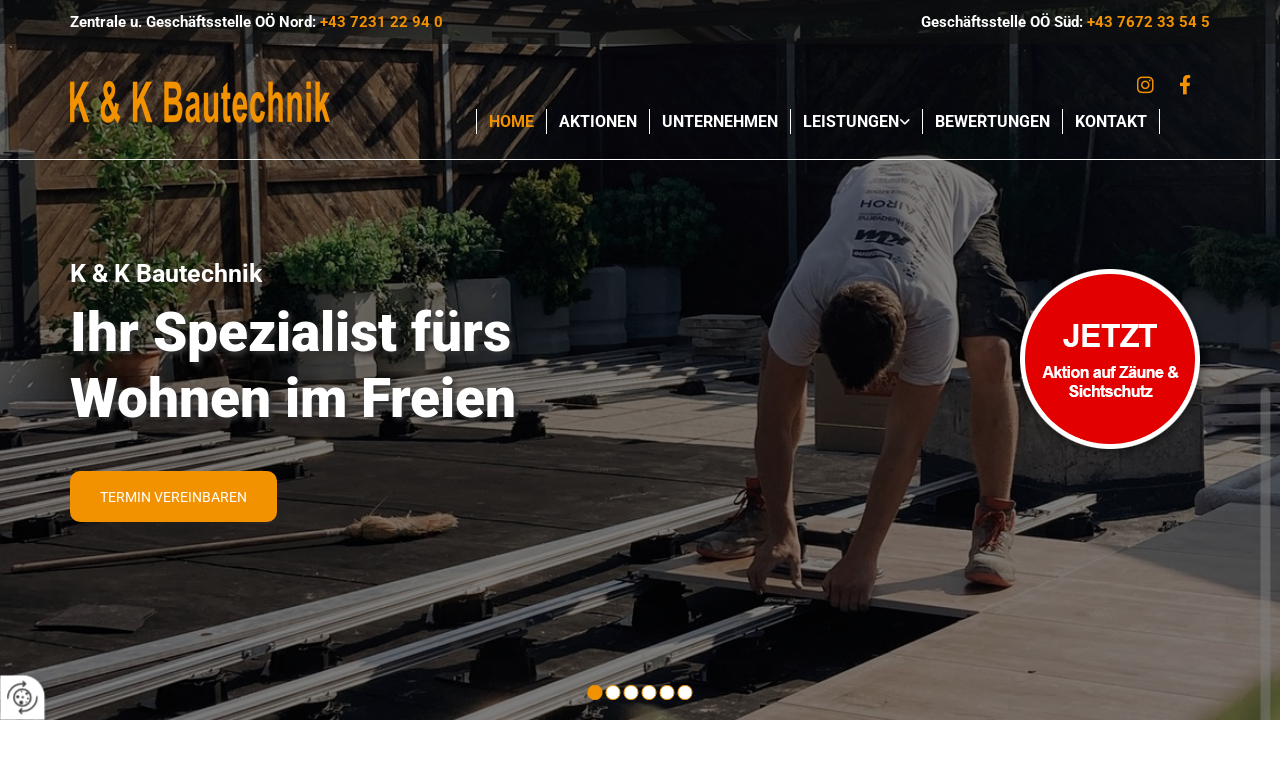

--- FILE ---
content_type: text/html; charset=UTF-8
request_url: https://www.zaun-pflaster.at/
body_size: 11106
content:
<!DOCTYPE html> <html lang="de" data-currency="USD" data-lang="de" data-countrycode="de_DE" data-rHash="db5569cb0ceea481c9c118d35dbc0a14" dir="auto"> <head> <meta charset="UTF-8"/> <title>Gartengestaltung in Urfahr Umgebung, Rohrbach, Linz Land, Wels, Vöcklabruck und ganz Oberösterreich</title><meta name="description" content="K &amp; K Bautechnik: seit über 18 Jahren sind wir Ihr Partner für Gartengestaltung, Zäune, Terrassen &amp; Pools in Urfahr Umgebung, Rohrbach, Linz Land, Wels, Vöcklabruck und ganz Oberösterreich."><meta property="og:type" content="website"><meta property="og:title" content="Gartengestaltung in Urfahr Umgebung, Rohrbach, Linz Land, Wels, Vöcklabruck und ganz Oberösterreich"><meta property="og:url" content="https://www.zaun-pflaster.at/"><meta property="og:description" content="K & K Bautechnik: seit über 18 Jahren sind wir Ihr Partner für Gartengestaltung, Zäune, Terrassen & Pools in Urfahr Umgebung, Rohrbach, Linz Land, Wels, Vöcklabruck und ganz Oberösterreich."><meta property="og:image" content="https://www.zaun-pflaster.at"><link rel='canonical' href='https://www.zaun-pflaster.at'/><meta name="viewport" content="width=device-width, initial-scale=1"> <style>.row.rowvideobg .termly-blocked-content { display: none !important; } .module.video .termly-blocked-content { width: 100% !important; } </style> <script>function onTermlyLoaded() { Termly.on("consent", (data) => { setTimeout(() => { window._monoLoader.initLibs(); const u = Object.entries(Termly.getConsentState()).some(([k, v]) => k === "performance" && v === true); if (u) { let e = document.querySelectorAll("iframe.monovideobg"); e.forEach((e) => { let o = e.getAttribute("data-src") || e.src; e.src = o + "&autoplay=1&mute=1&volume=0"; e.style.display = "block"; e.style.opacity = "1"; }); } }, 100); }); }</script> <script type="text/javascript" src="https://app.termly.io/resource-blocker/c7a480e8-0bfd-4887-994a-1d3daa734331?autoBlock=on" onload="onTermlyLoaded()"></script> <link rel='shortcut icon' type='image/x-icon' href='/uploads/scEMlUA3/favicon.ico'/><link rel="preload" href="https://css-fonts.eu.extra-cdn.com/css?family=Roboto:300,500&display=swap" as="style"><link href="https://css-fonts.eu.extra-cdn.com/css?family=Roboto:300,500&display=swap" rel="stylesheet"><link rel="stylesheet" href="https://site-assets.cdnmns.com/108ab34d214b6bd35fa24bb0b75a9731/css/grids.css?1768836001521"><link rel="stylesheet" href="https://site-assets.cdnmns.com/108ab34d214b6bd35fa24bb0b75a9731/css/hcaptcha.css?1768836001521"><link rel="stylesheet" href="/assets/user-style.css?1764152653"><link rel="stylesheet" id="style_site" href="/assets/sitestyle.css?1764152653"><link rel="stylesheet" href="https://site-assets.cdnmns.com/108ab34d214b6bd35fa24bb0b75a9731/css/external-libs.css?1768836001521"><!--[if lt IE 9]><script src="https://site-assets.cdnmns.com/108ab34d214b6bd35fa24bb0b75a9731/js/html5shiv.js"></script><script src="https://site-assets.cdnmns.com/108ab34d214b6bd35fa24bb0b75a9731/js/respond.js"></script><![endif]--><script>if ('serviceWorker' in navigator){navigator.serviceWorker.getRegistrations().then(function(registrations) { for(registration in registrations) { registration.unregister(); }}); }</script><link rel="preconnect" href="https://site-assets.cdnmns.com/" crossorigin><link rel="preconnect" href="https://fonts.prod.extra-cdn.com/" crossorigin><style id='globalCSS'>/* header z-index header{ position:relative; z-index:10; }*/ /* Formular file Abstand */ input[type=file]{ margin-bottom:10px; } /* Text-Shadow bei Light Spottext und Light Small Spottext */ .spottext, .smallspottext{ text-shadow:3px 3px 5px #333333; } /* Bildbreite im Popup auf max. 100% */ .engagement img{ max-width:100%; } /* Bildergalerie Thumbnails schwarz-weiss .thumbInner img{ filter:grayscale(100%); transition:all 500ms ease 0s; } .thumbInner img:hover{ filter:grayscale(0%); }*/ /* Aenderung der Background-Color bei einem fixed-Header; Header transition header { transition:all 1500ms ease; } header.headerFixed{ background-color:rgba(0, 0, 0, 0.7); }*/ /* Caption with Thumbnail ohne Zeilenumbruch; nur Desktop-Version @media only screen and (min-width: 1200px){ .gallery .caption, .instagramfeed .caption, .imagelist .caption{ white-space:normal; } }*/ /* Teaser-Bilder ZOOM (Row-ID muss 3x geaendert werden) #r2274 img{ transition:all 500ms ease 0s; } #r2274 img:hover{ transform:scale(1.2); } #r2274 .imageModuleWrap{ display:inline-block; overflow:hidden; }*/ /* Vertical Menu Submenu Margin */ .verticalnav> li> ul li a{ margin-bottom:1px; } video { display: inline-block; height: 500px; }</style><style> #infobar { bottom: 0; top: inherit; } </style> <meta name="google-site-verification" content="XI44SwYTAl9cnR3XgvNp68ahDhzZryZBlRYSB7XNQPM"/> <meta name="google-site-verification" content="-Vr-yZz0jP1a9CfphPZMsfpIXzdquKSzNQdafosHXgE"/> <meta name="google-site-verification" content="13hlE7Kcv8M4cl_eX7KfFYts_umY3yb8BzVY9zzk_oY"/> <script> window.dataLayer = window.dataLayer || []; dataLayer.push({ 'envelopeID': '1350424', 'industry': '', 'customer_ua_accountID': '', 'envelopeHostname': 'www.zaun-pflaster.at', 'SID': '1819218', 'cms': 'm' }); </script> <script> (function(w,d,s,l,i){w[l]=w[l]||[];w[l].push({ 'gtm.start': new Date().getTime(),event:'gtm.js'}); var f=d.getElementsByTagName(s)[0], j=d.createElement(s),dl=l!='dataLayer'?'&l='+l:''; j.async=true;j.src= 'https://sgtm.herold.at/gtm.js?id='+i+dl; f.parentNode.append(j,f); }) (window,document,'script','dataLayer','GTM-5M4VVMZ8'); </script> <script src='https://site-assets.cdnmns.com/108ab34d214b6bd35fa24bb0b75a9731/js/reseller/herold/herold_tracker.js'></script> <script>window.ASSETSURL='https://site-assets.cdnmns.com/108ab34d214b6bd35fa24bb0b75a9731';</script></head> <body id="p7303" data-dateformat='d/m/Y' data-deferCSS data-socialoptin="true" data-req="socialoptin,quicklink"> <button type="button" id="consent-banner-prefs-button" aria-label="renew-consent" onclick="displayPreferenceModal();" style="display: block;"></button> <style> button#consent-banner-prefs-button { display: none; background-color: #fff; background-image: url(/assets/css/img/herold/2ed59759c0.svg); background-size: 44px; background-repeat: no-repeat; background-position: 50%; border: none; box-sizing: border-box; cursor: pointer; padding: 9px 9px 7px 7px; outline: none; width: 64px; height: 64px; border-top-right-radius: 50%; box-shadow: 0 0 6.86px 0 rgba(0,0,0,.10196078431372549); position: fixed; bottom: 0; left: 0; z-index: 9999999; transform: scale(.7); transform-origin: bottom left; transition: all .3s ease; } button#consent-banner-prefs-button:hover { transform: scale(1); } </style> <div id="r5001" class="row designRow"> <div class="container container-fluid"><div class="col col-sm-12"> <header data-onlynavigation="true" data-underheaderrow><div id="r4671" class="row "> <div class="container container-fixed colsStack"><div class="col col-sm-6 hidden-sm col-lg-6 col-md-7"><div id="m4147" class="module text hidden-sm"><p class="custom2">Zentrale u. Geschäftsstelle OÖ Nord: <a data-global="phone"  href="tel:+43723122940" data-track-event="click" data-track-action="phone_link">+43 7231 22 94 0</a></p></div> </div> <div class="col col-md-3 col-sm-12 hidden-md hidden-lg col-lg-1"><div id="m3390" class="module text"><p class="custom2" style="text-align: center;"><a data-global="phone"  href="tel:+43723122940" data-track-event="click" data-track-action="phone_link">+43 7231 22 94 0</a></p></div> </div> <div id="c3660" class="col col-lg-6 col-md-5 col-sm-12 hidden-sm"><div id="m3605" class="module text"><p class="custom2" style="text-align: right;">Geschäftsstelle OÖ Süd: <a href="tel:+43 7672 33 54 5" data-track-event="click" data-track-action="phone_link">+43 7672 33 54 5</a></p></div> </div> </div> </div> <div id="r4976" class="row "> <div class="container container-fixed"><div class="col col-lg-3 col-md-3 col-sm-7 flexCol"><div id="m2920" class="module autospacer"></div> <div class="flexWrap"> <a href="/"  title="" aria-label="" class="imageModuleWrap" id="w_m4684" data-track-event="click" data-track-action="internal_link_clicked"> <img id="m4684" class="module image" src="/uploads/zQVylaud/260x0_260x0/logo.png" alt="K &amp; K Bautechnik GmbH Logo" data-author="" width="260" height="42" data-req="" data-settings="enablehover=false,showelement=,hovertransition=" fetchpriority="high"/> </a> </div> <div id="m1457" class="module autospacer"></div> </div> <div class="col col-lg-9 col-md-9 col-sm-5 flexCol"><div class="flexWrap"> <ul id="m2603" class="module socialmedia"> <li class=" "> <a class="" href="https://www.instagram.com/kundkbautechnik/" target="_blank" rel="noopener" title="Example label" data-track-event="click" data-track-action="social_link" aria-label="instagram fa-brands"> <span class="fa fa-instagram fa-brands" aria-hidden="true"></span> </a> </li> <li class=" "> <a class="" href="https://www.facebook.com/share/1D91eGHwVx/?mibextid=wwXlfr" target="_blank" rel="noopener" data-track-event="click" data-track-action="social_link" aria-label="facebook"> <span class="fa fa-facebook" aria-hidden="true"></span> </a> </li> </ul></div> <div id="m3832" class="module autospacer"></div> <div class="flexWrap"> <nav id="m5000" class="module nav" data-settings="vertical=false,direction=right,push=true,activeParent=true,verticalNav-sm=true,verticalNav-lg=false,verticalNav-md=false" aria-label="Navigation" tabindex="-1"> <ul class="navContainer"><li class=" active"> <a href="/" data-track-event="click" data-track-action="internal_link_clicked">Home</a> </li><li class=" hidden-lg hidden-md hidden-sm"> <a href="/datenschutzerklarung" data-track-event="click" data-track-action="internal_link_clicked">Datenschutzerklärung</a> </li><li class=""> <a href="/aktionen" data-track-event="click" data-track-action="internal_link_clicked">Aktionen</a> </li><li class=""> <a href="/unternehmen" data-track-event="click" data-track-action="internal_link_clicked">Unternehmen</a> </li><li class=""> <a href="/leistungen" data-track-event="click" data-track-action="internal_link_clicked">Leistungen</a> <ul><li class=""> <a href="/leistungen/balkon---stufengelaender" data-track-event="click" data-track-action="internal_link_clicked">Balkon- &amp; Stufengeländer</a> </li><li class=""> <a href="/leistungen/sichtschutz-zaeune" data-track-event="click" data-track-action="internal_link_clicked">Sichtschutz Zäune</a> </li><li class=""> <a href="/leistungen/zaeune" data-track-event="click" data-track-action="internal_link_clicked">Zäune</a> </li><li class=""> <a href="/leistungen/easy-light-zaunsystem" data-track-event="click" data-track-action="internal_link_clicked">Easy Light Zaunsystem</a> </li><li class=""> <a href="/leistungen/terrassen" data-track-event="click" data-track-action="internal_link_clicked">Terrassen</a> </li><li class=""> <a href="/leistungen/schwimmteiche--pools" data-track-event="click" data-track-action="internal_link_clicked">Schwimmteiche / Pools</a> </li><li class=""> <a href="/leistungen/pflasterungen" data-track-event="click" data-track-action="internal_link_clicked">Pflasterungen</a> </li><li class=""> <a href="/leistungen/reinigung--impraegnierung" data-track-event="click" data-track-action="internal_link_clicked">Reinigung &amp; Imprägnierung</a> </li><li class=""> <a href="/leistungen/gruenraumgestaltung" data-track-event="click" data-track-action="internal_link_clicked">Grünraumgestaltung</a> </li><li class=""> <a href="/leistungen/sonstiges" data-track-event="click" data-track-action="internal_link_clicked">Sonstiges</a> </li></ul> </li><li class=""> <a href="/bewertungen" data-track-event="click" data-track-action="internal_link_clicked">Bewertungen</a> </li><li class=""> <a href="/kontakt" data-track-event="click" data-track-action="internal_link_clicked">Kontakt</a> </li><li class=" hidden-lg hidden-md hidden-sm"> <a href="/impressum" data-track-event="click" data-track-action="internal_link_clicked">Impressum</a> </li><li class=" hidden-lg hidden-md hidden-sm"> <a target="_blank" rel="noopener" href="/uploads/wVgHkjSq/AGBKKBautechnikgltigab11.2022.pdf" data-track-event="click" data-track-action="file_download">AGB</a> </li><li class=" hidden-lg hidden-md hidden-sm"> <a href="/datenschutzerklarung-old-api" data-track-event="click" data-track-action="internal_link_clicked">Datenschutzerklärung-old-api</a> </li><li class=" hidden-lg hidden-md hidden-sm"> <a href="/datenschutzerklarung-old-api-cm" data-track-event="click" data-track-action="internal_link_clicked">Datenschutzerklärung-old-api-cm</a> </li></ul> </nav></div> <div id="m4028" class="module autospacer"></div> </div> </div> </div> </header><div id="r5002" role="main" class="row designRow"> <div class="container container-fluid"><div class="col col-sm-12"><div id="r7561" class="rowGroup fullScreenRow verticalAlignRowCenter" data-req="rowgroup" data-rowgroupsettings="auto=true,dots=true,transition=slowFadeIn" data-arrow-before="Vorher" data-arrow-after="Nachher"> <div id="r2860" class="row inRowgroupView fullScreenRow verticalAlignRowCenter inRowgroupView inRowgroupView inRowgroupView bgfilter"> <div class="container container-fixed"><div class="col col-lg-6 col-md-7 col-sm-12"><div id="m4826" class="module text " data-animate="fadeInUp"><p class="lightsubtitle">K & K Bautechnik</p><p class="smallspottext">Ihr Spezialist fürs Wohnen im Freien</p></div> <a id="m4282" class="module button delay-400 " href="/kontakt"  title="" data-animate="fadeInUp" role="button" data-track-event="click" data-track-action="internal_link_clicked"> <span class="buttonLabel labelRight">Termin vereinbaren</span> </a></div> <div class="col col-lg-6 col-md-5 col-sm-12"><a href="/aktionen"  title="" aria-label="" class="imageModuleWrap" id="w_m1599" data-track-event="click" data-track-action="internal_link_clicked"> <img id="m1599" class="module image duration-1200 delay-800" src="/uploads/rEj4NEWF/200x0_200x0/aktion.png" alt="Aktion" data-author="" width="200" height="200" data-animate="zoomIn" data-req="" data-settings="enablehover=false,showelement=,hovertransition=" fetchpriority="high"/> </a> </div> </div> </div> <div id="r4803" class="row fullScreenRow verticalAlignRowCenter inRowgroupView outOfRowgroupView hiddenBG bgfilter"> <div class="container container-fixed"><div class="col col-lg-6 col-md-7 col-sm-12"><div id="m2840" class="module text"><p class="lightsubtitle">K & K Bautechnik</p><p class="smallspottext">Ihr Spezialist fürs Wohnen im Freien</p></div> <a id="m3072" class="module button" href="/kontakt"  title="" role="button" data-track-event="click" data-track-action="internal_link_clicked"> <span class="buttonLabel labelRight">Termin vereinbaren</span> </a></div> <div class="col col-lg-6 col-md-5 col-sm-12"><a href="/aktionen"  title="" aria-label="" class="imageModuleWrap" id="w_m3519" data-track-event="click" data-track-action="internal_link_clicked"> <img id="m3519" class="module image" src="/uploads/rEj4NEWF/200x0_200x0/aktion.png" alt="Aktion" data-author="" width="200" height="200" data-req="" data-settings="enablehover=false,showelement=,hovertransition=" fetchpriority="high"/> </a> </div> </div> </div> <div id="r2678" class="row fullScreenRow verticalAlignRowCenter inRowgroupView outOfRowgroupView hiddenBG bgfilter"> <div class="container container-fixed"><div class="col col-lg-6 col-md-7 col-sm-12"><div id="m3959" class="module text"><p class="lightsubtitle">K & K Bautechnik</p><p class="smallspottext">Ihr Spezialist fürs Wohnen im Freien</p></div> <a id="m1097" class="module button" href="/kontakt"  title="" role="button" data-track-event="click" data-track-action="internal_link_clicked"> <span class="buttonLabel labelRight">Termin vereinbaren</span> </a></div> <div class="col col-lg-6 col-md-5 col-sm-12"><a href="/aktionen"  title="" aria-label="" class="imageModuleWrap" id="w_m4725" data-track-event="click" data-track-action="internal_link_clicked"> <img id="m4725" class="module image" src="/uploads/rEj4NEWF/200x0_200x0/aktion.png" alt="Aktion" data-author="" width="200" height="200" data-req="" data-settings="enablehover=false,showelement=,hovertransition=" fetchpriority="high"/> </a> </div> </div> </div> <div id="r4963" class="row fullScreenRow verticalAlignRowCenter inRowgroupView outOfRowgroupView outOfRowgroupView hiddenBG bgfilter"> <div class="container container-fixed"><div class="col col-lg-6 col-md-7 col-sm-12"><div id="m2856" class="module text"><p class="lightsubtitle">K & K Bautechnik</p><p class="smallspottext">Ihr Spezialist fürs Wohnen im Freien</p></div> <a id="m4054" class="module button" href="/kontakt"  title="" role="button" data-track-event="click" data-track-action="internal_link_clicked"> <span class="buttonLabel labelRight">Termin vereinbaren</span> </a></div> <div class="col col-lg-6 col-md-5 col-sm-12"><a href="/aktionen"  title="" aria-label="" class="imageModuleWrap" id="w_m2160" data-track-event="click" data-track-action="internal_link_clicked"> <img id="m2160" class="module image" src="/uploads/rEj4NEWF/200x0_200x0/aktion.png" alt="Aktion" data-author="" width="200" height="200" data-req="" data-settings="enablehover=false,showelement=,hovertransition=" fetchpriority="high"/> </a> </div> </div> </div> <div id="r3374" class="row fullScreenRow verticalAlignRowCenter inRowgroupView outOfRowgroupView hiddenBG bgfilter"> <div class="container container-fixed"><div class="col col-lg-6 col-md-7 col-sm-12"><div id="m4732" class="module text"><p class="lightsubtitle">K & K Bautechnik</p><p class="smallspottext">Ihr Spezialist fürs Wohnen im Freien</p></div> <a id="m4765" class="module button" href="/kontakt"  title="" role="button" data-track-event="click" data-track-action="internal_link_clicked"> <span class="buttonLabel labelRight">Termin vereinbaren</span> </a></div> <div class="col col-lg-6 col-md-5 col-sm-12"><a href="/aktionen"  title="" aria-label="" class="imageModuleWrap" id="w_m3421" data-track-event="click" data-track-action="internal_link_clicked"> <img id="m3421" class="module image" src="/uploads/rEj4NEWF/200x0_200x0/aktion.png" alt="Aktion" data-author="" width="200" height="200" data-req="" data-settings="enablehover=false,showelement=,hovertransition=" fetchpriority="high"/> </a> </div> </div> </div> <div id="r4462" class="row fullScreenRow verticalAlignRowCenter inRowgroupView outOfRowgroupView outOfRowgroupView hiddenBG bgfilter"> <div class="container container-fixed"><div class="col col-lg-6 col-md-7 col-sm-12"><div id="m1203" class="module text"><p class="lightsubtitle">K & K Bautechnik</p><p class="smallspottext">Ihr Spezialist fürs Wohnen im Freien</p></div> <a id="m1123" class="module button" href="/kontakt"  title="" role="button" data-track-event="click" data-track-action="internal_link_clicked"> <span class="buttonLabel labelRight">Termin vereinbaren</span> </a></div> <div class="col col-lg-6 col-md-5 col-sm-12"><a href="/aktionen"  title="" aria-label="" class="imageModuleWrap" id="w_m4476" data-track-event="click" data-track-action="internal_link_clicked"> <img id="m4476" class="module image" src="/uploads/rEj4NEWF/200x0_200x0/aktion.png" alt="Aktion" data-author="" width="200" height="200" data-req="" data-settings="enablehover=false,showelement=,hovertransition=" fetchpriority="high"/> </a> </div> </div> </div> </div> <div id="r1839" class="row "> <a id="content" class="rowanchor"></a> <div class="container container-fixed"><div class="col col-sm-12"><div id="m3823" class="module text"><h1 class="headline">Gartengestaltung, Zäune und Pools von K & K Bautechnik</h1><h2 class="subtitle"><span style="color: #333333;">für Urfahr Umgebung, Rohrbach, Linz Land, Wels, Vöcklabruck und ganz Oberösterreich</span></h2></div> <div id="m3728" class="module divider"></div> <div id="m3877" class="module text"><p class="bodytext"><span style="font-weight: bold;">Einzigartige Gartengestaltung</span>, <span style="font-weight: bold;">hochwertige Zäune</span>, <span style="font-weight: bold;">elegante Terrassengestaltungen</span> und<span style="font-weight: bold;"> präzise Pflasterungen</span>, das dürfen Sie sich von unserem jungen und engagierten Unternehmen erwarten.<span style="font-weight: bold;"> Seit zwanzig Jahren</span> sind wir Ihr Partner für <span style="font-weight: bold;">Gestaltungen im Außenbereich</span>. Unser Team von <span style="font-weight: bold;">18 Mitarbeitern</span> setzt zuverlässig Ihre Vorstellungen um. Dabei sind uns <span style="font-weight: bold;">Termintreue</span> und <span style="font-weight: bold;">umfassendes Service</span> ein besonderes Anliegen. Bei uns erhalten Sie <span style="font-weight: bold;">alles aus einer Hand</span> – von hochwertigen Materialien über exakte Planung bis hin zu gekonnter Umsetzung.</p><p class="bodytext"><br><span style="font-weight: bold;">Unsere Zentrale befindet sich in Herzogsdorf im Bezirk Urfahr-Umgebung, von wo aus wir unsere Kunden beliefern sowie deren Gartenideen umsetzen.</span></p></div> </div> </div> </div> <div id="r2258" class="row "> <div class="container colsStack container-fluid"><div id="c2752" class="col animationDone col-lg-3 col-md-4 col-sm-12" data-animate="fadeInLeft"><a href="/leistungen/zaeune"  title="" aria-label="" class="imageModuleWrap" id="w_m3129" data-track-event="click" data-track-action="internal_link_clicked"> <img id="m3129" class="module image enableHover" src="/uploads/UeUIUvpI/768x0_640x0/AdobeStock_597259117.jpg" alt="Zäune" data-author="" width="1920" height="1080" data-req="image" data-settings="enablehover=true,showelement=caption,hovertransition=slowFadeIn" fetchpriority="high"/> <span class="hoverOverlay "> <span class="hoverContent bodytext"> <span class="hoverText ">mehr erfahren</span> <i class="hoverIcon fa fa- " aria-hidden="true"></i> </span> </span> </a> <a id="m2781" class="module button" href="/leistungen/zaeune"  title="" role="button" data-track-event="click" data-track-action="internal_link_clicked"> <span class="buttonLabel labelRight">Zäune</span> </a></div> <div id="c4048" class="col delay-400 animationDone col-lg-3 col-md-4 col-sm-12" data-animate="fadeInLeft"><a href="/leistungen/easy-light-zaunsystem"  title="" aria-label="" class="imageModuleWrap" id="w_m4302" data-track-event="click" data-track-action="internal_link_clicked"> <img id="m4302" class="module image enableHover" src="/uploads/SWPXLjwK/650x0_640x0/Easylightinkl.Logo11111111111__msi___png.webp" alt="Easy Light Zaunsystem" data-author="" width="1183" height="663" data-req="image" data-settings="enablehover=true,showelement=caption,hovertransition=slowFadeIn" fetchpriority="high"/> <span class="hoverOverlay "> <span class="hoverContent bodytext"> <span class="hoverText ">mehr erfahren</span> <i class="hoverIcon fa fa- " aria-hidden="true"></i> </span> </span> </a> <a id="m2739" class="module button" href="/"  title="" role="button" data-track-event="click" data-track-action="internal_link_clicked"> <span class="buttonLabel labelRight">Easy Light Zaunsystem</span> </a></div> <div id="c3352" class="col delay-600 animationDone col-lg-3 col-md-4 col-sm-12" data-animate="fadeInLeft"><a href="/leistungen/sichtschutz-zaeune"  title="" aria-label="" class="imageModuleWrap" id="w_m2310" data-track-event="click" data-track-action="internal_link_clicked"> <img id="m2310" class="module image enableHover" src="/uploads/g1uIAF22/768x0_640x0/dc47f431-9a01-4b07-b80c-de51f08674ca1113333__msi___jpg.webp" alt="Sicht- &amp; Schallschutz" data-author="" width="1726" height="950" data-req="image" data-settings="enablehover=true,showelement=caption,hovertransition=slowFadeIn" fetchpriority="high"/> <span class="hoverOverlay "> <span class="hoverContent bodytext"> <span class="hoverText ">mehr erfahren</span> <i class="hoverIcon fa fa- " aria-hidden="true"></i> </span> </span> </a> <a id="m4602" class="module button" href="/leistungen/sichtschutz-zaeune"  title="" role="button" data-track-event="click" data-track-action="internal_link_clicked"> <span class="buttonLabel labelRight">Sichtschutz Zäune</span> </a></div> <div id="c4910" class="col animationDone col-lg-3 col-md-4 col-sm-12" data-animate="fadeInLeft"><a href="/leistungen/pflasterungen"  title="" aria-label="" class="imageModuleWrap" id="w_m2891" data-track-event="click" data-track-action="internal_link_clicked"> <img id="m2891" class="module image enableHover" src="/uploads/CqbbJWlm/768x0_640x0/AdobeStock_282326176.jpg" alt="Pflasterungen" data-author="" width="1920" height="1080" data-req="image" data-settings="enablehover=true,showelement=caption,hovertransition=slowFadeIn" fetchpriority="high"/> <span class="hoverOverlay "> <span class="hoverContent bodytext"> <span class="hoverText ">mehr erfahren</span> <i class="hoverIcon fa fa- " aria-hidden="true"></i> </span> </span> </a> <a id="m2784" class="module button" href="/leistungen/pflasterungen"  title="" role="button" data-track-event="click" data-track-action="internal_link_clicked"> <span class="buttonLabel labelRight">Pflasterungen</span> </a></div> <div id="c3059" class="col delay-200 animationDone col-lg-3 col-md-4 col-sm-12" data-animate="fadeInLeft"><a href="/leistungen/gruenraumgestaltung"  title="" aria-label="" class="imageModuleWrap" id="w_m3276" data-track-event="click" data-track-action="internal_link_clicked"> <img id="m3276" class="module image enableHover" src="/uploads/hyKMeA9I/768x0_640x0/1482098_eb__msi___jpg.webp" alt="Grünraumgestaltung" data-author="" width="650" height="364" data-req="image" data-settings="enablehover=true,showelement=caption,hovertransition=slowFadeIn" fetchpriority="high"/> <span class="hoverOverlay "> <span class="hoverContent bodytext"> <span class="hoverText ">mehr erfahren</span> <i class="hoverIcon fa fa- " aria-hidden="true"></i> </span> </span> </a> <a id="m2602" class="module button" href="/leistungen/gruenraumgestaltung"  title="" role="button" data-track-event="click" data-track-action="internal_link_clicked"> <span class="buttonLabel labelRight">Grünraumgestaltung</span> </a></div> <div id="c2143" class="col delay-400 animationDone col-lg-3 col-md-4 col-sm-12" data-animate="fadeInLeft"><a href="/leistungen/terrassen"  title="" aria-label="" class="imageModuleWrap" id="w_m2954" data-track-event="click" data-track-action="internal_link_clicked"> <img id="m2954" class="module image enableHover" src="/uploads/t9gfFyA7/768x0_640x0/AdobeStock_104221103.jpg" alt="Terrassen" data-author="" width="1920" height="1080" data-req="image" data-settings="enablehover=true,showelement=caption,hovertransition=slowFadeIn" fetchpriority="high"/> <span class="hoverOverlay "> <span class="hoverContent bodytext"> <span class="hoverText ">mehr erfahren</span> <i class="hoverIcon fa fa- " aria-hidden="true"></i> </span> </span> </a> <a id="m2257" class="module button" href="/leistungen/terrassen"  title="" role="button" data-track-event="click" data-track-action="internal_link_clicked"> <span class="buttonLabel labelRight">Terrassen</span> </a></div> <div id="c2366" class="col delay-600 animationDone col-lg-3 col-md-4 col-sm-12" data-animate="fadeInLeft"><a href="/leistungen/schwimmteiche--pools"  title="" aria-label="" class="imageModuleWrap" id="w_m1327" data-track-event="click" data-track-action="internal_link_clicked"> <img id="m1327" class="module image enableHover" src="/uploads/BPsReOTx/768x0_640x0/AdobeStock_42224547.jpg" alt="Schwimmteiche / Pools" data-author="" width="1920" height="1080" data-req="image" data-settings="enablehover=true,showelement=caption,hovertransition=slowFadeIn" fetchpriority="high"/> <span class="hoverOverlay "> <span class="hoverContent bodytext"> <span class="hoverText ">mehr erfahren</span> <i class="hoverIcon fa fa- " aria-hidden="true"></i> </span> </span> </a> <a id="m3323" class="module button" href="/leistungen/schwimmteiche--pools"  title="" role="button" data-track-event="click" data-track-action="internal_link_clicked"> <span class="buttonLabel labelRight">Teiche / Pools</span> </a></div> <div id="c4619" class="col animationDone col-lg-3 col-md-4 col-sm-12" data-animate="fadeInLeft"><a href="/"  title="" aria-label="" class="imageModuleWrap" id="w_m1454" data-track-event="click" data-track-action="internal_link_clicked"> <img id="m1454" class="module image enableHover" src="/uploads/a9sZ1gT9/768x0_640x0/AdobeStock_404838271.jpg" alt="Mauerverkleidungen" data-author="" width="1920" height="1080" data-req="image" data-settings="enablehover=true,showelement=caption,hovertransition=slowFadeIn" fetchpriority="high"/> <span class="hoverOverlay "> <span class="hoverContent bodytext"> <span class="hoverText ">mehr erfahren</span> <i class="hoverIcon fa fa- " aria-hidden="true"></i> </span> </span> </a> <a id="m2223" class="module button" href="/"  title="" role="button" data-track-event="click" data-track-action="internal_link_clicked"> <span class="buttonLabel labelRight">Mauerverkleidungen</span> </a></div> <div id="c1400" class="col delay-200 animationDone col-lg-3 col-md-4 col-sm-12" data-animate="fadeInLeft"><a href="/leistungen/balkon---stufengelaender"  title="" aria-label="" class="imageModuleWrap" id="w_m2121" data-track-event="click" data-track-action="internal_link_clicked"> <img id="m2121" class="module image enableHover" src="/uploads/YMff4L2r/768x0_640x0/AdobeStock_51718445.jpg" alt="Balkon- &amp; Stufengeländer" data-author="" width="1920" height="1080" data-req="image" data-settings="enablehover=true,showelement=caption,hovertransition=slowFadeIn" fetchpriority="high"/> <span class="hoverOverlay "> <span class="hoverContent bodytext"> <span class="hoverText ">mehr erfahren</span> <i class="hoverIcon fa fa- " aria-hidden="true"></i> </span> </span> </a> <a id="m4584" class="module button" href="/leistungen/balkon---stufengelaender"  title="" role="button" data-track-event="click" data-track-action="internal_link_clicked"> <span class="buttonLabel labelRight">Balkon- &amp; Stufengeländer</span> </a></div> <div id="c3622" class="col delay-400 animationDone col-lg-3 col-md-4 col-sm-12" data-animate="fadeInLeft"><a href="/leistungen/reinigung--impraegnierung"  title="" aria-label="" class="imageModuleWrap" id="w_m1107" data-track-event="click" data-track-action="internal_link_clicked"> <img id="m1107" class="module image enableHover" src="/uploads/OCfj6eIA/768x0_640x0/AdobeStock_449727026.jpg" alt="Reinigung &amp; Imprägnierung" data-author="" width="1920" height="1080" data-req="image" data-settings="enablehover=true,showelement=caption,hovertransition=slowFadeIn" fetchpriority="high"/> <span class="hoverOverlay "> <span class="hoverContent bodytext"> <span class="hoverText ">mehr erfahren</span> <i class="hoverIcon fa fa- " aria-hidden="true"></i> </span> </span> </a> <a id="m3657" class="module button" href="/leistungen/reinigung--impraegnierung"  title="" role="button" data-track-event="click" data-track-action="internal_link_clicked"> <span class="buttonLabel labelRight">Reinigung &amp; Imprägnierung</span> </a></div> <div id="c4625" class="col delay-600 animationDone col-lg-3 col-md-4 col-sm-12" data-animate="fadeInLeft"><a href="/leistungen/sonstiges"  title="" aria-label="" class="imageModuleWrap" id="w_m1610" data-track-event="click" data-track-action="internal_link_clicked"> <img id="m1610" class="module image enableHover" src="/uploads/trd9FFWt/768x0_640x0/AdobeStock_41348799.jpg" alt="Rasenmäher" data-author="" width="1920" height="1080" data-req="image" data-settings="enablehover=true,showelement=caption,hovertransition=slowFadeIn" fetchpriority="high"/> <span class="hoverOverlay "> <span class="hoverContent bodytext"> <span class="hoverText ">mehr erfahren</span> <i class="hoverIcon fa fa- " aria-hidden="true"></i> </span> </span> </a> <a id="m2815" class="module button" href="/leistungen/sonstiges"  title="" role="button" data-track-event="click" data-track-action="internal_link_clicked"> <span class="buttonLabel labelRight">Sonstiges</span> </a></div> </div> </div> <div id="r2409" class="row "> <div class="container container-fluid"><div id="c1941" class="col col-lg-6 col-sm-12 duration-1200" data-animate="fadeInLeft"><div id="m4840" class="module gallery enableHover" data-req="gallery,lightbox" data-settings="imagecols=4,imagecols-md=4,imagecols-sm=2,arrows=true,margin=2,margin-md=2,margin-sm=6,view=normal,interval=5000,imagenr=8,dots=true,enablehover=true,showelement=icon,imagenr-sm=4" data-before-text="Vorher" data-after-text="Nachher" role="region" aria-label="Folien"> <div class="slides" aria-live="polite"> <div class="slide"> <ul class="pics clear"> <li> <a href="/uploads/mmGKoOAZ/767x0_2560x0/dc47f431-9a01-4b07-b80c-de51f08674ca__msi___jpg.webp" title="" aria-label="Bild , Öffnet den Dialog" data-track-event="click" data-track-action="internal_link_clicked"> <span class="thumb"> <span class="thumbInner"> <img src="/uploads/mmGKoOAZ/640x640_640x640/dc47f431-9a01-4b07-b80c-de51f08674ca__msi___jpg.webp" alt="" width="1726" height="1536" data-author="" data-ai=""/> <span class="hoverOverlay"> <span class="hoverContent bodytext"> <span class="hoverText"></span> <i class="hoverIcon fa fa-plus-square" aria-hidden="true"></i> </span> </span> </span> </span> <span class="bodytext caption"></span> </a> </li> <li> <a href="/uploads/QgG8UTze/767x0_2560x0/077c4481-aead-44ff-80bb-b0f0c18431db__msi___jpeg.webp" title="" aria-label="Bild , Öffnet den Dialog" data-track-event="click" data-track-action="internal_link_clicked"> <span class="thumb"> <span class="thumbInner"> <img src="/uploads/QgG8UTze/640x640_640x640/077c4481-aead-44ff-80bb-b0f0c18431db__msi___jpeg.webp" alt="" width="5120" height="3840" data-author="" data-ai=""/> <span class="hoverOverlay"> <span class="hoverContent bodytext"> <span class="hoverText"></span> <i class="hoverIcon fa fa-plus-square" aria-hidden="true"></i> </span> </span> </span> </span> <span class="bodytext caption"></span> </a> </li> <li> <a href="/uploads/csfn8wEa/767x0_2560x0/c09b7d24-2d70-446f-9ca9-2de7e3d00e29__msi___jpeg.webp" title="" aria-label="Bild , Öffnet den Dialog" data-track-event="click" data-track-action="internal_link_clicked"> <span class="thumb"> <span class="thumbInner"> <img src="/uploads/csfn8wEa/640x640_640x640/c09b7d24-2d70-446f-9ca9-2de7e3d00e29__msi___jpeg.webp" alt="" width="4032" height="3024" data-author="" data-ai=""/> <span class="hoverOverlay"> <span class="hoverContent bodytext"> <span class="hoverText"></span> <i class="hoverIcon fa fa-plus-square" aria-hidden="true"></i> </span> </span> </span> </span> <span class="bodytext caption"></span> </a> </li> <li> <a href="/uploads/Jas6wxtL/767x0_2560x0/966cd432-fb6a-48d4-be16-40e1f10bacb4__msi___jpeg.webp" title="" aria-label="Bild , Öffnet den Dialog" data-track-event="click" data-track-action="internal_link_clicked"> <span class="thumb"> <span class="thumbInner"> <img src="/uploads/Jas6wxtL/640x640_640x640/966cd432-fb6a-48d4-be16-40e1f10bacb4__msi___jpeg.webp" alt="" width="5120" height="3840" data-author="" data-ai=""/> <span class="hoverOverlay"> <span class="hoverContent bodytext"> <span class="hoverText"></span> <i class="hoverIcon fa fa-plus-square" aria-hidden="true"></i> </span> </span> </span> </span> <span class="bodytext caption"></span> </a> </li> <li> <a href="/uploads/KCk1Yevk/767x0_2560x0/7cb06af0-1fa4-4b19-87d6-763affc21041__msi___jpg.webp" title="" aria-label="Bild , Öffnet den Dialog" data-track-event="click" data-track-action="internal_link_clicked"> <span class="thumb"> <span class="thumbInner"> <img src="/uploads/KCk1Yevk/640x640_640x640/7cb06af0-1fa4-4b19-87d6-763affc21041__msi___jpg.webp" alt="" width="4032" height="3024" data-author="" data-ai=""/> <span class="hoverOverlay"> <span class="hoverContent bodytext"> <span class="hoverText"></span> <i class="hoverIcon fa fa-plus-square" aria-hidden="true"></i> </span> </span> </span> </span> <span class="bodytext caption"></span> </a> </li> <li> <a href="/uploads/dcGfvaic/767x0_2560x0/41d64038-eae0-4544-8c8b-ecc23f826a9c__msi___jpg.webp" title="" aria-label="Bild , Öffnet den Dialog" data-track-event="click" data-track-action="internal_link_clicked"> <span class="thumb"> <span class="thumbInner"> <img src="/uploads/dcGfvaic/640x640_640x640/41d64038-eae0-4544-8c8b-ecc23f826a9c__msi___jpg.webp" alt="" width="5120" height="3840" data-author="" data-ai=""/> <span class="hoverOverlay"> <span class="hoverContent bodytext"> <span class="hoverText"></span> <i class="hoverIcon fa fa-plus-square" aria-hidden="true"></i> </span> </span> </span> </span> <span class="bodytext caption"></span> </a> </li> <li> <a href="/uploads/AdIi8dOz/767x0_2560x0/5941d96d-3dd7-45c1-89c5-9ea577d3f770__msi___jpg.webp" title="" aria-label="Bild , Öffnet den Dialog" data-track-event="click" data-track-action="internal_link_clicked"> <span class="thumb"> <span class="thumbInner"> <img src="/uploads/AdIi8dOz/640x640_640x640/5941d96d-3dd7-45c1-89c5-9ea577d3f770__msi___jpg.webp" alt="" width="1585" height="1043" data-author="" data-ai=""/> <span class="hoverOverlay"> <span class="hoverContent bodytext"> <span class="hoverText"></span> <i class="hoverIcon fa fa-plus-square" aria-hidden="true"></i> </span> </span> </span> </span> <span class="bodytext caption"></span> </a> </li> <li> <a href="/uploads/hxa70oiH/767x0_2560x0/keramikaufschienenlegen1__msi___jpg.webp" title="" aria-label="Bild , Öffnet den Dialog" data-track-event="click" data-track-action="internal_link_clicked"> <span class="thumb"> <span class="thumbInner"> <img src="/uploads/hxa70oiH/640x640_640x640/keramikaufschienenlegen1__msi___jpg.webp" alt="" width="1179" height="1124" data-author="" data-ai=""/> <span class="hoverOverlay"> <span class="hoverContent bodytext"> <span class="hoverText"></span> <i class="hoverIcon fa fa-plus-square" aria-hidden="true"></i> </span> </span> </span> </span> <span class="bodytext caption"></span> </a> </li> <li> <a href="/uploads/3ItFjbLJ/767x0_2560x0/keramikaufschienenlegen__msi___jpg.webp" title="" aria-label="Bild , Öffnet den Dialog" data-track-event="click" data-track-action="internal_link_clicked"> <span class="thumb"> <span class="thumbInner"> <img src="/uploads/3ItFjbLJ/640x640_640x640/keramikaufschienenlegen__msi___jpg.webp" alt="" width="1179" height="1145" data-author="" data-ai=""/> <span class="hoverOverlay"> <span class="hoverContent bodytext"> <span class="hoverText"></span> <i class="hoverIcon fa fa-plus-square" aria-hidden="true"></i> </span> </span> </span> </span> <span class="bodytext caption"></span> </a> </li> <li> <a href="/uploads/f2a8uvzA/767x0_2560x0/dusche__msi___jpg.webp" title="" aria-label="Bild , Öffnet den Dialog" data-track-event="click" data-track-action="internal_link_clicked"> <span class="thumb"> <span class="thumbInner"> <img src="/uploads/f2a8uvzA/640x640_640x640/dusche__msi___jpg.webp" alt="" width="1179" height="1147" data-author="" data-ai=""/> <span class="hoverOverlay"> <span class="hoverContent bodytext"> <span class="hoverText"></span> <i class="hoverIcon fa fa-plus-square" aria-hidden="true"></i> </span> </span> </span> </span> <span class="bodytext caption"></span> </a> </li> <li> <a href="/uploads/Fj0bdH1b/767x0_2560x0/IMG_5299__msi___jpeg.webp" title="" aria-label="Bild , Öffnet den Dialog" data-track-event="click" data-track-action="internal_link_clicked"> <span class="thumb"> <span class="thumbInner"> <img src="/uploads/Fj0bdH1b/640x640_640x640/IMG_5299__msi___jpeg.webp" alt="" width="4284" height="5712" data-author="" data-ai=""/> <span class="hoverOverlay"> <span class="hoverContent bodytext"> <span class="hoverText"></span> <i class="hoverIcon fa fa-plus-square" aria-hidden="true"></i> </span> </span> </span> </span> <span class="bodytext caption"></span> </a> </li> </ul> </div> </div> </div></div> <div id="c1501" class="col col-lg-6 col-sm-12 flexCol"><div id="m2711" class="module autospacer"></div> <div class="flexWrap"> <div id="m4736" class="module text"><h2 class="subtitle">Grünraumgestaltung, Zäune, Pflasterungen und Teiche / Pools</h2></div> <div id="m3899" class="module text"><p class="bodytext">Als Ihr Komplettanbieter für die Außengestaltung von Ein- und Mehrfamilienhäusern liegt unser Schwerpunkt auf der Planung und dem Bau von Zäunen, Pflasterungen und Teiche/Pools genau nach Ihren Vorstellungen. Diese Elemente grenzen Ihren Garten ab und bringen elegante Strukturen in den Außenbereich. Aus Ihrer Grünanlage wird eine vielfältige Oase, die mehrere Nutzungsmöglichkeiten elegant miteinander verbindet.</p><ul><li class="bodytext">Pflegeleicht und funktionell, stilsicher und zeitlos, so gestalten wir Ihr "grünes" Wohnzimmer im Freien</li><li class="bodytext">Pflasterungen setzen wir für die Gestaltung von Wegen, Hof- und Hauseinfahrten sowie Terrassen ein.</li><li class="bodytext">Ihr Gartenzaun ist die Visitenkarte Ihres Grundstücks und schützt die Privatsphäre.</li></ul></div> </div> <div id="m3220" class="module autospacer"></div> </div> </div> </div> <div id="r3292" class="row bgfilter"> <div class="container container-fixed colsStack"><div class="col col-sm-12"><div id="m4831" class="module text"><p class="smallspottext" style="text-align: center;">K & K Bautechnik GmbH in Herzogsdorf</p><p class="lightsubtitle" style="text-align: center;">In unserem Lager wählen Sie aus einem großen Sortiment von Natur- u. Betonsteinen <br>von Montag bis Freitag von 8.00-12.00 und 13.00 und 17.00 Uhr ohne Voranmeldung.</p></div> </div> </div> </div> <div id="r4960" class="row "> <div class="container container-fluid"><div id="c1312" class="col col-lg-6 col-md-6 col-sm-12 duration-1200" data-animate="fadeInLeft"><div id="m4151" class="module text"><h2 class="subtitle">K &amp; K Bautechnik – Gartengestaltung aus einer Hand</h2></div> <div id="m4866" class="module text"><p class="bodytext">Um Ihren Garten vielfältig gestalten zu können, bieten wir Ihnen eine Reihe von Elementen an:</p><ul><li class="bodytext">kreative Grünraumgestaltung</li><li class="bodytext">Zäune</li><li class="bodytext">Gabionen und Gestaltungen mit Zaunsteinen</li><li class="bodytext">besondere Gestaltungen aus Naturgranit – etwa der patentierte Zaun „Easy Light“</li><li class="bodytext">Balkon- und Stufengeländer</li><li class="bodytext">Reinigung und Imprägnierung von bestehenden Terrassen, Pflasterungen, …</li><li class="bodytext">Schwimmteiche (-bäder)</li></ul><p class="bodytext"><span style="font-weight: bold;">Rufen Sie uns an oder senden Sie uns Ihre Anfrage online.</span></p></div> </div> <div id="c3956" class="col col-lg-6 col-md-6 col-sm-12 duration-1200" data-animate="fadeInRight"><div id="m1186" class="module text"><h2 class="subtitle">K &amp; K Bautechnik - Ihr Partner für Grünraumgestaltung, Zäune, Pflasterungen, Teiche/Pools und vieles mehr in Oberösterreich</h2></div> <div id="m3315" class="module text"><p class="bodytext">Von der Beratung über die Planung sind wir Ihr Partner bis hin zum Aushub, der Durchführung aller Arbeiten und der Qualitätsendkontrolle. </p><p class="bodytext">&nbsp;</p><p class="bodytext"><span style="font-weight: bold;">Bei Palettenabnahme sichern Sie sich bei K &amp; K Bautechnik Sonderpreise – senden Sie uns Ihre Anfrage.</span></p></div> </div> </div> </div> <div id="r3383" class="row bgfilter"> <div class="container container-fixed colsStack"><div class="col col-sm-12"><div id="m3212" class="module text"><p class="spottext" style="text-align: center;">Ihr Komplettanbieter rund ums Haus</p><p class="smallspottext" style="text-align: center;">Ob Baggerung, Pflasterung, Sichtschutz, Zaun oder Pool - wir sind Ihr Partner!</p></div> </div> <div class="col col-md-6 col-sm-12 col-lg-4"><a data-global="phone"  id="m1761" class="module button " href="tel:+43723122940"  title="" data-animate="fadeInLeft" role="button" data-track-event="click" data-track-action="phone_link"> <i class="buttonIcon fa fa-phone-square " aria-hidden="true"></i> <span data-global="phone"  class="buttonLabel labelRight">+43 7231 22 94 0</span> </a></div> <div class="col col-lg-4 col-sm-12 col-md-6"><a id="m3456" class="module button " href="tel:+43 7672 33 54 5"  title="" data-animate="fadeInUp" role="button" data-track-event="click" data-track-action="phone_link"> <i class="buttonIcon fa fa-phone-square " aria-hidden="true"></i> <span class="buttonLabel labelRight">+43 7672 33 54 5</span> </a></div> <div class="col col-lg-4 col-sm-12 col-md-12"><a id="m2181" class="module button " href="mailto:office@zaun-pflaster.at"  title="" data-animate="fadeInRight" role="button" data-track-event="click" data-track-action="email_link"> <i class="buttonIcon fa fa-envelope " aria-hidden="true"></i> <span class="buttonLabel labelRight">office@zaun-pflaster.at</span> </a></div> </div> </div> </div> </div> </div> <footer><div id="r3078" class="row "> <div class="container colsStack container-fluid"><div id="c4567" class="col col-lg-3 col-md-6 col-sm-12"><div id="m1326" class="module text"><p class="lightpreamble"><span style="color: #f39200;"><span class="iconfont "></span></span>&nbsp; Zentrale u. Geschäftsstelle OÖ Nord</p></div> <div id="m2419" class="module divider"></div> <div id="m3174" class="module text"><p class="footertext">Gewerbepark 7</p><p class="footertext">4175 Herzogsdorf</p></div> <div id="m4749" class="module text smallModule"><p class="footertext"><span class="iconfont "></span> &nbsp; <a data-global="phone"  href="tel:+43723122940" data-track-event="click" data-track-action="phone_link">+43 7231 22 94 0</a></p><p class="footertext"><span class="iconfont "></span>&nbsp; <a href="mailto:office@zaun-pflaster.at" data-track-event="click" data-track-action="email_link">office@zaun-pflaster.at</a></p></div> <div id="m2357" class="module text"><p class="lightpreamble"><span style="color: #f39200;"><span class="iconfont "></span></span>&nbsp; Öffnungszeiten</p></div> <div id="m2450" class="module divider"></div> <div class="module openinghours2" id="m3985"> <p class="day clear footertext"> <span class="dayLabel">Montag - Freitag</span> <span class="ranges"> <span>08:00 - 12:00</span> <span>13:00 - 17:00</span> </span> </p> <p class="subtitle specialDayTitle"></p> </div> <div id="m3089" class="module text"><p class="footertext">Termine ohne Voranmeldung</p><p class="footertext"><span style="font-weight: bold;">Betriebsurlaub / Winterpause:<br></span>Anfang Dezember - Ende Jänner</p></div> </div> <div id="c1953" class="col col-lg-3 col-md-6 col-sm-12"><div id="m3651" class="module map osmap osmap osmap osmap osmap osmap osmap osmap osmap osmap osmap osmap" data-url="?dm=m3651" data-req="mapbox-gl,leaflet,osmap" data-animate=""> <div class="map-container cookieconsent-optin-marketing" aria-label="Gewerbepark 7, 4175 Herzogsdorf" data-address="Gewerbepark 7, 4175 Herzogsdorf" data-zoom="14"></div> </div> </div> </div> </div> <div id="r3565" class="row "> <div class="container container-fixed"><div id="c4443" class="col col-sm-12"><div id="m5136" class="module text"><p class="footertext" style="text-align: center; color: #ffffff;"><a style="color: #ffffff;" href="/impressum" data-track-event="click" data-track-action="internal_link_clicked">Impressum</a> | <a style="color: #ffffff;" href="/datenschutzerklarung" data-track-event="click" data-track-action="internal_link_clicked">Datenschutzerklärung</a> | <a href="/agb" target="_blank" rel="noopener" data-track-event="click" data-track-action="internal_link_clicked">AGB</a> | <a href="/kontakt/linz" data-track-event="click" data-track-action="internal_link_clicked">Linz</a></p></div> </div> </div> </div> </footer> <!-- Hardcoded border-top-width: 0px; and HEROLD are aware of this hacky fix --> <div class="row brandfooter noPadding" style="border-top-width: 0px;"> <div class="container container-fixed"> <div class="brandTextAlternativeContainer" style="justify-content: space-between;width: 100%;"> <a href='https://www.herold.at/marketing/websites/' target="_blank" rel="noopener" data-track-event="click" data-track-action="link_clicked"> <span class="brandingText" style="padding-right:10px" onmouseover="this.style.textDecoration='underline'" onmouseout="this.style.textDecoration='none'">Website erstellt von HEROLD</span> </a> <a href="https://www.herold.at/marketing/" target="_blank" rel="noopener" data-track-event="click" data-track-action="link_clicked"> <img src="https://site-assets.cdnmns.com/108ab34d214b6bd35fa24bb0b75a9731/css/img/herold/logo.png" alt="Online Marketing von HEROLD"/> </a> </div> </div> </div></div> </div> </div> <a href='#' data-req="scrollTop" class='scrollIcon hidden bottom_right' aria-label="Zum Anfang der Seite gehen" data-track-event="click" data-track-action="internal_link_clicked"> <span></span> </a><script async nomodule src="https://site-assets.cdnmns.com/108ab34d214b6bd35fa24bb0b75a9731/js/loader-polyfills.js?1768836001521"></script><script async src="https://site-assets.cdnmns.com/108ab34d214b6bd35fa24bb0b75a9731/js/loader.js?1768836001521"></script><script type="text/javascript" src="https://herold.adplorer.com/herold.aspx" async></script> <script type='application/ld+json'>{"@context":"http://schema.org","@type":"LocalBusiness","@id":"https://www.zaun-pflaster.at/#global_business","name":"K & K Bautechnik GmbH","address":{"@type":"PostalAddress","streetAddress":"Gewerbepark 7","addressLocality":"Herzogsdorf","addressRegion":"","postalCode":"4175","addressCountry":"AT"},"email":"office@zaun-pflaster.at","telephone":"+43 7231 22 94 0","description":"Kreative Gr\u00fcnraumgestaltung, stabile und elegante Z\u00e4une, exakte Pflasterungen und gut befestigte Terrassen - so sieht unser Leistungsspektrum f\u00fcr Ihren Garten oder die Au\u00dfenfl\u00e4chen Ihres Unternehmens aus. Wir gehen mit gro\u00dfem bautechnischen Geschick ans Werk und halten Vereinbarungen und Termine zuverl\u00e4ssig ein. Mehr Infos finden Sie auf unserer Website.","latitude":"48.439205","longitude":"14.11799","url":"https://www.zaun-pflaster.at","openingHoursSpecification":[{"@type":"OpeningHoursSpecification","dayOfWeek":"http://schema.org/Monday","opens":"08:00","closes":"12:00"},{"@type":"OpeningHoursSpecification","dayOfWeek":"http://schema.org/Monday","opens":"13:00","closes":"17:00"},{"@type":"OpeningHoursSpecification","dayOfWeek":"http://schema.org/Tuesday","opens":"08:00","closes":"12:00"},{"@type":"OpeningHoursSpecification","dayOfWeek":"http://schema.org/Tuesday","opens":"13:00","closes":"17:00"},{"@type":"OpeningHoursSpecification","dayOfWeek":"http://schema.org/Wednesday","opens":"08:00","closes":"12:00"},{"@type":"OpeningHoursSpecification","dayOfWeek":"http://schema.org/Wednesday","opens":"13:00","closes":"17:00"},{"@type":"OpeningHoursSpecification","dayOfWeek":"http://schema.org/Thursday","opens":"08:00","closes":"12:00"},{"@type":"OpeningHoursSpecification","dayOfWeek":"http://schema.org/Thursday","opens":"13:00","closes":"17:00"},{"@type":"OpeningHoursSpecification","dayOfWeek":"http://schema.org/Friday","opens":"08:00","closes":"12:00"},{"@type":"OpeningHoursSpecification","dayOfWeek":"http://schema.org/Friday","opens":"13:00","closes":"17:00"}],"logo":"https://www.zaun-pflaster.at/uploads/zQVylaud/logo.png"}</script><!-- Mono global site tag (gtag.js) - Google Analytics --> <script async src='https://www.googletagmanager.com/gtag/js?id=G-0SS3MXTXEM'></script> <script> window.dataLayer = window.dataLayer || []; function gtag(){dataLayer.push(arguments);} gtag('js', new Date()); gtag('config', 'G-0SS3MXTXEM', { 'anonymize_ip': true, 'send_page_view': false, 'custom_map': {'dimension1': 'monoSiteId', 'dimension2': 'monoRendering'} }); gtag('event', 'monoAction', { 'monoSiteId': '1350424', 'monoRendering': 'website'}); gtag('event', 'page_view', { 'monoSiteId': '1350424', 'monoRendering': 'website'}); var _mtr = _mtr || []; _mtr.push(['addTracker', function (action) { gtag('event', action, { 'send_to': 'G-0SS3MXTXEM', 'event_label': 'monoAction', 'monoSiteId': '1350424', 'monoRendering': 'website' }); }]); _mtr.push(['addRawTracker', function() { gtag.apply(gtag,arguments); }]); </script> </body> </html>

--- FILE ---
content_type: text/css
request_url: https://www.zaun-pflaster.at/assets/sitestyle.css?1768836001521
body_size: 11229
content:
.headline { font-weight:700; color:#f39200; font-size:35px; line-height:1.2em; margin-bottom:10px;} .headline a:hover { text-decoration:underline;} nav { text-align:right;} nav > ul li > a { font-weight:700; color:rgb(255, 255, 255); text-decoration:none; transition:all 0.25s ease-in 0s;} nav:before { color:#f39200;} nav > ul > li > ul a { font-weight:400; color:#555; font-size:14px; text-transform:none;} nav > ul li > a:hover { color:#f39200; text-decoration:none;} nav > ul li a { text-transform:uppercase; border-left-width:1px; border-right-width:1px; border-color:rgb(255, 255, 255); margin-left:-1px; padding-left:12px; padding-right:12px;} nav > ul > li > ul li a { background-color:#eee; border-top-width:1px; border-bottom-width:1px; border-color:#bcbcbc; margin-left:0px; margin-bottom:-1px; padding-left:10px; padding-top:7px; padding-bottom:7px; padding-right:10px;} nav.opened-menu > ul { background-color:rgb(255, 255, 255);} nav > ul .closeBtn { color:rgba(34, 34, 34, 0.75);} nav > ul li.active > a { color:#f39200; text-decoration:none;} nav > ul > li > ul li a:hover { background-color:rgb(255, 255, 255);} nav > ul > li > ul li.active > a { background-color:rgb(255, 255, 255);} .nav .navIcon.fa { margin-top:-3px; padding-right:5px;} .subtitle { font-weight:700; color:#f39200; font-size:25px; line-height:1.2em; margin-bottom:10px;} .preamble { color:#222; font-size:18px; line-height:1.4em; margin-bottom:10px;} .bodytext { margin-bottom:5px;} .bodytext a:hover { color:#b66e00;} .smalltext { font-size:13px; line-height:1.6em; margin-bottom:10px;} body { background-color:rgb(255, 255, 255); color:#555; line-height:1.6em; font-family:Roboto;} body a { color:#f39200; text-decoration:underline;} body a:hover { color:#ffaf00; text-decoration:none;} .button { border-radius:3px; background-color:#f39200; color:rgb(255, 255, 255); font-size:14px; line-height:1.6em; text-align:center; text-transform:uppercase; border-top-left-radius:0px; border-top-right-radius:0px; border-bottom-left-radius:0px; border-bottom-right-radius:0px; border-color:rgb(255, 255, 255); margin-left:auto; margin-bottom:20px; margin-right:auto; padding-left:15px; padding-top:8px; padding-bottom:9px; padding-right:15px;} .button:hover { background-color:#ffaf00; color:rgb(255, 255, 255); border-color:rgb(255, 255, 255);} .button .buttonIcon.fa { margin-right:10px;} .form { margin-bottom:20px; padding-left:0px; padding-top:0px; padding-bottom:0px; padding-right:0px;} .form label { padding-bottom:0px; line-height:1.2em; margin-bottom:5px;} .form input[type=text],.form textarea,.form select { border-radius:3px; border-left-width:1px; border-top-width:1px; border-bottom-width:1px; border-right-width:1px; border-color:#bcbcbc; margin-top:0px; margin-bottom:20px; padding-left:10px; padding-top:10px; padding-bottom:10px; padding-right:10px; color:rgb(69, 69, 69); font-size:14px;} .form input[type=submit] { display:table; margin-left:0px; margin-top:20px; margin-bottom:0px; margin-right:auto;} .form2 .optins span>a.optinLink:hover { color:rgb(255, 255, 255);} .form .thankYou { line-height:1.6em;} .form input[type=text],.form input[type=date],.form textarea,.form select { background-color:#eee; margin-bottom:10px; padding-top:6px; padding-bottom:7px; font-size:16px;} .form input[type=checkbox]+span,.form input[type=radio]+span,.form .form_option input[type=checkbox]+label:not([class*="optin"]) { margin-bottom:20px; margin-right:20px;} .form2 .optin label[class*="optin"], .form2 .optin label[class*="optin"] > *, .form2 .optin span a[class*="optin"], .form2 .optin span a[class*="optin"] > * { color:rgb(255, 255, 255);} .text { margin-bottom:20px; padding-top:0px; padding-right:0px; padding-bottom:0px; padding-left:0px;} .image { margin-bottom:20px; padding-top:0px; padding-right:0px; padding-bottom:0px; padding-left:0px;} .map { margin-bottom:20px;} .gallery { text-align:center; margin-bottom:40px;} .gallery .pics .caption { text-align:center; padding-top:5px; padding-right:5px; padding-bottom:0px; padding-left:5px; color:#555; font-size:14px;} .row { padding-top:60px; padding-right:30px; padding-bottom:20px; padding-left:30px; background-color:rgb(255, 255, 255);} .col { margin-bottom:0px; padding-left:15px; padding-right:15px; margin-top:0px; padding-bottom:0px;} .custom1 { font-weight:700; color:#333; font-size:15px;} .custom1 a { color:rgb(255, 255, 255); text-decoration:none;} .custom1 a:hover { color:rgb(255, 255, 255);} .custom2 { font-weight:700; color:rgb(255, 255, 255); font-size:15px; line-height:1.6em;} .custom2 a { text-decoration:none;} .custom2 a:hover { color:#f39200;} .custom4 {} .custom5 {} .custom3 { font-weight:700; color:#222; font-size:15px;} .custom3 a { color:#222; text-decoration:underline;} .custom3 a:hover { color:#222; text-decoration:underline;} .smallsubtitle { color:#f39200; font-size:20px; line-height:1.2em; margin-bottom:10px;} .spottext { font-weight:800; color:rgb(255, 255, 255); font-size:80px; line-height:1.2em; text-transform:uppercase; margin-bottom:10px;} .spottext a { color:rgb(255, 255, 255); text-decoration:none;} .spottext a:hover { color:rgb(255, 255, 255); text-decoration:none;} .footertext { color:rgb(255, 255, 255); font-size:15px; line-height:1.6em; margin-bottom:5px;} .footertext a { color:rgb(255, 255, 255); text-decoration:none;} .footertext a:hover { color:rgb(255, 255, 255); text-decoration:underline;} .companyname { font-weight:700; color:#f39200; font-size:22px; line-height:1.6em; text-transform:uppercase; text-align:left; margin-bottom:10px;} .companyname a { color:#222;} .companyname a:hover { color:#222;} .smallspottext { font-weight:800; color:rgb(255, 255, 255); font-size:55px; line-height:1.2em; margin-bottom:10px;} .smallspottext a { color:rgb(255, 255, 255); text-decoration:none;} .smallspottext a:hover { color:rgb(255, 255, 255); text-decoration:none;} .locale { text-align:center;} .locale ul li a { transition:all 0.25s ease-in 0s; color:#eee; font-size:14px;} .locale ul li { background-color:#f39200; padding-top:5px; padding-right:15px; padding-bottom:5px; padding-left:15px; border-top-width:1px; border-right-width:1px; border-bottom-width:1px; border-left-width:1px; border-color:rgb(255, 255, 255);} .locale ul li:hover { background-color:#f39200; border-color:rgb(255, 255, 255);} .locale ul li a:hover { color:rgb(255, 255, 255);} .locale ul li.active a { color:rgb(255, 255, 255);} .locale ul li.active { background-color:#f39200; border-color:rgb(255, 255, 255);} .button2 { border-radius:3px; color:rgb(255, 255, 255); font-size:14px; line-height:1.6em; text-align:center; text-transform:uppercase; border-left-width:1px; border-top-width:1px; border-bottom-width:1px; border-right-width:1px; border-top-left-radius:0px; border-top-right-radius:0px; border-bottom-left-radius:0px; border-bottom-right-radius:0px; border-color:rgb(255, 255, 255); margin-left:auto; margin-bottom:10px; margin-right:auto; padding-left:15px; padding-top:8px; padding-bottom:9px; padding-right:15px;} .button2:hover { background-color:rgb(255, 255, 255); color:#555;} .button2 .buttonIcon.fa { margin-right:10px;} .divider { width:100%; border-top-width:1px; border-color:#f39200; display:table; margin-left:auto; margin-top:10px; margin-bottom:10px; margin-right:auto;} .singlePost .divider { margin-bottom:40px;} .socialmedia { text-align:right; font-size:19px;} .socialmedia li { margin-left:0px; margin-bottom:10px; margin-right:10px;} .paymenticons li { padding-bottom:0px; margin-bottom:10px; margin-left:0px; padding-left:0px; margin-right:10px;} .paymenticons { text-align:left;} .linklist { margin-bottom:40px;} .linklist a { color:rgb(255, 255, 255); text-decoration:none; font-size:15px; background-color:#f39200; border-color:#bcbcbc; margin-bottom:3px; padding-left:10px; padding-top:5px; padding-bottom:5px; padding-right:10px;} .linklist a:hover { color:rgb(255, 255, 255); background-color:#ffaf00; border-color:#f39200;} .linklist .listIcon { font-size:16px; margin-right:5px; border-top-width:3px;} .linklist .listIcon:hover { color:rgb(255, 255, 255);} .breadcrumb li a { margin-bottom:10px; margin-left:10px; margin-right:10px;} .cart { display:table; margin-left:auto; margin-right:0; margin-bottom:0px;} .cart .cartBtn { color:rgb(255, 255, 255); font-size:20px;} .cart .cartAmount { font-size:12px; color:rgb(255, 255, 255); background-color:#f39200; width:16px; height:16px; margin-left:-5px; border-top-left-radius:100px; border-top-right-radius:100px; border-bottom-right-radius:100px; border-bottom-left-radius:100px; margin-top:-8px;} .cart .checkoutBtn { margin-bottom:0px;} .cart .title { margin-bottom:20px;} .cart .subTotalText { margin-top:0px;} .cart .subTotal { margin-bottom:10px; margin-top:5px;} .cart .cartContents { background-color:rgb(241, 241, 241);} .cart .divider { margin-bottom:10px;} .search { display:table; margin-left:auto; margin-right:0;} .search .searchicon { color:rgb(255, 255, 255); font-size:20px; background-color:#f39200; width:40px; height:40px;} .review { margin-bottom:40px; background-color:#eee; padding-top:20px; padding-right:20px; padding-bottom:20px; padding-left:20px;} .review .reviewName { text-align:center; margin-bottom:5px;} .review .reviewDescription { text-align:center;} .review .reviewRating { text-align:center;} .review .reviewRating .star { margin-right:2px; margin-left:2px;} .review .authorDate { text-align:center;} .search .searchicon:hover { background-color:#ffaf00;} .html { margin-bottom:40px;} .blog .details { padding-top:0px; margin-top:15px; margin-bottom:20px;} .blog .readMore { margin-top:20px; margin-bottom:40px;} .catalog { margin-bottom:40px;} .catalog .productText { padding-top:10px;} .catalog .visualTag { text-align:center; text-transform:uppercase; padding-top:7px; padding-right:7px; padding-bottom:7px; padding-left:7px;} .emailshare a { margin-bottom:20px;} .openinghours .specialDayTitle { margin-top:20px;} .openinghours { margin-bottom:40px;} .offers { background-color:#eee; border-left-width:1px; border-top-width:1px; border-bottom-width:1px; border-right-width:1px; border-color:#f39200; margin-bottom:40px; padding-left:30px; padding-top:30px; padding-bottom:30px; padding-right:30px;} .offers .button { margin-top:20px; margin-bottom:0px; margin-right:auto;} .offers .offerName { text-align:center;} .offers .offerDescription { font-size:15px; text-align:center;} .offers .offerPrice { color:#f39200; font-size:30px; text-align:center;} .offers .validFrom { text-align:center;} .offers .validThrough { text-align:center;} .list { margin-bottom:40px;} .list .listIcon { margin-top:0px; margin-bottom:0px; color:rgb(255, 255, 255); font-size:16px; margin-right:10px; background-color:#f39200; width:28px; height:28px; border-top-left-radius:100px; border-top-right-radius:100px; border-bottom-left-radius:100px; border-bottom-right-radius:100px;} .itemLabel { font-weight:400;} .list .itemLabel { font-size:15px;} .list .itemSubtext { font-size:12px;} .video { margin-bottom:40px;} .singleProduct .addBtn { padding-top:13px;} .singleProduct .gallery .visualTag { text-align:center; font-size:21px; text-transform:uppercase; padding-top:10px; padding-right:10px; padding-bottom:10px; padding-left:10px;} .singleProduct .divider { margin-bottom:20px; margin-top:0px;} .pricelist { margin-bottom:20px;} .pricelist li { border-bottom-width:1px; border-color:#bcbcbc; margin-bottom:10px;} .pricelist .item { font-weight:600; color:#222; font-size:16px; margin-bottom:0px;} .item { font-weight:800;} .pricelist .itemprice { font-weight:600; font-size:16px;} .itemprice { font-weight:800;} .pricelist .itemdescription { font-size:14px; margin-bottom:10px;} .checkout .divider { margin-bottom:20px;} .checkout .descriptivetext { padding-bottom:20px;} .checkout .infolabel { padding-bottom:10px;} .verticalnav { margin-bottom:40px;} .verticalnav > li > a { color:rgb(255, 255, 255); text-decoration:none; font-size:15px; text-transform:uppercase; background-color:#f39200; margin-bottom:1px; padding-left:10px; padding-top:5px; padding-bottom:5px; padding-right:10px;} .verticalnav > li > a:hover { color:#333; text-decoration:none; background-color:#ffaf00;} nav > li.active > a { color:#ffaf00;} .verticalnav > li > ul li.active > a { text-decoration:none;} .verticalnav > li > ul li a { margin-bottom:10px;} .verticalnav > li.active a { color:#333; text-decoration:none; background-color:#ffaf00;} .verticalnav > li > ul a { color:rgb(255, 255, 255); text-decoration:none; font-size:15px; text-transform:uppercase; background-color:#f39200; padding-left:10px; padding-top:5px; padding-bottom:5px; padding-right:10px;} .verticalnav > li > ul a:hover { text-decoration:none;} .singlePost .blogShare { margin-bottom:40px;} .imagelist { margin-bottom:40px;} .facebookpage { margin-bottom:40px;} .instagramembed { margin-bottom:40px;} .googleplusone { margin-bottom:40px;} .openinghours2 { margin-bottom:20px;} .shopfilter .shop_filter { background-color:#eee;} .shopfilter .filter_label { color:#222;} .shopfilter label { color:#222;} .shopfilter .price-text { color:#222;} .shopfilter .clearSelection { color:#222;} .shopfilter .ui-slider { background-color:#f39200;} .shopfilter .ui-slider-range { background-color:#bcbcbc;} .shopfilter .ui-slider-handle { background-color:rgb(255, 255, 255); border-color:#bcbcbc;} .scrollIcon { background-color:#ffaf00; border-top-left-radius:100px; border-top-right-radius:100px; border-bottom-right-radius:100px; border-bottom-left-radius:100px; border-top-width:1px; border-right-width:1px; border-bottom-width:1px; border-left-width:1px; border-color:rgb(255, 255, 255);} .scrollIcon span:before { color:rgb(255, 255, 255);} .scrollIcon:hover { background-color:#f39200; border-color:rgb(255, 255, 255);} .brandfooter { font-size:13px; text-align:center; background-color:#222; border-top-width:10px;} .brandfooter a { color:rgb(255, 255, 255);} .brandfooter a:hover { color:rgb(255, 255, 255);} .darkspottext { font-weight:800; color:#222; font-size:80px; line-height:1.2em; text-transform:uppercase; margin-bottom:10px;} .darkspottext a { text-decoration:none;} .darkspottext a:hover { text-decoration:none;} .darksmallspottext { font-weight:800; color:#222; font-size:55px; line-height:1.2em; margin-bottom:10px;} .darksmallspottext a { text-decoration:none;} .darksmallspottext a:hover { text-decoration:none;} .lightheadline { font-weight:700; color:rgb(255, 255, 255); font-size:35px; line-height:1.2em; margin-bottom:10px;} .lightheadline a { color:rgb(255, 255, 255); text-decoration:underline;} .lightheadline a:hover { color:rgb(255, 255, 255); text-decoration:underline;} .lightsubtitle { font-weight:700; color:rgb(255, 255, 255); font-size:25px; line-height:1.2em; margin-bottom:10px;} .lightsubtitle a { color:rgb(255, 255, 255); text-decoration:underline;} .lightsubtitle a:hover { color:rgb(255, 255, 255); text-decoration:underline;} .lightsmallsubtitle { color:rgb(255, 255, 255); font-size:20px; line-height:1.2em; margin-bottom:10px;} .lightsmallsubtitle a { color:rgb(255, 255, 255); text-decoration:underline;} .lightsmallsubtitle a:hover { color:rgb(255, 255, 255); text-decoration:underline;} .lightpreamble { color:rgb(255, 255, 255); font-size:18px; line-height:1.2em; margin-bottom:10px;} .lightpreamble a { color:rgb(255, 255, 255); text-decoration:underline;} .lightpreamble a:hover { color:rgb(255, 255, 255); text-decoration:underline;} .lightbodytext { color:rgb(255, 255, 255); margin-bottom:5px;} .lightbodytext a { color:rgb(255, 255, 255); text-decoration:underline;} .lightbodytext a:hover { color:rgb(255, 255, 255); text-decoration:underline;} .lightsmalltext { color:rgb(255, 255, 255); font-size:13px; line-height:1.6em; margin-bottom:10px;} .button3 { background-color:#333;} .button3:hover { background-color:rgba(243,146,0,0.7);} .form2 input[type=submit] { display:table; background-color:rgb(255, 255, 255); border-left-width:1px; border-top-width:1px; border-bottom-width:1px; border-right-width:1px; color:#555; margin-left:0px; margin-right:auto;} .form2 label { color:rgb(255, 255, 255); text-align:left;} .form2 input[type=text],.form2 textarea,.form2 select { background-color:rgba(34, 34, 34, 0.75); color:rgb(255, 255, 255); text-align:left;} .form2 .thankYou { color:rgb(255, 255, 255);} .form input[type=submit]:hover { background-color:#f39200; color:rgb(255, 255, 255);} .opennow .opened { color:rgb(255, 255, 255); text-align:center; padding-top:5px; padding-right:0px; padding-bottom:5px;} .opennow .closed { color:rgb(255, 255, 255); text-align:center; padding-top:5px; padding-right:0px; padding-bottom:5px;} .hoverOverlay { background-color:rgba(17, 17, 17, 0.5);} .hoverOverlay .hoverIcon { color:rgb(255, 255, 255); font-size:30px;} .hoverOverlay .hoverText { color:rgb(255, 255, 255); text-align:center;} .lightbox-image .lightbox-caption { color:rgb(255, 255, 255); text-align:center; font-size:20px;} .accordion { margin-bottom:20px;} .accordion .itemTitle { font-weight:600; color:rgb(255, 255, 255); font-size:16px; background-color:#f39200; border-color:#bcbcbc; padding-left:10px; padding-top:10px; padding-bottom:10px; padding-right:10px;} .accordion .itemTitle:hover { background-color:#ffaf00; border-color:#f39200;} .accordion li { margin-bottom:5px;} .accordion .itemContent { background-color:#eee; border-color:#bcbcbc; margin-top:5px; padding-left:15px; padding-top:15px; padding-bottom:15px; padding-right:15px;} .accordion .image { float:right; max-width:35%; margin-left:20px;} .accordion .button { margin-left:0px; margin-top:20px; margin-bottom:0px;} .accordion li.active .itemTitle { border-color:#f39200;} .engagement.sticky { background-color:#f39200; border-left-width:1px; border-top-width:1px; border-bottom-width:1px; border-color:rgb(255, 255, 255); margin-bottom:3px; padding-left:10px; padding-top:10px; padding-bottom:10px; padding-right:10px;} .engagement.sticky .stickyIcon { color:rgb(255, 255, 255);} .engagement.sticky .stickyTitle { color:rgb(255, 255, 255); padding-left:20px; padding-right:20px;} .cornerbox { background-color:#f39200; border-left-width:1px; border-top-width:1px; border-right-width:1px; border-color:rgb(255, 255, 255); margin-right:10px; padding-left:20px; padding-top:20px; padding-bottom:20px; padding-right:20px;} .engagement.cornerbox .headline { color:rgb(255, 255, 255); font-size:25px; margin-top:30px; margin-right:40px;} .engagement.cornerbox .bodytext { color:rgb(255, 255, 255);} .engagement.cornerbox .closeBtn { color:rgb(255, 255, 255); font-size:40px; width:40px; height:40px;} .engagement.cornerbox .button, .engagement.cornerbox input[type=submit] { background-color:rgb(255, 255, 255); color:#f39200; margin-top:20px; margin-bottom:0px;} .engagement.cornerbox .button:hover, .engagement.cornerbox input[type=submit], .engagement.cornerbox .input[type=submit]:hover { background-color:#ffaf00; border-color:rgb(255, 255, 255); color:rgb(255, 255, 255);} .engagement.cornerbox .bodytext a { color:rgb(255, 255, 255); text-decoration:underline;} .engagement.cornerbox .bodytext a:hover { text-decoration:underline;} .arrow { color:rgb(255, 255, 255); font-size:20px; background-color:#f39200; width:30px; height:30px; border-top-left-radius:100px; border-top-right-radius:100px; border-bottom-left-radius:100px; border-bottom-right-radius:100px;} .arrow:hover { color:#f39200; background-color:rgb(255, 255, 255);} .dots li { width:15px; height:15px; background-color:rgb(255, 255, 255); border-top-left-radius:100px; border-top-right-radius:100px; border-bottom-left-radius:100px; border-bottom-right-radius:100px; border-color:#f39200;} .dots li:hover { background-color:#f39200; border-color:#f39200;} .dots li.active { background-color:#f39200;} .modal { background-color:rgb(255, 255, 255); border-left-width:1px; border-top-width:1px; border-bottom-width:1px; border-right-width:1px; border-color:#f39200; padding-left:20px; padding-top:20px; padding-bottom:20px; padding-right:20px;} .engagement.modal .headline { font-size:30px; text-align:center; margin-top:20px;} .engagement.modal .bodytext { font-size:15px; line-height:1.6em; text-align:center;} .engagement.modal .button, .engagement.modal input[type=submit] { margin-left:0px; margin-right:auto;} .engagement.modal .closeBtn { font-size:40px; width:40px; height:40px;} .engagement.thinbar { background-color:rgb(255, 255, 255); border-bottom-width:3px; border-color:#f39200; padding-left:20px; padding-top:20px; padding-bottom:20px; padding-right:20px;} .engagement.thinbar .headline { font-size:30px; text-align:center;} .engagement.thinbar .bodytext { font-size:15px; text-align:center;} .engagement.thinbar .button { margin-left:auto; margin-top:20px; margin-bottom:10px; margin-right:auto;} .engagement.thinbar .closeBtn { font-size:40px; width:40px; height:40px;} .iconlist .iconItem { color:#f39200; font-size:20px;} .iconlist li { margin-right:20px;} .iconlist { margin-bottom:20px;} .faq .question { font-size:20px; margin-top:0px; margin-bottom:0px;} .faq .answer { margin-bottom:0px;} .faq { margin-bottom:20px;} .faq .divider { border-top-width:0px;} .review { padding-left:30px; padding-top:30px; padding-bottom:30px; padding-right:30px;} .review .reviewDescription { color:#222; font-size:15px;} .review .reviewRating { color:#ffbf00; font-size:18px; margin-top:20px; margin-bottom:20px;} @media only screen and (max-width:1199px) {nav:before { font-size:21px;} nav > ul li a { text-transform:none; padding-left:10px; padding-top:2px; padding-bottom:2px; padding-right:10px;} nav.opened-menu > ul { background-color:#eee; padding-left:20px; padding-top:20px; padding-bottom:20px; padding-right:20px;} nav > ul .closeBtn { color:#222;} nav > ul li > a { font-size:14px;} .custom4 {} .custom4 a {} .custom4 a:hover {} .custom1 { line-height:1.2em;} body { font-size:15px;} .text {} .headline { font-size:32px;} .subtitle { font-size:25px;} .preamble { font-size:20px;} .smallsubtitle { font-size:20px;} .spottext { font-size:55px;} .smallspottext { font-size:45px;} .companyname { font-size:18px;} .companyname a {} .companyname a:hover {} .darkspottext { font-size:55px;} .darksmallspottext { font-size:35px;} .lightheadline { font-size:32px;} .lightsubtitle { font-size:25px;} .lightsmallsubtitle { font-size:20px;} .lightpreamble { font-size:20px;} .accordion .itemTitle { font-size:16px;} .dots li { width:10px; height:10px;} .arrow { font-size:15px; width:25px; height:25px;} .list .listIcon { font-size:14px; width:26px; height:26px;} .pricelist .item { font-size:15px;} .pricelist .itemdescription { font-size:13px;} .pricelist .itemprice { font-size:15px;} .engagement.thinbar .headline { font-size:25px;} .engagement.modal .headline { font-size:25px;} .faq .question { font-size:18px;} .verticalnav > li > a { text-transform:none;} .verticalnav > li > ul a { text-transform:none;} .review .reviewName { font-size:22px;} .review .reviewRating { font-size:25px;} }@media only screen and (max-width:767px) {nav:before { color:rgb(255, 255, 255); font-size:32px;} nav.opened-menu > ul { background-color:rgb(255, 255, 255); padding-top:50px;} nav > ul li a { border-left-width:0px; border-bottom-width:1px; border-right-width:0px; border-color:#bcbcbc; margin-left:0px; padding-top:10px; padding-bottom:10px;} nav > ul > li > ul li a { background-color:rgba(17, 17, 17, 0); border-style:dotted; border-top-width:0px; margin-bottom:0px; padding-top:10px; padding-bottom:10px;} nav > ul li > a { color:#555; font-size:16px;} nav > ul > li > ul li.active > a { color:#f39200; background-color:rgba(17, 17, 17, 0); border-color:#f39200;} nav { text-align:center;} nav > ul > li > ul li a:hover { background-color:rgba(27, 33, 88, 0); border-color:#f39200;} nav:hover:before { color:rgb(255, 255, 255);} nav .navIcon.fa { color:#222;} .headline { font-size:22px; text-transform:none; margin-bottom:5px;} .subtitle { font-size:18px; text-transform:none; margin-bottom:5px;} .preamble { font-size:16px;} .smalltext { font-size:12px;} .text { margin-bottom:20px; padding-right:0px; padding-left:0px;} .col { padding-top:0px;} .row { padding-top:40px; padding-left:0px; padding-right:0px;} .form label { margin-top:0px;} .form input[type=checkbox]+span,.form input[type=radio]+span,.form .form_option input[type=checkbox]+label:not([class*="optin"]) { margin-bottom:10px; margin-right:10px;} .gallery { margin-bottom:20px;} .map { margin-bottom:20px;} .image { margin-bottom:20px;} .button { margin-bottom:20px; font-size:14px; width:100%; text-transform:none;} .custom1 { font-weight:400; line-height:1.6em;} .custom2 { font-weight:400; font-size:16px; text-align:center;} .custom2 a { font-weight:700; color:rgb(255, 255, 255);} .custom2 a:hover { color:rgb(255, 255, 255);} .custom4 {} .custom4 a {} .custom4 a:hover {} .custom5 {} .custom5 a {} .custom5 a:hover {} .spottext { font-size:30px; text-transform:none;} .locale {} .locale ul li a {} .locale ul li a:hover {} .locale ul li.active a {} .locale ul li {} .locale ul li:hover {} .locale ul li.active {} .smallsubtitle { font-size:18px;} .smallspottext { font-size:25px;} .companyname { font-size:20px;} .companyname a {} .companyname a:hover {} .footertext { font-size:14px;} .button2 { width:100%; margin-bottom:20px;} .socialmedia { text-align:center; font-size:22px;} .socialmedia li a { width:45px; height:45px;} .review { margin-bottom:20px;} .search .searchicon { font-size:16px; width:30px; height:30px;} .linklist { margin-bottom:20px;} .html { margin-bottom:20px; padding-bottom:0px; padding-top:0px;} .catalog { margin-bottom:20px;} .blog .readMore { margin-bottom:20px;} .openinghours { margin-bottom:20px;} .video { margin-bottom:20px;} .list { margin-bottom:20px;} .list .itemSubtext { margin-bottom:5px;} .offers { margin-bottom:20px; padding-left:20px; padding-top:20px; padding-bottom:20px; padding-right:20px;} .offers .offerPrice { font-size:25px;} .cart .subTotalText { margin-top:5px; margin-bottom:10px;} .cart .prodPrice { margin-top:10px; margin-bottom:10px;} .pricelist .item { font-size:14px;} .pricelist .itemdescription { font-size:12px;} .pricelist .itemprice { font-size:14px;} .verticalnav { margin-bottom:20px;} .imagelist { margin-bottom:20px;} .facebookpage { margin-bottom:20px;} .instagramembed { margin-bottom:20px;} .googleplusone { margin-bottom:20px;} .openinghours2 { margin-bottom:20px;} .darkspottext { font-size:30px; text-transform:none;} .darksmallspottext { font-size:22px;} .lightheadline { font-size:22px; text-transform:none; margin-bottom:5px;} .lightsubtitle { font-size:18px; text-transform:none; margin-bottom:5px;} .lightsmallsubtitle { font-size:18px;} .lightpreamble { font-size:16px;} .lightsmalltext { font-size:12px;} .accordion { float:none;} .accordion .image { max-width:100%; margin-left:0px;} .engagement.sticky { margin-top:50px; margin-right:5px; margin-bottom:-45px; padding-top:5px; padding-right:5px; padding-bottom:5px; padding-left:5px;} .cornerbox { margin-right:0px;} .arrow { font-size:14px; width:20px; height:20px;} .engagement.thinbar .headline { font-size:20px;} .engagement.modal .headline { font-size:20px;} .iconlist .iconItem { font-size:18px;} .iconlist li { margin-right:15px;} .faq .question { font-size:16px;} .faq .answer { margin-bottom:20px;} .review .reviewName { font-size:18px;} .review .reviewRating { font-size:20px; margin-top:10px; margin-bottom:15px;} .review { padding-left:20px; padding-top:20px; padding-bottom:20px; padding-right:20px;} }#r5001 { padding-left:0px; padding-right:0px;} #r5001 > .container {} #shrunkImage img { transform:scale(0.5);} #shrunkImage > div.row { padding-left:30px; padding-right:30px; padding-top:0px; padding-bottom:0px;} #r4671 { background-color:rgba(17, 17, 17, 0.5); border-style:solid; padding-top:10px; padding-bottom:10px;} #m4147 { border-style:solid; margin-bottom:0px;} #m3390 { border-style:solid; margin-bottom:0px;} #m3605 { border-style:solid; margin-bottom:0px;} #r4976 { background-color:rgba(255, 255, 255, 0); border-style:solid; border-bottom-width:1px; border-color:rgb(255, 255, 255); padding-top:25px; padding-bottom:25px;} #m4684 { margin-bottom:0px;} #m5000 { margin-right:50px;} #r5002 { background-position:50% 0%; background-repeat:repeat-y;} #r5002 > .container {} #r3078 { background-color:#222; padding-left:0px; padding-top:0px; padding-bottom:0px; padding-right:0px;} #c4567 { background-color:#333; border-color:rgb(255, 255, 255); padding-left:40px; padding-top:40px; padding-bottom:20px; padding-right:20px;} #m1326 { margin-bottom:0px;} #m2419 { border-style:solid;} #m4749 { border-style:solid; margin-bottom:40px;} #m2357 { margin-bottom:0px;} #m3985 { margin-bottom:10px;} #m3089 { border-style:solid; margin-bottom:40px;} #c1953 { background-color:#333; border-color:rgb(255, 255, 255); padding-top:40px; padding-bottom:20px; padding-right:40px;} #m3651 { height:400px; border-left-width:1px; border-top-width:1px; border-bottom-width:1px; border-right-width:1px; border-color:rgb(255, 255, 255); margin-bottom:0px;} #r3565 { background-color:#111; border-style:solid; border-top-width:1px; border-color:rgb(255, 255, 255); padding-top:12px; padding-bottom:0px;} #p7303 #r7561 { background-color:#222;} #p7303 #r2860 { background-image:url(/uploads/3ItFjbLJ/keramikaufschienenlegen__msi___jpg.jpg); background-size:cover; background-position:50% 50%; background-attachment:fixed; border-style:solid; padding-top:80px; padding-bottom:0px;} #p7303 #r2860.bgfilter:before { background-color:rgba(0, 0, 0, 0.5);} #p7303 #m4826 { border-style:solid; margin-bottom:40px;} #p7303 #m4282 { border-top-left-radius:10px; border-top-right-radius:10px; border-bottom-left-radius:10px; border-bottom-right-radius:10px; margin-left:0px; margin-right:auto; padding-left:30px; padding-top:15px; padding-bottom:14px; padding-right:30px;} #p7303 #m1599 { float:right; border-style:solid; margin-right:auto;} #p7303 #r4803 { background-image:url(/uploads/BUoXbgPL/header1.jpg); background-size:cover; background-position:50% 0%; background-attachment:fixed; padding-top:80px; padding-bottom:0px;} #p7303 #r4803.bgfilter:before { background-color:rgba(0, 0, 0, 0.5);} #p7303 #m2840 { border-style:solid; margin-bottom:40px;} #p7303 #m3072 { border-top-left-radius:10px; border-top-right-radius:10px; border-bottom-left-radius:10px; border-bottom-right-radius:10px; margin-left:0px; margin-right:auto; padding-left:30px; padding-top:15px; padding-bottom:14px; padding-right:30px;} #p7303 #m3519 { margin-left:auto;} #p7303 #r2678 { background-image:url(/uploads/5vmOZIaO/header2.jpg); background-size:cover; background-position:50% 0%; background-attachment:fixed; border-style:solid; padding-top:80px; padding-bottom:0px;} #p7303 #r2678.bgfilter:before { background-color:rgba(0, 0, 0, 0.5);} #p7303 #m3959 { border-style:solid; margin-bottom:40px;} #p7303 #m1097 { border-top-left-radius:10px; border-top-right-radius:10px; border-bottom-left-radius:10px; border-bottom-right-radius:10px; margin-left:0px; margin-right:auto; padding-left:30px; padding-top:15px; padding-bottom:14px; padding-right:30px;} #p7303 #m4725 { margin-left:auto;} #p7303 #r4963 { background-image:url(/uploads/lcvdJ7lE/poolgnseflug__msi___jpg.jpg); background-size:cover; background-position:50% 50%; background-attachment:fixed; border-style:solid; padding-top:80px; padding-bottom:0px;} #p7303 #r4963.bgfilter:before { background-color:rgba(0, 0, 0, 0.5);} #p7303 #m2856 { border-style:solid; margin-bottom:40px;} #p7303 #m4054 { border-top-left-radius:10px; border-top-right-radius:10px; border-bottom-left-radius:10px; border-bottom-right-radius:10px; margin-left:0px; margin-right:auto; padding-left:30px; padding-top:15px; padding-bottom:14px; padding-right:30px;} #p7303 #m2160 { border-style:solid; margin-left:auto;} #p7303 #m2160 + .hoverOverlay .hoverIcon { border-style:solid;} #p7303 #m2160 + .hoverOverlay { border-style:solid;} #p7303 #r3374 { background-image:url(/uploads/6BIw9W8x/header6.jpg); background-size:cover; background-position:50% 0%; background-attachment:fixed; border-style:solid; padding-top:80px; padding-bottom:0px;} #p7303 #r3374.bgfilter:before { background-color:rgba(0, 0, 0, 0.5);} #p7303 #m4732 { border-style:solid; margin-bottom:40px;} #p7303 #m4765 { border-top-left-radius:10px; border-top-right-radius:10px; border-bottom-left-radius:10px; border-bottom-right-radius:10px; margin-left:0px; margin-right:auto; padding-left:30px; padding-top:15px; padding-bottom:14px; padding-right:30px;} #p7303 #m3421 { border-style:solid; margin-left:auto;} #p7303 #m3421 + .hoverOverlay .hoverIcon { border-style:solid;} #p7303 #m3421 + .hoverOverlay { border-style:solid;} #p7303 #r4462 { background-image:url(/uploads/HT8Fnsiz/Easylightinkl.Logo1__msi___png.png); background-size:cover; background-position:50% 0%; background-attachment:fixed; border-style:solid; padding-top:80px; padding-bottom:0px;} #p7303 #r4462.bgfilter:before { background-color:rgba(0, 0, 0, 0.5);} #p7303 #m1203 { border-style:solid; margin-bottom:40px;} #p7303 #m1123 { border-top-left-radius:10px; border-top-right-radius:10px; border-bottom-left-radius:10px; border-bottom-right-radius:10px; margin-left:0px; margin-right:auto; padding-left:30px; padding-top:15px; padding-bottom:14px; padding-right:30px;} #p7303 #m4476 { border-style:solid; margin-left:auto;} #p7303 #m4476 + .hoverOverlay .hoverIcon { border-style:solid;} #p7303 #m4476 + .hoverOverlay { border-style:solid;} #p7303 #r1839 { padding-bottom:40px;} #p7303 #m3728 { width:30%; border-top-width:2px; border-color:#f39200; margin-left:0; margin-right:auto; margin-top:20px; margin-bottom:20px;} #p7303 #r2258 { background-color:#eee; background-size:cover; background-position:50% 50%; background-attachment:fixed;} #p7303 #c2752 { background-color:rgb(255, 255, 255); background-clip:content-box; margin-bottom:40px;} #p7303 #m3129 { margin-left:auto; margin-bottom:0px; margin-right:auto;} #p7303 #m2781 { width:100%; margin-left:auto; margin-bottom:0px; margin-right:auto;} #p7303 #c4048 { background-color:rgb(255, 255, 255); background-clip:content-box; margin-bottom:40px;} #p7303 #m4302 { border-style:solid; margin-left:auto; margin-bottom:0px; margin-right:auto;} #p7303 #m4302 + .hoverOverlay .hoverIcon { border-style:solid;} #p7303 #m4302 + .hoverOverlay { border-style:solid;} #p7303 #m2739 { width:100%; margin-left:auto; margin-bottom:0px; margin-right:auto;} #p7303 #c3352 { background-color:rgb(255, 255, 255); background-clip:content-box; margin-bottom:40px;} #p7303 #m2310 { border-style:solid; margin-left:auto; margin-bottom:0px; margin-right:auto;} #p7303 #m4602 { width:100%; margin-left:auto; margin-bottom:0px; margin-right:auto;} #p7303 #c4910 { background-color:rgb(255, 255, 255); background-clip:content-box; margin-bottom:40px;} #p7303 #m2891 { margin-left:auto; margin-bottom:0px; margin-right:auto;} #p7303 #m2784 { width:100%; margin-left:auto; margin-bottom:0px; margin-right:auto;} #p7303 #c3059 { background-color:rgb(255, 255, 255); background-clip:content-box; margin-bottom:40px;} #p7303 #m3276 { border-style:solid; margin-left:auto; margin-bottom:0px; margin-right:auto;} #p7303 #m3276 + .hoverOverlay .hoverIcon { border-style:solid;} #p7303 #m3276 + .hoverOverlay { border-style:solid;} #p7303 #m2602 { width:100%; margin-left:auto; margin-bottom:0px; margin-right:auto;} #p7303 #c2143 { background-color:rgb(255, 255, 255); background-clip:content-box; margin-bottom:40px;} #p7303 #m2954 { margin-left:auto; margin-bottom:0px; margin-right:auto;} #p7303 #m2954 + .hoverOverlay .hoverIcon { border-style:solid;} #p7303 #m2954 + .hoverOverlay { border-style:solid;} #p7303 #m2257 { width:100%; margin-left:auto; margin-bottom:0px; margin-right:auto;} #p7303 #c2366 { background-color:rgb(255, 255, 255); background-clip:content-box; margin-bottom:40px;} #p7303 #m1327 { margin-left:auto; margin-bottom:0px; margin-right:auto;} #p7303 #m1327 + .hoverOverlay .hoverIcon { border-style:solid;} #p7303 #m1327 + .hoverOverlay { border-style:solid;} #p7303 #m3323 { width:100%; margin-left:auto; margin-bottom:0px; margin-right:auto;} #p7303 #c4619 { background-color:rgb(255, 255, 255); background-clip:content-box; margin-bottom:40px;} #p7303 #m1454 { border-style:solid; margin-left:auto; margin-bottom:0px; margin-right:auto;} #p7303 #m1454 + .hoverOverlay .hoverIcon { border-style:solid;} #p7303 #m1454 + .hoverOverlay { border-style:solid;} #p7303 #m2223 { width:100%; margin-left:auto; margin-bottom:0px; margin-right:auto;} #p7303 #c1400 { background-color:rgb(255, 255, 255); background-clip:content-box; margin-bottom:40px;} #p7303 #m2121 { margin-left:auto; margin-bottom:0px; margin-right:auto;} #p7303 #m4584 { width:100%; margin-left:auto; margin-bottom:0px; margin-right:auto;} #p7303 #c3622 { background-color:rgb(255, 255, 255); background-clip:content-box; margin-bottom:40px;} #p7303 #m1107 { margin-left:auto; margin-bottom:0px; margin-right:auto;} #p7303 #m1107 + .hoverOverlay .hoverIcon { border-style:solid;} #p7303 #m1107 + .hoverOverlay { border-style:solid;} #p7303 #m3657 { width:100%; margin-left:auto; margin-bottom:0px; margin-right:auto;} #p7303 #c4625 { background-color:rgb(255, 255, 255); background-clip:content-box; margin-bottom:40px;} #p7303 #m1610 { margin-left:auto; margin-bottom:0px; margin-right:auto;} #p7303 #m1610 + .hoverOverlay .hoverIcon { border-style:solid;} #p7303 #m1610 + .hoverOverlay { border-style:solid;} #p7303 #m2815 { width:100%; margin-left:auto; margin-bottom:0px; margin-right:auto;} #p7303 #r2409 { border-style:solid; padding-left:15px; padding-bottom:60px; padding-right:15px;} #p7303 #c1941 { background-repeat:no-repeat; background-size:cover; background-position:50% 50%; border-style:solid; border-left-width:15px; border-right-width:15px; border-color:rgb(255, 255, 255); padding-left:0px; padding-right:0px;} #p7303 #m4840 { border-style:solid; margin-top:-4px; margin-bottom:-4px;} #p7303 #m4840 .hoverOverlay .hoverIcon { border-style:solid;} #p7303 #m4840 .hoverOverlay { border-style:solid;} #p7303 #c1501 { background-color:#eee; border-style:solid; border-left-width:15px; border-right-width:15px; border-color:rgb(255, 255, 255); padding-left:30px; padding-top:30px; padding-bottom:20px; padding-right:30px;} #p7303 #r3292 { background-image:url(/uploads/IelrcwV5/header_unternehmen.jpg); background-size:cover; background-position:50% 50%; background-attachment:fixed; padding-top:200px; padding-bottom:200px;} #p7303 #r3292.bgfilter:before { background-color:rgba(0, 0, 0, 0.5);} #p7303 #m4831 { border-style:solid; margin-bottom:40px;} #p7303 #r4960 { padding-left:15px; padding-top:80px; padding-bottom:80px; padding-right:15px;} #p7303 #c1312 { background-color:#eee; border-left-width:15px; border-right-width:15px; border-color:rgb(255, 255, 255); padding-left:30px; padding-top:30px; padding-bottom:20px; padding-right:30px;} #p7303 #c3956 { background-color:#eee; border-left-width:15px; border-right-width:15px; border-color:rgb(255, 255, 255); padding-left:30px; padding-top:30px; padding-bottom:20px; padding-right:30px;} #p7303 #r3383 { background-image:url(/uploads/Q9HnDRZk/AdobeStock_121128117.jpg); background-size:cover; background-position:50% 50%; background-attachment:fixed; padding-top:200px; padding-bottom:200px;} #p7303 #r3383.bgfilter:before { background-color:rgba(0, 0, 0, 0.5);} #p7303 #m3212 { border-style:solid; margin-bottom:40px;} #p7303 #m1761 { width:100%;} #p7303 #m3456 { width:100%; text-transform:none;} #p7303 #m2181 { width:100%; text-transform:none;} #p9702 #m8363 { border-style:solid;} #p9942 #r3981 { background-image:url(/uploads/Q9HnDRZk/AdobeStock_121128117.jpg); background-size:cover; background-position:50% 0%; background-attachment:fixed; border-style:solid; padding-top:200px; padding-bottom:100px;} #p9942 #r3981.bgfilter:before { background-color:rgba(0, 0, 0, 0.5);} #p9942 #m2069 { border-top-left-radius:10px; border-top-right-radius:10px; border-bottom-left-radius:10px; border-bottom-right-radius:10px; margin-left:0px; margin-right:auto; padding-left:30px; padding-top:15px; padding-bottom:14px; padding-right:30px;} #p9942 #r4714 { padding-bottom:40px;} #p9942 #m3572 { width:30%; border-top-width:2px; border-color:#f39200; margin-left:0; margin-right:auto; margin-top:20px; margin-bottom:20px;} #p9942 #r1773 { background-color:#f39200; padding-bottom:40px;} #p9942 #m2227 { border-style:solid; margin-left:auto; margin-right:auto;} #p9942 #r2465 { border-style:solid; padding-left:15px; padding-bottom:60px; padding-right:15px;} #p9942 #c3850 { background-color:#eee; border-style:solid; border-left-width:15px; border-right-width:15px; border-color:rgb(255, 255, 255); padding-left:30px; padding-top:30px; padding-bottom:20px; padding-right:30px;} #p9942 #r2036 { background-image:url(/uploads/Q9HnDRZk/AdobeStock_121128117.jpg); background-size:cover; background-position:50% 50%; background-attachment:fixed; padding-top:200px; padding-bottom:200px;} #p9942 #r2036.bgfilter:before { background-color:rgba(0, 0, 0, 0.5);} #p9942 #m1557 { border-style:solid; margin-bottom:40px;} #p9942 #m1389 { width:100%;} #p9942 #m1428 { width:100%; text-transform:none;} #p9942 #m3654 { width:100%; text-transform:none;} #p6486 #r3981 { background-image:url(/uploads/zxdSfegF/bronacht__msi___jpg.jpg); background-size:cover; background-position:50% 50%; background-attachment:fixed; border-style:solid; padding-top:200px; padding-bottom:100px;} #p6486 #r3981.bgfilter:before { background-color:rgba(0, 0, 0, 0.5);} #p6486 #m1397 { border-style:solid; margin-bottom:40px;} #p6486 #m2069 { border-top-left-radius:10px; border-top-right-radius:10px; border-bottom-left-radius:10px; border-bottom-right-radius:10px; margin-left:0px; margin-right:auto; padding-left:30px; padding-top:15px; padding-bottom:14px; padding-right:30px;} #p6486 #r4714 { padding-bottom:40px;} #p6486 #m3572 { width:30%; border-top-width:2px; border-color:#f39200; margin-left:0; margin-right:auto; margin-top:20px; margin-bottom:20px;} #p6486 #m8591 { border-style:solid; margin-left:auto; margin-right:auto;} #p6486 #c5259 { padding-left:72px;} #p6486 #m9240 { margin-bottom:32px;} #p6486 #c7878 { padding-left:72px;} #p6486 #m5560 { margin-bottom:32px;} #p6486 #m7588 { border-style:solid; margin-left:auto; margin-right:auto;} #p6486 #m7803 { margin-left:auto; margin-right:auto;} #p6486 #c7477 { padding-left:72px;} #p6486 #m6736 { margin-bottom:32px;} #p6486 #c3725 { padding-left:72px;} #p6486 #m1532 { margin-bottom:32px;} #p6486 #c3750 { border-style:solid;} #p6486 #m3041 { margin-left:auto; margin-right:auto;} #p6486 #m4470 { border-style:solid; margin-left:auto; margin-right:auto;} #p6486 #c2963 { padding-left:72px;} #p6486 #m4917 { margin-bottom:32px;} #p6486 #c1603 { padding-left:72px;} #p6486 #m3441 { margin-bottom:32px;} #p6486 #m2245 { margin-left:auto; margin-right:auto;} #p6486 #m1834 { border-style:solid; margin-left:auto; margin-right:auto;} #p6486 #c3668 { padding-left:72px;} #p6486 #m4897 { margin-bottom:32px;} #p6486 #c3984 { padding-left:72px;} #p6486 #m4321 { margin-bottom:32px;} #p6486 #m4258 { border-style:solid; margin-left:auto; margin-right:auto;} #p6486 #m4347 { margin-left:auto; margin-right:auto;} #p6486 #c3808 { padding-left:72px;} #p6486 #m4857 { margin-bottom:32px;} #p6486 #r2465 { padding-left:15px; padding-top:30px; padding-bottom:60px; padding-right:15px;} #p6486 #c3850 { background-color:#eee; border-left-width:15px; border-right-width:15px; border-color:rgb(255, 255, 255); padding-left:30px; padding-top:30px; padding-bottom:20px; padding-right:30px;} #p6486 #m2364 { border-left-width:1px; border-top-width:1px; border-bottom-width:1px; border-right-width:1px; border-color:#bcbcbc;} #p6486 #m2364 + .hoverOverlay .hoverIcon { border-style:solid;} #p6486 #m2364 + .hoverOverlay { border-style:solid;} #p6486 #c3773 { margin-left:0px; margin-right:0px; background-color:#eee; border-style:solid; border-left-width:15px; border-right-width:15px; border-color:rgb(255, 255, 255); padding-left:30px; padding-top:30px; padding-bottom:20px; padding-right:30px;} #p6486 #m3533 { border-left-width:1px; border-top-width:1px; border-bottom-width:1px; border-right-width:1px; border-color:#bcbcbc;} #p6486 #r2036 { background-image:url(/uploads/ekXCeq7L/IMG_5680_2__msi___jpg.jpg); background-repeat:no-repeat; background-size:cover; background-position:50% 50%; background-attachment:fixed; border-style:solid; padding-top:200px; padding-bottom:200px;} #p6486 #r2036.bgfilter:before { background-color:rgba(0, 0, 0, 0.5);} #p6486 #m1557 { border-style:solid; margin-bottom:40px;} #p6486 #m1389 { width:100%;} #p6486 #m1428 { width:100%; text-transform:none;} #p6486 #m3654 { width:100%; text-transform:none;} #p6486 #r2991 { padding-left:15px; padding-top:80px; padding-bottom:80px; padding-right:15px;} #p6486 #c2061 { background-color:#eee; border-left-width:15px; border-right-width:15px; border-color:rgb(255, 255, 255); padding-left:30px; padding-top:30px; padding-bottom:20px; padding-right:30px;} #p6486 #c2870 { background-color:#eee; border-left-width:15px; border-right-width:15px; border-color:rgb(255, 255, 255); padding-left:30px; padding-top:30px; padding-bottom:20px; padding-right:30px;} #p6486 #r2352 { padding-top:20px; padding-bottom:60px;} #p5494 #r3981 { background-image:url(/uploads/s2WFZp8j/AdobeStock_201972228.jpg); background-size:cover; background-position:50% 0%; background-attachment:fixed; border-style:solid; padding-top:200px; padding-bottom:100px;} #p5494 #r3981.bgfilter:before { background-color:rgba(0, 0, 0, 0.5);} #p5494 #m1397 { border-style:solid; margin-bottom:40px;} #p5494 #m2069 { border-top-left-radius:10px; border-top-right-radius:10px; border-bottom-left-radius:10px; border-bottom-right-radius:10px; margin-left:0px; margin-right:auto; padding-left:30px; padding-top:15px; padding-bottom:14px; padding-right:30px;} #p5494 #r4714 { padding-bottom:40px;} #p5494 #m3572 { width:30%; border-top-width:2px; border-color:#f39200; margin-left:0; margin-right:auto; margin-top:20px; margin-bottom:20px;} #p5494 #r1703 { background-color:#eee; background-size:cover; background-position:50% 50%; background-attachment:fixed;} #p5494 #c3382 { background-color:rgb(255, 255, 255); background-clip:content-box; margin-bottom:40px;} #p5494 #m2013 { border-style:solid; margin-left:auto; margin-bottom:0px; margin-right:auto;} #p5494 #m2013 + .hoverOverlay .hoverIcon { border-style:solid;} #p5494 #m2013 + .hoverOverlay { border-style:solid;} #p5494 #m4774 { width:100%; margin-left:auto; margin-bottom:0px; margin-right:auto;} #p5494 #c3813 { background-color:rgb(255, 255, 255); background-clip:content-box; margin-bottom:40px;} #p5494 #m4653 { margin-left:auto; margin-bottom:0px; margin-right:auto;} #p5494 #m1056 { width:100%; margin-left:auto; margin-bottom:0px; margin-right:auto;} #p5494 #c3253 { background-color:rgb(255, 255, 255); background-clip:content-box; margin-bottom:40px;} #p5494 #m1768 { margin-left:auto; margin-bottom:0px; margin-right:auto;} #p5494 #m1768 + .hoverOverlay .hoverIcon { border-style:solid;} #p5494 #m1768 + .hoverOverlay { border-style:solid;} #p5494 #m1957 { width:100%; margin-left:auto; margin-bottom:0px; margin-right:auto;} #p5494 #c4333 { background-color:rgb(255, 255, 255); background-clip:content-box; margin-bottom:40px;} #p5494 #m1490 { margin-left:auto; margin-bottom:0px; margin-right:auto;} #p5494 #m3936 { width:100%; margin-left:auto; margin-bottom:0px; margin-right:auto;} #p5494 #c4377 { background-color:rgb(255, 255, 255); background-clip:content-box; margin-bottom:40px;} #p5494 #m1771 { border-style:solid; margin-left:auto; margin-bottom:0px; margin-right:auto;} #p5494 #m1771 + .hoverOverlay .hoverIcon { border-style:solid;} #p5494 #m1771 + .hoverOverlay { border-style:solid;} #p5494 #m2860 { width:100%; margin-left:auto; margin-bottom:0px; margin-right:auto;} #p5494 #c3347 { background-color:rgb(255, 255, 255); background-clip:content-box; margin-bottom:40px;} #p5494 #m2272 { margin-left:auto; margin-bottom:0px; margin-right:auto;} #p5494 #m2272 + .hoverOverlay .hoverIcon { border-style:solid;} #p5494 #m2272 + .hoverOverlay { border-style:solid;} #p5494 #m2490 { width:100%; margin-left:auto; margin-bottom:0px; margin-right:auto;} #p5494 #c2105 { background-color:rgb(255, 255, 255); background-clip:content-box; margin-bottom:40px;} #p5494 #m3480 { margin-left:auto; margin-bottom:0px; margin-right:auto;} #p5494 #m3480 + .hoverOverlay .hoverIcon { border-style:solid;} #p5494 #m3480 + .hoverOverlay { border-style:solid;} #p5494 #m1071 { width:100%; margin-left:auto; margin-bottom:0px; margin-right:auto;} #p5494 #c4884 { background-color:rgb(255, 255, 255); background-clip:content-box; margin-bottom:40px;} #p5494 #m4268 { border-style:solid; margin-left:auto; margin-bottom:0px; margin-right:auto;} #p5494 #m4268 + .hoverOverlay .hoverIcon { border-style:solid;} #p5494 #m4268 + .hoverOverlay { border-style:solid;} #p5494 #m1367 { width:100%; margin-left:auto; margin-bottom:0px; margin-right:auto;} #p5494 #c4196 { background-color:rgb(255, 255, 255); background-clip:content-box; margin-bottom:40px;} #p5494 #m2387 { margin-left:auto; margin-bottom:0px; margin-right:auto;} #p5494 #m4974 { width:100%; margin-left:auto; margin-bottom:0px; margin-right:auto;} #p5494 #c4444 { background-color:rgb(255, 255, 255); background-clip:content-box; margin-bottom:40px;} #p5494 #m2806 { margin-left:auto; margin-bottom:0px; margin-right:auto;} #p5494 #m2806 + .hoverOverlay .hoverIcon { border-style:solid;} #p5494 #m2806 + .hoverOverlay { border-style:solid;} #p5494 #m4605 { width:100%; margin-left:auto; margin-bottom:0px; margin-right:auto;} #p5494 #c1632 { background-color:rgb(255, 255, 255); background-clip:content-box; margin-bottom:40px;} #p5494 #m4264 { margin-left:auto; margin-bottom:0px; margin-right:auto;} #p5494 #m4264 + .hoverOverlay .hoverIcon { border-style:solid;} #p5494 #m4264 + .hoverOverlay { border-style:solid;} #p5494 #m2221 { width:100%; margin-left:auto; margin-bottom:0px; margin-right:auto;} #p5494 #r2465 { padding-left:15px; padding-top:30px; padding-bottom:60px; padding-right:15px;} #p5494 #c3850 { margin-left:0px; margin-right:0px; background-color:#eee; border-left-width:15px; border-right-width:15px; border-color:rgb(255, 255, 255); margin-bottom:20px; padding-left:30px; padding-top:30px; padding-bottom:20px; padding-right:30px;} #p5494 #c1460 { margin-left:0px; margin-right:0px; background-color:#eee; border-left-width:15px; border-right-width:15px; border-color:rgb(255, 255, 255); margin-bottom:20px; padding-left:30px; padding-top:30px; padding-bottom:20px; padding-right:30px;} #p5494 #c1302 { margin-left:0px; margin-right:0px; background-color:#eee; border-left-width:15px; border-right-width:15px; border-color:rgb(255, 255, 255); margin-bottom:20px; padding-left:30px; padding-top:30px; padding-bottom:20px; padding-right:30px;} #p5494 #c3046 { margin-left:0px; margin-right:0px; background-color:#eee; border-left-width:15px; border-right-width:15px; border-color:rgb(255, 255, 255); margin-bottom:20px; padding-left:30px; padding-top:30px; padding-bottom:20px; padding-right:30px;} #p5494 #c4503 { margin-left:0px; margin-right:0px; background-color:#eee; border-left-width:15px; border-right-width:15px; border-color:rgb(255, 255, 255); margin-bottom:20px; padding-left:30px; padding-top:30px; padding-bottom:20px; padding-right:30px;} #p5494 #r2036 { background-image:url(/uploads/s2WFZp8j/AdobeStock_201972228.jpg); background-size:cover; background-position:50% 50%; background-attachment:fixed; padding-top:200px; padding-bottom:200px;} #p5494 #r2036.bgfilter:before { background-color:rgba(0, 0, 0, 0.5);} #p5494 #m1557 { border-style:solid; margin-bottom:40px;} #p5494 #m1389 { width:100%;} #p5494 #m1428 { width:100%; text-transform:none;} #p5494 #m3654 { width:100%; text-transform:none;} #p5494 #r2275 { border-style:solid; padding-bottom:40px;} #p9307 #r3981 { background-image:url(/uploads/YMff4L2r/AdobeStock_51718445.jpg); background-size:cover; background-position:50% 0%; background-attachment:fixed; padding-top:200px; padding-bottom:100px;} #p9307 #r3981.bgfilter:before { background-color:rgba(0, 0, 0, 0.5);} #p9307 #m1397 { border-style:solid; margin-bottom:40px;} #p9307 #m2069 { border-top-left-radius:10px; border-top-right-radius:10px; border-bottom-left-radius:10px; border-bottom-right-radius:10px; margin-left:0px; margin-right:auto; padding-left:30px; padding-top:15px; padding-bottom:14px; padding-right:30px;} #p9307 #r4714 { padding-bottom:40px;} #p9307 #m3572 { width:30%; border-top-width:2px; border-color:#f39200; margin-left:0; margin-right:auto; margin-top:20px; margin-bottom:20px;} #p9307 #r2465 { padding-left:15px; padding-top:30px; padding-bottom:60px; padding-right:15px;} #p9307 #c5809 { background-repeat:no-repeat; background-size:cover; background-position:50% 50%; border-style:solid; border-left-width:15px; border-right-width:15px; border-color:rgb(255, 255, 255); padding-left:0px; padding-right:0px;} #p9307 #m4077 { margin-top:-4px; margin-bottom:-4px;} #p9307 #c3850 { background-color:#eee; border-style:solid; border-left-width:15px; border-right-width:15px; border-color:rgb(255, 255, 255); padding-left:30px; padding-top:30px; padding-bottom:20px; padding-right:30px;} #p9307 #r2036 { background-image:url(/uploads/YMff4L2r/AdobeStock_51718445.jpg); background-size:cover; background-position:50% 50%; background-attachment:fixed; padding-top:200px; padding-bottom:200px;} #p9307 #r2036.bgfilter:before { background-color:rgba(0, 0, 0, 0.5);} #p9307 #m1557 { border-style:solid; margin-bottom:40px;} #p9307 #m1389 { width:100%;} #p9307 #m1428 { width:100%; text-transform:none;} #p9307 #m3654 { width:100%; text-transform:none;} #p9307 #r2991 { padding-left:15px; padding-top:80px; padding-bottom:80px; padding-right:15px;} #p9307 #c2061 { background-color:#eee; border-left-width:15px; border-right-width:15px; border-color:rgb(255, 255, 255); padding-left:30px; padding-top:30px; padding-bottom:20px; padding-right:30px;} #p5992 #r3981 { background-image:url(/uploads/mmGKoOAZ/dc47f431-9a01-4b07-b80c-de51f08674ca__msi___jpg.jpg); background-size:cover; background-position:50% 100%; background-attachment:fixed; border-style:solid; padding-top:200px; padding-bottom:100px;} #p5992 #r3981.bgfilter:before { background-color:rgba(0, 0, 0, 0.5);} #p5992 #m1397 { border-style:solid; margin-bottom:40px;} #p5992 #m2069 { border-top-left-radius:10px; border-top-right-radius:10px; border-bottom-left-radius:10px; border-bottom-right-radius:10px; margin-left:0px; margin-right:auto; padding-left:30px; padding-top:15px; padding-bottom:14px; padding-right:30px;} #p5992 #r4714 { padding-bottom:40px;} #p5992 #m3572 { width:30%; border-top-width:2px; border-color:#f39200; margin-left:0; margin-right:auto; margin-top:20px; margin-bottom:20px;} #p5992 #r2471 { background-color:#f39200; padding-bottom:40px;} #p5992 #m4254 { border-style:solid; margin-left:auto; margin-right:auto;} #p5992 #r2465 { padding-left:15px; padding-top:30px; padding-bottom:60px; padding-right:15px;} #p5992 #c5809 { background-repeat:no-repeat; background-size:cover; background-position:50% 50%; border-style:solid; border-left-width:15px; border-right-width:15px; border-color:rgb(255, 255, 255); padding-left:0px; padding-right:0px;} #p5992 #m2197 { margin-top:-4px; margin-bottom:-4px;} #p5992 #c3850 { background-color:#eee; border-style:solid; border-left-width:15px; border-right-width:15px; border-color:rgb(255, 255, 255); padding-left:30px; padding-top:30px; padding-bottom:20px; padding-right:30px;} #p5992 #r2036 { background-image:url(/uploads/mmGKoOAZ/dc47f431-9a01-4b07-b80c-de51f08674ca__msi___jpg.jpg); background-size:cover; background-position:50% 50%; background-attachment:fixed; border-style:solid; padding-top:200px; padding-bottom:200px;} #p5992 #r2036.bgfilter:before { background-color:rgba(0, 0, 0, 0.5);} #p5992 #m1557 { border-style:solid; margin-bottom:40px;} #p5992 #m1389 { width:100%;} #p5992 #m1428 { width:100%; text-transform:none;} #p5992 #m3654 { width:100%; text-transform:none;} #p5992 #r2991 { padding-left:15px; padding-top:80px; padding-bottom:80px; padding-right:15px;} #p5992 #c2061 { background-color:#eee; border-left-width:15px; border-right-width:15px; border-color:rgb(255, 255, 255); padding-left:30px; padding-top:30px; padding-bottom:20px; padding-right:30px;} #p5992 #c2870 { background-color:#eee; border-left-width:15px; border-right-width:15px; border-color:rgb(255, 255, 255); padding-left:30px; padding-top:30px; padding-bottom:20px; padding-right:30px;} #p5236 #r3981 { background-image:url(/uploads/UeUIUvpI/AdobeStock_597259117.jpg); background-size:cover; background-position:50% 0%; background-attachment:fixed; padding-top:200px; padding-bottom:100px;} #p5236 #r3981.bgfilter:before { background-color:rgba(0, 0, 0, 0.2);} #p5236 #m1397 { border-style:solid; margin-bottom:40px;} #p5236 #m2069 { border-top-left-radius:10px; border-top-right-radius:10px; border-bottom-left-radius:10px; border-bottom-right-radius:10px; margin-left:0px; margin-right:auto; padding-left:30px; padding-top:15px; padding-bottom:14px; padding-right:30px;} #p5236 #r4714 { padding-bottom:40px;} #p5236 #m3572 { width:30%; border-top-width:2px; border-color:#f39200; margin-left:0; margin-right:auto; margin-top:20px; margin-bottom:20px;} #p5236 #r4840 { background-color:#f39200; padding-bottom:40px;} #p5236 #m3332 { border-style:solid; margin-left:auto; margin-right:auto;} #p5236 #r2465 { padding-left:15px; padding-top:30px; padding-bottom:60px; padding-right:15px;} #p5236 #c5809 { background-repeat:no-repeat; background-size:cover; background-position:50% 50%; border-style:solid; border-left-width:15px; border-right-width:15px; border-color:rgb(255, 255, 255); padding-left:0px; padding-right:0px;} #p5236 #m1974 { margin-top:-4px; margin-bottom:-4px;} #p5236 #c3850 { background-color:#eee; border-style:solid; border-left-width:15px; border-right-width:15px; border-color:rgb(255, 255, 255); padding-left:30px; padding-top:30px; padding-bottom:20px; padding-right:30px;} #p5236 #r2036 { background-image:url(/uploads/UeUIUvpI/AdobeStock_597259117.jpg); background-size:cover; background-position:50% 50%; background-attachment:fixed; padding-top:200px; padding-bottom:200px;} #p5236 #r2036.bgfilter:before { background-color:rgba(0, 0, 0, 0.5);} #p5236 #m1557 { border-style:solid; margin-bottom:40px;} #p5236 #m1389 { width:100%;} #p5236 #m1428 { width:100%; text-transform:none;} #p5236 #m3654 { width:100%; text-transform:none;} #p5236 #r2991 { border-style:solid; padding-left:15px; padding-top:20px; padding-bottom:80px; padding-right:15px;} #p5236 #c2061 { background-color:#eee; border-left-width:15px; border-right-width:15px; border-color:rgb(255, 255, 255); padding-left:30px; padding-top:30px; padding-bottom:20px; padding-right:30px;} #p5236 #c2870 { background-color:#eee; border-left-width:15px; border-right-width:15px; border-color:rgb(255, 255, 255); padding-left:30px; padding-top:30px; padding-bottom:20px; padding-right:30px;} #p5236 #r1697 { border-style:solid; padding-top:20px; padding-bottom:40px;} #p8446 #r3981 { background-image:url(/uploads/EDf1C2Rd/magauer311__msi___jpg.jpg); background-size:cover; background-position:50% 50%; background-attachment:fixed; padding-top:200px; padding-bottom:100px;} #p8446 #r3981.bgfilter:before { background-color:rgba(0, 0, 0, 0.5);} #p8446 #m1397 { border-style:solid; margin-bottom:40px;} #p8446 #m2069 { border-top-left-radius:10px; border-top-right-radius:10px; border-bottom-left-radius:10px; border-bottom-right-radius:10px; margin-left:0px; margin-right:auto; padding-left:30px; padding-top:15px; padding-bottom:14px; padding-right:30px;} #p8446 #r4714 { padding-bottom:40px;} #p8446 #m3572 { width:30%; border-top-width:2px; border-color:#f39200; margin-left:0; margin-right:auto; margin-top:20px; margin-bottom:20px;} #p8446 #r4340 { background-image:url(/uploads/5Y7cR29b/Screenshot2025-10-07131608__msi___png.png); background-repeat:no-repeat; background-size:contain; background-position:50% 50%; padding-left:0px; padding-top:270px; padding-bottom:270px; padding-right:0px;} #p8446 #r2465 { padding-left:15px; padding-top:30px; padding-bottom:60px; padding-right:15px;} #p8446 #c5809 { background-repeat:no-repeat; background-size:cover; background-position:50% 50%; border-style:solid; border-left-width:15px; border-right-width:15px; border-color:rgb(255, 255, 255); padding-left:0px; padding-right:0px;} #p8446 #m3621 { border-style:solid; margin-top:-4px; margin-bottom:-4px;} #p8446 #m3621 .hoverOverlay .hoverIcon { border-style:solid;} #p8446 #m3621 .hoverOverlay { border-style:solid;} #p8446 #c3850 { background-color:#eee; border-style:solid; border-left-width:15px; border-right-width:15px; border-color:rgb(255, 255, 255); padding-left:30px; padding-top:30px; padding-bottom:20px; padding-right:30px;} #p8446 #m4664 { margin-left:0px; margin-right:auto;} #p8446 #m3427 { border-style:solid;} #p8446 #r2036 { background-image:url(/uploads/ybMTh8Bc/AdobeStock_338873942.jpg); background-size:cover; background-position:50% 50%; background-attachment:fixed; padding-top:200px; padding-bottom:200px;} #p8446 #r2036.bgfilter:before { background-color:rgba(0, 0, 0, 0.5);} #p8446 #m1557 { border-style:solid; margin-bottom:40px;} #p8446 #m1389 { width:100%;} #p8446 #m1428 { width:100%; text-transform:none;} #p8446 #m3654 { width:100%; text-transform:none;} #p8446 #r2991 { padding-left:15px; padding-top:80px; padding-bottom:80px; padding-right:15px;} #p8446 #c2061 { background-color:#eee; border-left-width:15px; border-right-width:15px; border-color:rgb(255, 255, 255); padding-left:30px; padding-top:30px; padding-bottom:20px; padding-right:30px;} #p8446 #c2870 { background-color:#eee; border-left-width:15px; border-right-width:15px; border-color:rgb(255, 255, 255); padding-left:30px; padding-top:30px; padding-bottom:20px; padding-right:30px;} #p8835 #r3981 { background-image:url(/uploads/t9gfFyA7/AdobeStock_104221103.jpg); background-size:cover; background-position:50% 0%; background-attachment:fixed; border-style:solid; padding-top:200px; padding-bottom:100px;} #p8835 #r3981.bgfilter:before { background-color:rgba(0, 0, 0, 0.5);} #p8835 #m1397 { border-style:solid; margin-bottom:40px;} #p8835 #m2069 { border-top-left-radius:10px; border-top-right-radius:10px; border-bottom-left-radius:10px; border-bottom-right-radius:10px; margin-left:0px; margin-right:auto; padding-left:30px; padding-top:15px; padding-bottom:14px; padding-right:30px;} #p8835 #r4714 { padding-bottom:40px;} #p8835 #m3572 { width:30%; border-top-width:2px; border-color:#f39200; margin-left:0; margin-right:auto; margin-top:20px; margin-bottom:20px;} #p8835 #r2465 { padding-left:15px; padding-top:30px; padding-bottom:60px; padding-right:15px;} #p8835 #c5809 { background-repeat:no-repeat; background-size:cover; background-position:50% 50%; border-style:solid; border-left-width:15px; border-right-width:15px; border-color:rgb(255, 255, 255); padding-left:0px; padding-right:0px;} #p8835 #m2573 { border-style:solid; margin-top:-4px; margin-bottom:-4px;} #p8835 #m2573 .hoverOverlay .hoverIcon { border-style:solid;} #p8835 #m2573 .hoverOverlay { border-style:solid;} #p8835 #c3850 { background-color:#eee; border-style:solid; border-left-width:15px; border-right-width:15px; border-color:rgb(255, 255, 255); padding-left:30px; padding-top:30px; padding-bottom:20px; padding-right:30px;} #p8835 #r2036 { background-image:url(/uploads/t9gfFyA7/AdobeStock_104221103.jpg); background-size:cover; background-position:50% 50%; background-attachment:fixed; padding-top:200px; padding-bottom:200px;} #p8835 #r2036.bgfilter:before { background-color:rgba(0, 0, 0, 0.5);} #p8835 #m1557 { border-style:solid; margin-bottom:40px;} #p8835 #m1389 { width:100%;} #p8835 #m1428 { width:100%; text-transform:none;} #p8835 #m3654 { width:100%; text-transform:none;} #p8835 #r2991 { padding-left:15px; padding-top:80px; padding-bottom:80px; padding-right:15px;} #p8835 #c2061 { background-color:#eee; border-left-width:15px; border-right-width:15px; border-color:rgb(255, 255, 255); padding-left:30px; padding-top:30px; padding-bottom:20px; padding-right:30px;} #p8835 #c2870 { background-color:#eee; border-left-width:15px; border-right-width:15px; border-color:rgb(255, 255, 255); padding-left:30px; padding-top:30px; padding-bottom:20px; padding-right:30px;} #p9991 #r3981 { background-image:url(/uploads/BPsReOTx/AdobeStock_42224547.jpg); background-size:cover; background-position:50% 0%; background-attachment:fixed; padding-top:200px; padding-bottom:100px;} #p9991 #r3981.bgfilter:before { background-color:rgba(0, 0, 0, 0.5);} #p9991 #m1397 { border-style:solid; margin-bottom:40px;} #p9991 #m2069 { border-top-left-radius:10px; border-top-right-radius:10px; border-bottom-left-radius:10px; border-bottom-right-radius:10px; margin-left:0px; margin-right:auto; padding-left:30px; padding-top:15px; padding-bottom:14px; padding-right:30px;} #p9991 #r4714 { padding-bottom:40px;} #p9991 #m3572 { width:30%; border-top-width:2px; border-color:#f39200; margin-left:0; margin-right:auto; margin-top:20px; margin-bottom:20px;} #p9991 #r2465 { padding-left:15px; padding-top:30px; padding-bottom:60px; padding-right:15px;} #p9991 #c5809 { background-repeat:no-repeat; background-size:cover; background-position:50% 50%; border-style:solid; border-left-width:15px; border-right-width:15px; border-color:rgb(255, 255, 255); padding-left:0px; padding-right:0px;} #p9991 #m2119 { border-style:solid; margin-top:-4px; margin-bottom:-4px;} #p9991 #m2119 .hoverOverlay .hoverIcon { border-style:solid;} #p9991 #m2119 .hoverOverlay { border-style:solid;} #p9991 #c3850 { background-color:#eee; border-style:solid; border-left-width:15px; border-right-width:15px; border-color:rgb(255, 255, 255); padding-left:30px; padding-top:30px; padding-bottom:20px; padding-right:30px;} #p9991 #r2036 { background-image:url(/uploads/BPsReOTx/AdobeStock_42224547.jpg); background-size:cover; background-position:50% 50%; background-attachment:fixed; padding-top:200px; padding-bottom:200px;} #p9991 #r2036.bgfilter:before { background-color:rgba(0, 0, 0, 0.5);} #p9991 #m1557 { border-style:solid; margin-bottom:40px;} #p9991 #m1389 { width:100%;} #p9991 #m1428 { width:100%; text-transform:none;} #p9991 #m3654 { width:100%; text-transform:none;} #p9991 #r2991 { padding-left:15px; padding-top:80px; padding-bottom:80px; padding-right:15px;} #p9991 #c2061 { background-color:#eee; border-left-width:15px; border-right-width:15px; border-color:rgb(255, 255, 255); padding-left:30px; padding-top:30px; padding-bottom:20px; padding-right:30px;} #p9991 #c2870 { background-color:#eee; border-left-width:15px; border-right-width:15px; border-color:rgb(255, 255, 255); padding-left:30px; padding-top:30px; padding-bottom:20px; padding-right:30px;} #p9355 #r3981 { background-image:url(/uploads/CqbbJWlm/AdobeStock_282326176.jpg); background-size:cover; background-position:50% 0%; background-attachment:fixed; padding-top:200px; padding-bottom:100px;} #p9355 #r3981.bgfilter:before { background-color:rgba(0, 0, 0, 0.5);} #p9355 #m1397 { border-style:solid; margin-bottom:40px;} #p9355 #m2069 { border-top-left-radius:10px; border-top-right-radius:10px; border-bottom-left-radius:10px; border-bottom-right-radius:10px; margin-left:0px; margin-right:auto; padding-left:30px; padding-top:15px; padding-bottom:14px; padding-right:30px;} #p9355 #r4714 { padding-bottom:40px;} #p9355 #m3572 { width:30%; border-top-width:2px; border-color:#f39200; margin-left:0; margin-right:auto; margin-top:20px; margin-bottom:20px;} #p9355 #r2465 { padding-left:15px; padding-top:30px; padding-bottom:60px; padding-right:15px;} #p9355 #c5809 { background-repeat:no-repeat; background-size:cover; background-position:50% 50%; border-style:solid; border-left-width:15px; border-right-width:15px; border-color:rgb(255, 255, 255); padding-left:0px; padding-right:0px;} #p9355 #m2777 { border-style:solid; margin-top:-4px; margin-bottom:-4px;} #p9355 #m2777 .hoverOverlay .hoverIcon { border-style:solid;} #p9355 #m2777 .hoverOverlay { border-style:solid;} #p9355 #c3850 { background-color:#eee; border-style:solid; border-left-width:15px; border-right-width:15px; border-color:rgb(255, 255, 255); padding-left:30px; padding-top:30px; padding-bottom:20px; padding-right:30px;} #p9355 #r2036 { background-image:url(/uploads/CqbbJWlm/AdobeStock_282326176.jpg); background-size:cover; background-position:50% 50%; background-attachment:fixed; padding-top:200px; padding-bottom:200px;} #p9355 #r2036.bgfilter:before { background-color:rgba(0, 0, 0, 0.5);} #p9355 #m1557 { border-style:solid; margin-bottom:40px;} #p9355 #m1389 { width:100%;} #p9355 #m1428 { width:100%; text-transform:none;} #p9355 #m3654 { width:100%; text-transform:none;} #p9355 #r2991 { padding-left:15px; padding-top:80px; padding-bottom:80px; padding-right:15px;} #p9355 #c2061 { background-color:#eee; border-left-width:15px; border-right-width:15px; border-color:rgb(255, 255, 255); padding-left:30px; padding-top:30px; padding-bottom:20px; padding-right:30px;} #p9355 #c2870 { background-color:#eee; border-left-width:15px; border-right-width:15px; border-color:rgb(255, 255, 255); padding-left:30px; padding-top:30px; padding-bottom:20px; padding-right:30px;} #p5317 #r3981 { background-image:url(/uploads/OCfj6eIA/AdobeStock_449727026.jpg); background-size:cover; background-position:50% 0%; background-attachment:fixed; padding-top:200px; padding-bottom:100px;} #p5317 #r3981.bgfilter:before { background-color:rgba(0, 0, 0, 0.5);} #p5317 #m1397 { border-style:solid; margin-bottom:40px;} #p5317 #m2069 { border-top-left-radius:10px; border-top-right-radius:10px; border-bottom-left-radius:10px; border-bottom-right-radius:10px; margin-left:0px; margin-right:auto; padding-left:30px; padding-top:15px; padding-bottom:14px; padding-right:30px;} #p5317 #r4714 { padding-bottom:40px;} #p5317 #m3572 { width:30%; border-top-width:2px; border-color:#f39200; margin-left:0; margin-right:auto; margin-top:20px; margin-bottom:20px;} #p5317 #r2465 { padding-left:15px; padding-top:30px; padding-bottom:60px; padding-right:15px;} #p5317 #c5809 { background-repeat:no-repeat; background-size:cover; background-position:50% 50%; border-style:solid; border-left-width:15px; border-right-width:15px; border-color:rgb(255, 255, 255); padding-left:0px; padding-right:0px;} #p5317 #m2948 { border-style:solid; margin-left:auto; margin-right:auto;} #p5317 #c3850 { background-color:#eee; border-style:solid; border-left-width:15px; border-right-width:15px; border-color:rgb(255, 255, 255); padding-left:30px; padding-top:30px; padding-bottom:20px; padding-right:30px;} #p5317 #r2036 { background-image:url(/uploads/OCfj6eIA/AdobeStock_449727026.jpg); background-size:cover; background-position:50% 50%; background-attachment:fixed; padding-top:200px; padding-bottom:200px;} #p5317 #r2036.bgfilter:before { background-color:rgba(0, 0, 0, 0.5);} #p5317 #m1557 { border-style:solid; margin-bottom:40px;} #p5317 #m1389 { width:100%;} #p5317 #m1428 { width:100%; text-transform:none;} #p5317 #m3654 { width:100%; text-transform:none;} #p5317 #r2991 { padding-left:15px; padding-top:80px; padding-bottom:80px; padding-right:15px;} #p5317 #c2061 { background-color:#eee; border-left-width:15px; border-right-width:15px; border-color:rgb(255, 255, 255); padding-left:30px; padding-top:30px; padding-bottom:20px; padding-right:30px;} #p7000 #r3981 { background-image:url(/uploads/mzGwclEe/AdobeStock_77546533.jpg); background-size:cover; background-position:50% 0%; background-attachment:fixed; padding-top:200px; padding-bottom:100px;} #p7000 #r3981.bgfilter:before { background-color:rgba(0, 0, 0, 0.5);} #p7000 #m1397 { border-style:solid; margin-bottom:40px;} #p7000 #m2069 { border-top-left-radius:10px; border-top-right-radius:10px; border-bottom-left-radius:10px; border-bottom-right-radius:10px; margin-left:0px; margin-right:auto; padding-left:30px; padding-top:15px; padding-bottom:14px; padding-right:30px;} #p7000 #r4714 { padding-bottom:100px;} #p7000 #r4714 > .container { padding-left:50px; padding-right:50px;} #p7000 #c9804 { border-style:solid; padding-left:50px; padding-right:50px;} #p7000 #m3572 { width:30%; border-top-width:2px; border-color:#f39200; margin-left:0; margin-right:auto; margin-top:20px; margin-bottom:20px;} #p7000 #m2307 { border-style:solid; margin-bottom:40px;} #p7000 #m3631 { border-style:solid; margin-bottom:0px;} #p7000 #c1364 { box-shadow:0px 0px 15px 0px rgba(0,0,0,0.5); border-style:solid; padding-left:40px; padding-top:20px; padding-bottom:20px; padding-right:40px;} #p7000 #m2568 { margin-bottom:0px;} #p7000 #r2002 { border-style:solid; padding-top:0px;} #p7000 #m3453 { border-style:solid;} #p7000 #m3910 { border-style:solid;} #p7000 #m2268 { border-style:solid;} #p7000 #r2465 { padding-left:15px; padding-top:30px; padding-bottom:60px; padding-right:15px;} #p7000 #c5809 { background-repeat:no-repeat; background-size:cover; background-position:50% 50%; border-style:solid; border-left-width:15px; border-right-width:15px; border-color:rgb(255, 255, 255); padding-left:0px; padding-right:0px;} #p7000 #m2374 { margin-top:-4px; margin-bottom:-4px;} #p7000 #c3850 { background-color:#eee; border-style:solid; border-left-width:15px; border-right-width:15px; border-color:rgb(255, 255, 255); padding-left:30px; padding-top:30px; padding-bottom:20px; padding-right:30px;} #p7000 #r2036 { background-image:url(/uploads/mzGwclEe/AdobeStock_77546533.jpg); background-size:cover; background-position:50% 50%; background-attachment:fixed; padding-top:200px; padding-bottom:200px;} #p7000 #r2036.bgfilter:before { background-color:rgba(0, 0, 0, 0.5);} #p7000 #m1557 { border-style:solid; margin-bottom:40px;} #p7000 #m1389 { width:100%;} #p7000 #m1428 { width:100%; text-transform:none;} #p7000 #m3654 { width:100%; text-transform:none;} #p7000 #r2991 { padding-left:15px; padding-top:80px; padding-bottom:80px; padding-right:15px;} #p7000 #c2061 { background-color:#eee; border-left-width:15px; border-right-width:15px; border-color:rgb(255, 255, 255); padding-left:30px; padding-top:30px; padding-bottom:20px; padding-right:30px;} #p7000 #c2870 { background-color:#eee; border-left-width:15px; border-right-width:15px; border-color:rgb(255, 255, 255); padding-left:30px; padding-top:30px; padding-bottom:20px; padding-right:30px;} #p7347 #r3981 { background-image:url(/uploads/trd9FFWt/AdobeStock_41348799.jpg); background-size:cover; background-position:50% 0%; background-attachment:fixed; padding-top:200px; padding-bottom:100px;} #p7347 #r3981.bgfilter:before { background-color:rgba(0, 0, 0, 0.5);} #p7347 #m1397 { border-style:solid; margin-bottom:40px;} #p7347 #m2069 { border-top-left-radius:10px; border-top-right-radius:10px; border-bottom-left-radius:10px; border-bottom-right-radius:10px; margin-left:0px; margin-right:auto; padding-left:30px; padding-top:15px; padding-bottom:14px; padding-right:30px;} #p7347 #r4714 { padding-bottom:40px;} #p7347 #m3572 { width:30%; border-top-width:2px; border-color:#f39200; margin-left:0; margin-right:auto; margin-top:20px; margin-bottom:20px;} #p7347 #r2465 { padding-left:15px; padding-top:30px; padding-bottom:60px; padding-right:15px;} #p7347 #c5809 { background-repeat:no-repeat; background-size:cover; background-position:50% 50%; border-style:solid; border-left-width:15px; border-right-width:15px; border-color:rgb(255, 255, 255); padding-left:0px; padding-right:0px;} #p7347 #m1840 { margin-bottom:0px;} #p7347 #c3850 { background-color:#eee; border-style:solid; border-left-width:15px; border-right-width:15px; border-color:rgb(255, 255, 255); padding-left:30px; padding-top:30px; padding-bottom:20px; padding-right:30px;} #p7347 #r2036 { background-image:url(/uploads/trd9FFWt/AdobeStock_41348799.jpg); background-size:cover; background-position:50% 50%; background-attachment:fixed; padding-top:200px; padding-bottom:200px;} #p7347 #r2036.bgfilter:before { background-color:rgba(0, 0, 0, 0.5);} #p7347 #m1557 { border-style:solid; margin-bottom:40px;} #p7347 #m1389 { width:100%;} #p7347 #m1428 { width:100%; text-transform:none;} #p7347 #m3654 { width:100%; text-transform:none;} #p7347 #r2991 { padding-left:15px; padding-top:80px; padding-bottom:80px; padding-right:15px;} #p7347 #c2061 { background-color:#eee; border-left-width:15px; border-right-width:15px; border-color:rgb(255, 255, 255); padding-left:30px; padding-top:30px; padding-bottom:20px; padding-right:30px;} #p7347 #c2652 { background-repeat:no-repeat; background-size:cover; background-position:50% 50%; border-style:solid; border-left-width:15px; border-right-width:15px; border-color:rgb(255, 255, 255); padding-left:0px; padding-right:0px;} #p7347 #m2414 { border-style:solid; margin-top:-4px; margin-bottom:-4px;} #p7347 #m2414 .hoverOverlay .hoverIcon { border-style:solid;} #p7347 #m2414 .hoverOverlay { border-style:solid;} #p7417 #r3981 { background-image:url(/uploads/lY52lIxL/AdobeStock_180635689.jpg); background-size:cover; background-position:50% 0%; background-attachment:fixed; padding-top:200px; padding-bottom:100px;} #p7417 #r3981.bgfilter:before { background-color:rgba(0, 0, 0, 0.5);} #p7417 #m1397 { border-style:solid; margin-bottom:40px;} #p7417 #m2069 { border-top-left-radius:10px; border-top-right-radius:10px; border-bottom-left-radius:10px; border-bottom-right-radius:10px; margin-left:0px; margin-right:auto; padding-left:30px; padding-top:15px; padding-bottom:14px; padding-right:30px;} #p7417 #r4714 { border-style:solid;} #p7417 #m3572 { width:30%; border-top-width:2px; border-color:#f39200; margin-left:0; margin-right:auto; margin-top:20px; margin-bottom:20px;} #p7417 #r1690 { padding-left:60px; padding-bottom:40px; padding-right:60px;} #p7417 #r2998 { padding-left:60px; padding-bottom:40px; padding-right:60px;} #p7417 #r2016 { padding-left:60px; padding-bottom:40px; padding-right:60px;} #p7417 #r2719 { padding-left:60px; padding-bottom:40px; padding-right:60px;} #p7417 #r4816 { padding-left:60px; padding-bottom:40px; padding-right:60px;} #p7417 #r4865 { padding-top:20px; padding-bottom:60px;} #p1229 #r2895 { background-image:url(/uploads/Ek0QpcbV/AdobeStock_420260651.jpg); background-size:cover; background-position:50% 0%; background-attachment:fixed; border-style:solid; padding-top:200px; padding-bottom:100px;} #p1229 #r2895.bgfilter:before { background-color:rgba(0, 0, 0, 0.5);} #p1229 #m3701 { border-style:solid; margin-bottom:40px;} #p1229 #m4901 { border-top-left-radius:10px; border-top-right-radius:10px; border-bottom-left-radius:10px; border-bottom-right-radius:10px; margin-left:0px; margin-right:auto; padding-left:30px; padding-top:15px; padding-bottom:14px; padding-right:30px;} #p1229 #r2390 { border-style:solid; padding-bottom:40px;} #p1229 #m4044 { width:30%; border-top-width:2px; border-color:#f39200; margin-left:0; margin-right:auto; margin-top:20px; margin-bottom:20px;} #p1229 #r3315 { border-style:solid; padding-top:0px; padding-bottom:15px;} #p1229 #c4919 { margin-left:0px; margin-right:0px; margin-bottom:40px;} #p1229 #m3782 { margin-bottom:10px;} #p1229 #m3209 { border-color:#f39200;} #p1229 #m3324 { margin-bottom:40px;} #p1229 #m4165 { margin-bottom:10px;} #p1229 #m4064 { border-color:#f39200;} #p1229 #m2335 { margin-bottom:40px;} #p1229 #m3181 { margin-bottom:10px;} #p1229 #m1075 { border-color:#f39200;} #p1229 #m4021 { border-style:solid; margin-bottom:20px;} #p1229 #m2512 { border-style:solid; margin-bottom:40px;} #p1229 #m2241 { margin-bottom:10px;} #p1229 #m1329 { border-color:#f39200;} #p1229 #c2234 { margin-left:0px; margin-right:0px; margin-bottom:40px;} #p1229 #m2191 { margin-bottom:10px;} #p1229 #m2380 { border-color:#f39200;} #p1229 #m2509 { margin-bottom:0px;} #p1229 #c5067 { margin-left:0px; margin-right:0px; border-style:solid; margin-bottom:40px;} #p1229 #m4304 { border-left-width:3px; border-top-width:3px; border-bottom-width:3px; border-right-width:3px; border-top-left-radius:200px; border-top-right-radius:200px; border-bottom-left-radius:200px; border-bottom-right-radius:200px; border-color:#f39200; margin-left:auto; margin-right:auto;} #p1229 #c3736 { margin-left:0px; margin-right:0px; border-style:solid; margin-bottom:40px;} #p1229 #m1175 { border-style:solid; border-left-width:3px; border-top-width:3px; border-bottom-width:3px; border-right-width:3px; border-top-left-radius:200px; border-top-right-radius:200px; border-bottom-left-radius:200px; border-bottom-right-radius:200px; border-color:#f39200; margin-left:auto; margin-right:auto;} #p1229 #c1176 { margin-left:0px; margin-right:0px; border-style:solid; margin-bottom:40px;} #p1229 #m1468 { border-style:solid; border-left-width:3px; border-top-width:3px; border-bottom-width:3px; border-right-width:3px; border-top-left-radius:200px; border-top-right-radius:200px; border-bottom-left-radius:200px; border-bottom-right-radius:200px; border-color:#f39200; margin-left:auto; margin-right:auto;} #p1229 #c1748 { margin-left:0px; margin-right:0px; border-style:solid; margin-bottom:40px;} #p1229 #m2594 { border-left-width:3px; border-top-width:3px; border-bottom-width:3px; border-right-width:3px; border-top-left-radius:200px; border-top-right-radius:200px; border-bottom-left-radius:200px; border-bottom-right-radius:200px; border-color:#f39200; margin-left:auto; margin-right:auto;} #p1229 #m2594 + .hoverOverlay .hoverIcon { border-style:solid;} #p1229 #m2594 + .hoverOverlay { border-style:solid;} #p1229 #c3308 { margin-left:0px; margin-right:0px; border-style:solid; margin-bottom:40px;} #p1229 #m3001 { border-left-width:3px; border-top-width:3px; border-bottom-width:3px; border-right-width:3px; border-top-left-radius:200px; border-top-right-radius:200px; border-bottom-left-radius:200px; border-bottom-right-radius:200px; border-color:#f39200; margin-left:auto; margin-right:auto;} #p1229 #r3948 { border-color:#555; padding-left:0px; padding-top:0px; padding-bottom:0px; padding-right:0px;} #p1229 #c2673 { padding-left:0px; padding-top:0px; padding-right:0px;} #p1229 #m2985 { height:600px; border-color:#555; margin-bottom:0px;} #p7036 #r3981 { background-image:url(/uploads/KbQmkhUm/z10__msi___jpg.jpg); background-size:cover; background-position:50% 50%; background-attachment:fixed; padding-top:200px; padding-bottom:100px;} #p7036 #r3981.bgfilter:before { background-color:rgba(0, 0, 0, 0.5);} #p7036 #m1397 { border-style:solid; margin-bottom:40px;} #p7036 #m2069 { border-top-left-radius:10px; border-top-right-radius:10px; border-bottom-left-radius:10px; border-bottom-right-radius:10px; margin-left:0px; margin-right:auto; padding-left:30px; padding-top:15px; padding-bottom:14px; padding-right:30px;} #p7036 #r4714 { padding-bottom:40px;} #p7036 #m3572 { width:30%; border-top-width:2px; border-color:#f39200; margin-left:0; margin-right:auto; margin-top:20px; margin-bottom:20px;} #p7036 #r2465 { border-style:solid; padding-left:15px; padding-top:30px; padding-bottom:120px; padding-right:15px;} #p7036 #c3850 { background-color:#eee; border-style:solid; border-left-width:15px; border-right-width:15px; border-color:rgb(255, 255, 255); padding-left:30px; padding-top:30px; padding-bottom:20px; padding-right:30px;} #p7036 #c2037 { margin-left:0px; margin-right:0px; background-color:#eee; border-left-width:15px; border-right-width:15px; border-color:rgb(255, 255, 255); margin-top:10px; padding-left:30px; padding-top:30px; padding-bottom:20px; padding-right:30px;} #p7036 #c4922 { margin-left:0px; margin-right:0px; background-color:#eee; border-left-width:15px; border-right-width:15px; border-color:rgb(255, 255, 255); margin-top:10px; padding-left:30px; padding-top:30px; padding-bottom:20px; padding-right:30px;} #p7036 #c2689 { margin-left:0px; margin-right:0px; background-color:#eee; border-left-width:15px; border-right-width:15px; border-color:rgb(255, 255, 255); margin-top:10px; padding-left:30px; padding-top:30px; padding-bottom:20px; padding-right:30px;} #p7036 #c2145 { margin-left:0px; margin-right:0px; background-color:#eee; border-left-width:15px; border-right-width:15px; border-color:rgb(255, 255, 255); margin-top:10px; padding-left:30px; padding-top:30px; padding-bottom:20px; padding-right:30px;} #p7036 #c4673 { margin-left:0px; margin-right:0px; background-color:#eee; border-left-width:15px; border-right-width:15px; border-color:rgb(255, 255, 255); margin-top:10px; padding-left:30px; padding-top:30px; padding-bottom:20px; padding-right:30px;} #p1359 #r3761 { background-image:url(/uploads/QgG8UTze/077c4481-aead-44ff-80bb-b0f0c18431db__msi___jpeg.jpeg); background-repeat:repeat-y; background-size:cover; background-position:50% 100%; background-attachment:fixed; padding-top:200px; padding-bottom:100px;} #p1359 #r3761.bgfilter:before { background-color:rgba(0, 0, 0, 0.5);} #p1359 #m3600 { border-style:solid; margin-bottom:40px;} #p1359 #m3004 { border-top-left-radius:10px; border-top-right-radius:10px; border-bottom-left-radius:10px; border-bottom-right-radius:10px; margin-left:0px; margin-right:auto; padding-left:30px; padding-top:15px; padding-bottom:14px; padding-right:30px;} #p1359 #m3048 { border-bottom-width:0px; border-color:#bcbcbc; padding-bottom:20px; margin-bottom:0px;} #p1359 #m3481 { border-color:#bcbcbc; margin-right:0px; margin-bottom:20px;} #p1359 #m4352 { border-color:#bcbcbc;} #p8230 #r1015 { background-image:url(/uploads/t9gfFyA7/AdobeStock_104221103.jpg); background-size:cover; background-position:50% 0%; background-attachment:fixed; border-style:solid; padding-top:200px; padding-bottom:100px;} #p8230 #r1015.bgfilter:before { background-color:rgba(0, 0, 0, 0.5);} #p8230 #m3867 { border-style:solid; margin-bottom:40px;} #p8230 #m2361 { border-top-left-radius:10px; border-top-right-radius:10px; border-bottom-left-radius:10px; border-bottom-right-radius:10px; margin-left:0px; margin-right:auto; padding-left:30px; padding-top:15px; padding-bottom:14px; padding-right:30px;} #p8230 #c3389 {}#p8230 #m1290 { border-color:#bcbcbc;} #p6721 #c9058 {}#p6721 #m9100 { border-style:solid;} @media only screen and (max-width:1199px) {#shrunkImage img { transform:scale(0.75);} #r4671 { border-style:solid; padding-left:0px; padding-right:0px;} #c3660 { border-style:solid; padding-left:5px;} #r4976 { padding-left:0px; padding-right:0px;} #m4684 { border-style:solid; margin-left:auto; margin-right:auto;} #m4684 + .hoverOverlay .hoverIcon { border-style:solid;} #m4684 + .hoverOverlay { border-style:solid;} #r5002 { margin-bottom:0px; margin-top:0px;} #c4567 { margin-left:0px; margin-right:0px; border-style:solid;} #c1953 { margin-left:0px; margin-right:0px;} #p7303 #r2860 { background-attachment:scroll; border-style:solid; padding-top:250px; padding-bottom:100px;} #p7303 #m4826 { border-style:solid; margin-bottom:20px;} #p7303 #r4803 { background-attachment:scroll; border-style:solid; padding-top:250px; padding-bottom:100px;} #p7303 #m2840 { border-style:solid; margin-bottom:20px;} #p7303 #r2678 { background-attachment:scroll; border-style:solid; padding-top:250px; padding-bottom:100px;} #p7303 #m3959 { border-style:solid; margin-bottom:20px;} #p7303 #r4963 { background-attachment:scroll; border-style:solid; padding-top:250px; padding-bottom:100px;} #p7303 #m2856 { border-style:solid; margin-bottom:20px;} #p7303 #r3374 { background-attachment:scroll; border-style:solid; padding-top:250px; padding-bottom:100px;} #p7303 #m4732 { border-style:solid; margin-bottom:20px;} #p7303 #r4462 { background-attachment:scroll; border-style:solid; padding-top:250px; padding-bottom:100px;} #p7303 #m1203 { border-style:solid; margin-bottom:20px;} #p7303 #c1501 { border-style:solid; padding-bottom:10px;} #p7303 #r3292 { background-attachment:scroll; padding-top:120px; padding-bottom:120px;} #p7303 #c1312 { border-style:solid; padding-bottom:10px;} #p7303 #c3956 { border-style:solid; padding-bottom:10px;} #p7303 #r3383 { background-attachment:scroll; padding-top:120px; padding-bottom:120px;} #p9942 #r3981 { background-attachment:scroll; border-style:solid; padding-top:250px; padding-bottom:100px;} #p9942 #c3850 { border-style:solid; padding-bottom:10px;} #p9942 #r2036 { background-attachment:scroll; padding-top:120px; padding-bottom:120px;} #p6486 #r3981 { background-attachment:scroll; border-style:solid; padding-top:250px; padding-bottom:100px;} #p6486 #m1397 { border-style:solid; margin-bottom:20px;} #p6486 #c5259 { padding-left:48px;} #p6486 #c7878 { padding-left:48px;} #p6486 #c7477 { padding-left:48px;} #p6486 #c3725 { padding-left:48px;} #p6486 #c2963 { padding-left:48px;} #p6486 #c1603 { padding-left:48px;} #p6486 #c3668 { padding-left:48px;} #p6486 #c3984 { padding-left:48px;} #p6486 #c3808 { padding-left:48px;} #p6486 #c3850 { border-style:solid; padding-bottom:10px;} #p6486 #c3773 { border-style:solid; padding-bottom:10px;} #p6486 #r2036 { background-attachment:scroll; padding-top:120px; padding-bottom:120px;} #p6486 #c2061 { border-style:solid; padding-bottom:10px;} #p6486 #c2870 { border-style:solid; padding-bottom:10px;} #p5494 #r3981 { background-attachment:scroll; border-style:solid; padding-top:250px; padding-bottom:100px;} #p5494 #m1397 { border-style:solid; margin-bottom:20px;} #p5494 #c3850 { border-style:solid; padding-bottom:10px;} #p5494 #c1460 { border-style:solid; padding-bottom:10px;} #p5494 #c1302 { border-style:solid; padding-bottom:10px;} #p5494 #c3046 { border-style:solid; padding-bottom:10px;} #p5494 #c4503 { border-style:solid; padding-bottom:10px;} #p5494 #r2036 { background-attachment:scroll; padding-top:120px; padding-bottom:120px;} #p9307 #r3981 { background-attachment:scroll; border-style:solid; padding-top:250px; padding-bottom:100px;} #p9307 #m1397 { border-style:solid; margin-bottom:20px;} #p9307 #c3850 { border-style:solid; padding-bottom:10px;} #p9307 #r2036 { background-attachment:scroll; padding-top:120px; padding-bottom:120px;} #p9307 #c2061 { border-style:solid; padding-bottom:10px;} #p5992 #r3981 { background-attachment:scroll; border-style:solid; padding-top:250px; padding-bottom:100px;} #p5992 #m1397 { border-style:solid; margin-bottom:20px;} #p5992 #c3850 { border-style:solid; padding-bottom:10px;} #p5992 #r2036 { background-attachment:scroll; padding-top:120px; padding-bottom:120px;} #p5992 #c2061 { border-style:solid; padding-bottom:10px;} #p5992 #c2870 { border-style:solid; padding-bottom:10px;} #p5236 #r3981 { background-attachment:scroll; border-style:solid; padding-top:250px; padding-bottom:100px;} #p5236 #m1397 { border-style:solid; margin-bottom:20px;} #p5236 #c3850 { border-style:solid; padding-bottom:10px;} #p5236 #r2036 { background-attachment:scroll; padding-top:120px; padding-bottom:120px;} #p5236 #c2061 { border-style:solid; padding-bottom:10px;} #p5236 #c2870 { border-style:solid; padding-bottom:10px;} #p8446 #r3981 { background-attachment:scroll; border-style:solid; padding-top:250px; padding-bottom:100px;} #p8446 #m1397 { border-style:solid; margin-bottom:20px;} #p8446 #r4340 { padding-top:160px; padding-bottom:160px;} #p8446 #c3850 { border-style:solid; padding-bottom:10px;} #p8446 #r2036 { background-attachment:scroll; padding-top:120px; padding-bottom:120px;} #p8446 #c2061 { border-style:solid; padding-bottom:10px;} #p8446 #c2870 { border-style:solid; padding-bottom:10px;} #p8835 #r3981 { background-attachment:scroll; border-style:solid; padding-top:250px; padding-bottom:100px;} #p8835 #m1397 { border-style:solid; margin-bottom:20px;} #p8835 #c3850 { border-style:solid; padding-bottom:10px;} #p8835 #r2036 { background-attachment:scroll; padding-top:120px; padding-bottom:120px;} #p8835 #c2061 { border-style:solid; padding-bottom:10px;} #p8835 #c2870 { border-style:solid; padding-bottom:10px;} #p9991 #r3981 { background-attachment:scroll; border-style:solid; padding-top:250px; padding-bottom:100px;} #p9991 #m1397 { border-style:solid; margin-bottom:20px;} #p9991 #c3850 { border-style:solid; padding-bottom:10px;} #p9991 #r2036 { background-attachment:scroll; padding-top:120px; padding-bottom:120px;} #p9991 #c2061 { border-style:solid; padding-bottom:10px;} #p9991 #c2870 { border-style:solid; padding-bottom:10px;} #p9355 #r3981 { background-attachment:scroll; border-style:solid; padding-top:250px; padding-bottom:100px;} #p9355 #m1397 { border-style:solid; margin-bottom:20px;} #p9355 #c3850 { border-style:solid; padding-bottom:10px;} #p9355 #r2036 { background-attachment:scroll; padding-top:120px; padding-bottom:120px;} #p9355 #c2061 { border-style:solid; padding-bottom:10px;} #p9355 #c2870 { border-style:solid; padding-bottom:10px;} #p5317 #r3981 { background-attachment:scroll; border-style:solid; padding-top:250px; padding-bottom:100px;} #p5317 #m1397 { border-style:solid; margin-bottom:20px;} #p5317 #c3850 { border-style:solid; padding-bottom:10px;} #p5317 #r2036 { background-attachment:scroll; padding-top:120px; padding-bottom:120px;} #p5317 #c2061 { border-style:solid; padding-bottom:10px;} #p7000 #r3981 { background-attachment:scroll; border-style:solid; padding-top:250px; padding-bottom:100px;} #p7000 #m1397 { border-style:solid; margin-bottom:20px;} #p7000 #r4714 { border-style:solid; padding-left:15px; padding-right:15px;} #p7000 #c9804 { border-style:solid; padding-left:0px;} #p7000 #c1364 { margin-left:0px; margin-right:0px; border-style:solid; margin-top:50px; padding-left:20px; padding-right:20px;} #p7000 #c3850 { border-style:solid; padding-bottom:10px;} #p7000 #r2036 { background-attachment:scroll; padding-top:120px; padding-bottom:120px;} #p7000 #c2061 { border-style:solid; padding-bottom:10px;} #p7000 #c2870 { border-style:solid; padding-bottom:10px;} #p7347 #r3981 { background-attachment:scroll; border-style:solid; padding-top:250px; padding-bottom:100px;} #p7347 #m1397 { border-style:solid; margin-bottom:20px;} #p7347 #c3850 { border-style:solid; padding-bottom:10px;} #p7347 #r2036 { background-attachment:scroll; padding-top:120px; padding-bottom:120px;} #p7347 #c2061 { border-style:solid; padding-bottom:10px;} #p7417 #r3981 { background-attachment:scroll; border-style:solid; padding-top:250px; padding-bottom:100px;} #p7417 #m1397 { border-style:solid; margin-bottom:20px;} #p1229 #r2895 { background-attachment:scroll; border-style:solid; padding-top:250px; padding-bottom:100px;} #p1229 #m3701 { border-style:solid; margin-bottom:20px;} #p1229 #c4919 { border-style:solid;} #p1229 #c2234 { border-style:solid;} #p1229 #m2985 { height:360px; border-style:solid;} #p7036 #r3981 { background-attachment:scroll; border-style:solid; padding-top:250px; padding-bottom:100px;} #p7036 #m1397 { border-style:solid; margin-bottom:20px;} #p7036 #c3850 { border-style:solid; padding-bottom:10px;} #p7036 #c2037 { border-style:solid; padding-bottom:10px;} #p7036 #c4922 { border-style:solid; padding-bottom:10px;} #p7036 #c2689 { border-style:solid; padding-bottom:10px;} #p7036 #c2145 { border-style:solid; padding-bottom:10px;} #p7036 #c4673 { border-style:solid; padding-bottom:10px;} #p1359 #r3761 { background-attachment:scroll; border-style:solid; padding-top:250px; padding-bottom:100px;} #p1359 #m3600 { border-style:solid; margin-bottom:20px;} #p8230 #r1015 { background-attachment:scroll; border-style:solid; padding-top:250px; padding-bottom:100px;} #p8230 #m3867 { border-style:solid; margin-bottom:20px;} #p8230 #c3389 {}#p6721 #c9058 {}}@media only screen and (max-width:767px) {#m4684 { margin-left:auto; margin-right:auto;} #r3078 { border-style:solid;} #c4567 { margin-left:0px; margin-right:0px; border-style:solid; padding-left:20px;} #m3985 { margin-bottom:40px;} #c1953 { margin-left:0px; margin-right:0px; border-style:solid; padding-left:20px; padding-top:0px; padding-bottom:40px; padding-right:20px;} #m3651 { height:250px;} #r3565 { padding-right:0px;} #c4443 { padding-left:10px; padding-right:10px;} #p7303 #r2860 { border-style:solid; padding-top:200px; padding-bottom:20px;} #p7303 #m4826 { margin-left:0px;} #p7303 #m4282 { padding-top:10px; padding-bottom:9px;} #p7303 #m1599 { max-width:40%; margin-left:auto; margin-right:auto;} #p7303 #r4803 { border-style:solid; padding-top:200px; padding-bottom:20px;} #p7303 #m2840 { margin-left:0px;} #p7303 #m3072 { padding-top:10px; padding-bottom:9px;} #p7303 #m3519 { max-width:40%; margin-left:auto; margin-right:auto;} #p7303 #r2678 { border-style:solid; padding-top:200px; padding-bottom:20px;} #p7303 #m3959 { margin-left:0px;} #p7303 #m1097 { padding-top:10px; padding-bottom:9px;} #p7303 #m4725 { max-width:40%; margin-left:auto; margin-right:auto;} #p7303 #r4963 { border-style:solid; padding-top:200px; padding-bottom:20px;} #p7303 #m2856 { margin-left:0px;} #p7303 #m4054 { padding-top:10px; padding-bottom:9px;} #p7303 #m2160 { max-width:40%; margin-left:auto; margin-right:auto;} #p7303 #r3374 { border-style:solid; padding-top:200px; padding-bottom:20px;} #p7303 #m4732 { margin-left:0px;} #p7303 #m4765 { padding-top:10px; padding-bottom:9px;} #p7303 #m3421 { max-width:40%; margin-left:auto; margin-right:auto;} #p7303 #r4462 { border-style:solid; padding-top:200px; padding-bottom:20px;} #p7303 #m1203 { margin-left:0px;} #p7303 #m1123 { padding-top:10px; padding-bottom:9px;} #p7303 #m4476 { max-width:40%; margin-left:auto; margin-right:auto;} #p7303 #r1839 { border-style:solid; padding-bottom:20px;} #p7303 #c2752 { margin-bottom:20px;} #p7303 #c4048 { margin-bottom:20px;} #p7303 #c3352 { margin-bottom:20px;} #p7303 #c4910 { margin-bottom:20px;} #p7303 #c3059 { margin-bottom:20px;} #p7303 #c2143 { margin-bottom:20px;} #p7303 #c2366 { margin-bottom:20px;} #p7303 #c4619 { margin-bottom:20px;} #p7303 #c1400 { margin-bottom:20px;} #p7303 #c3622 { margin-bottom:20px;} #p7303 #c4625 { margin-bottom:20px;} #p7303 #r2409 { padding-left:0px; padding-top:15px; padding-bottom:30px; padding-right:0px;} #p7303 #m4840 .hoverOverlay .hoverIcon { border-style:solid;} #p7303 #m4840 .hoverOverlay { border-style:solid;} #p7303 #m4840 { border-style:solid;} #p7303 #c1501 { border-style:solid; padding-left:20px; padding-right:20px;} #p7303 #r3292 { padding-top:40px; padding-bottom:30px;} #p7303 #r4960 { padding-left:0px; padding-top:30px; padding-bottom:30px; padding-right:0px;} #p7303 #c1312 { margin-left:0px; margin-right:0px; margin-bottom:20px; padding-left:20px; padding-right:20px;} #p7303 #c3956 { border-style:solid; padding-left:20px; padding-right:20px;} #p7303 #r3383 { padding-top:40px; padding-bottom:30px;} #p7303 #m1761 { margin-bottom:10px;} #p7303 #m3456 { margin-bottom:10px;} #p7303 #m2181 { margin-bottom:10px;} #p9942 #r3981 { border-style:solid; padding-top:200px; padding-bottom:20px;} #p9942 #m2069 { padding-top:10px; padding-bottom:9px;} #p9942 #r4714 { border-style:solid; padding-bottom:20px;} #p9942 #r2465 { border-style:solid; padding-left:0px; padding-top:30px; padding-bottom:30px; padding-right:0px;} #p9942 #c3850 { border-style:solid; padding-left:20px; padding-right:20px;} #p9942 #r2036 { padding-top:40px; padding-bottom:30px;} #p9942 #m1389 { margin-bottom:10px;} #p9942 #m1428 { margin-bottom:10px;} #p9942 #m3654 { margin-bottom:10px;} #p6486 #r3981 { border-style:solid; padding-top:200px; padding-bottom:20px;} #p6486 #m1397 { margin-left:0px;} #p6486 #m2069 { padding-top:10px; padding-bottom:9px;} #p6486 #r4714 { border-style:solid; padding-bottom:20px;} #p6486 #c5259 { padding-left:16px;} #p6486 #c7878 { padding-left:16px;} #p6486 #c7477 { padding-left:16px;} #p6486 #c3725 { padding-left:16px;} #p6486 #c2963 { padding-left:16px;} #p6486 #c1603 { padding-left:16px;} #p6486 #c3668 { padding-left:16px;} #p6486 #c3984 { padding-left:16px;} #p6486 #c3808 { padding-left:16px;} #p6486 #r2465 { padding-left:0px; padding-top:15px; padding-bottom:30px; padding-right:0px;} #p6486 #c3850 { margin-left:0px; margin-right:0px; margin-bottom:20px; padding-left:20px; padding-right:20px;} #p6486 #c3773 { border-style:solid; padding-left:20px; padding-right:20px;} #p6486 #r2036 { padding-top:40px; padding-bottom:30px;} #p6486 #m1389 { margin-bottom:10px;} #p6486 #m1428 { margin-bottom:10px;} #p6486 #m3654 { margin-bottom:10px;} #p6486 #r2991 { padding-left:0px; padding-top:30px; padding-bottom:30px; padding-right:0px;} #p6486 #c2061 { margin-left:0px; margin-right:0px; margin-bottom:20px; padding-left:20px; padding-right:20px;} #p6486 #c2870 { border-style:solid; padding-left:20px; padding-right:20px;} #p5494 #r3981 { border-style:solid; padding-top:200px; padding-bottom:20px;} #p5494 #m1397 { margin-left:0px;} #p5494 #m2069 { padding-top:10px; padding-bottom:9px;} #p5494 #r4714 { border-style:solid; padding-bottom:20px;} #p5494 #c3382 { margin-bottom:20px;} #p5494 #c3813 { margin-bottom:20px;} #p5494 #c3253 { margin-bottom:20px;} #p5494 #c4333 { margin-bottom:20px;} #p5494 #c4377 { margin-bottom:20px;} #p5494 #c3347 { margin-bottom:20px;} #p5494 #c2105 { margin-bottom:20px;} #p5494 #c4884 { margin-bottom:20px;} #p5494 #c4196 { margin-bottom:20px;} #p5494 #c4444 { margin-bottom:20px;} #p5494 #c1632 { margin-bottom:20px;} #p5494 #r2465 { padding-left:0px; padding-top:15px; padding-bottom:30px; padding-right:0px;} #p5494 #c3850 { border-style:solid; padding-left:20px; padding-right:20px;} #p5494 #c1460 { border-style:solid; padding-left:20px; padding-right:20px;} #p5494 #c1302 { border-style:solid; padding-left:20px; padding-right:20px;} #p5494 #c3046 { border-style:solid; padding-left:20px; padding-right:20px;} #p5494 #c4503 { border-style:solid; padding-left:20px; padding-right:20px;} #p5494 #r2036 { padding-top:40px; padding-bottom:30px;} #p5494 #m1389 { margin-bottom:10px;} #p5494 #m1428 { margin-bottom:10px;} #p5494 #m3654 { margin-bottom:10px;} #p9307 #r3981 { border-style:solid; padding-top:200px; padding-bottom:20px;} #p9307 #m1397 { margin-left:0px;} #p9307 #m2069 { padding-top:10px; padding-bottom:9px;} #p9307 #r4714 { border-style:solid; padding-bottom:20px;} #p9307 #r2465 { padding-left:0px; padding-top:15px; padding-bottom:30px; padding-right:0px;} #p9307 #m4077 .hoverOverlay .hoverIcon { border-style:solid;} #p9307 #m4077 .hoverOverlay { border-style:solid;} #p9307 #m4077 { border-style:solid;} #p9307 #c3850 { border-style:solid; padding-left:20px; padding-right:20px;} #p9307 #r2036 { padding-top:40px; padding-bottom:30px;} #p9307 #m1389 { margin-bottom:10px;} #p9307 #m1428 { margin-bottom:10px;} #p9307 #m3654 { margin-bottom:10px;} #p9307 #r2991 { padding-left:0px; padding-top:30px; padding-bottom:30px; padding-right:0px;} #p9307 #c2061 { margin-left:0px; margin-right:0px; margin-bottom:20px; padding-left:20px; padding-right:20px;} #p5992 #r3981 { border-style:solid; padding-top:200px; padding-bottom:20px;} #p5992 #m1397 { margin-left:0px;} #p5992 #m2069 { padding-top:10px; padding-bottom:9px;} #p5992 #r4714 { border-style:solid; padding-bottom:20px;} #p5992 #r2465 { padding-left:0px; padding-top:15px; padding-bottom:30px; padding-right:0px;} #p5992 #m2197 .hoverOverlay .hoverIcon { border-style:solid;} #p5992 #m2197 .hoverOverlay { border-style:solid;} #p5992 #m2197 { border-style:solid;} #p5992 #c3850 { border-style:solid; padding-left:20px; padding-right:20px;} #p5992 #r2036 { padding-top:40px; padding-bottom:30px;} #p5992 #m1389 { margin-bottom:10px;} #p5992 #m1428 { margin-bottom:10px;} #p5992 #m3654 { margin-bottom:10px;} #p5992 #r2991 { padding-left:0px; padding-top:30px; padding-bottom:30px; padding-right:0px;} #p5992 #c2061 { margin-left:0px; margin-right:0px; margin-bottom:20px; padding-left:20px; padding-right:20px;} #p5992 #c2870 { border-style:solid; padding-left:20px; padding-right:20px;} #p5236 #r3981 { border-style:solid; padding-top:200px; padding-bottom:20px;} #p5236 #m1397 { margin-left:0px;} #p5236 #m2069 { padding-top:10px; padding-bottom:9px;} #p5236 #r4714 { border-style:solid; padding-bottom:20px;} #p5236 #r2465 { padding-left:0px; padding-top:15px; padding-bottom:30px; padding-right:0px;} #p5236 #m1974 .hoverOverlay .hoverIcon { border-style:solid;} #p5236 #m1974 .hoverOverlay { border-style:solid;} #p5236 #m1974 { border-style:solid;} #p5236 #c3850 { border-style:solid; padding-left:20px; padding-right:20px;} #p5236 #r2036 { padding-top:40px; padding-bottom:30px;} #p5236 #m1389 { margin-bottom:10px;} #p5236 #m1428 { margin-bottom:10px;} #p5236 #m3654 { margin-bottom:10px;} #p5236 #r2991 { padding-left:0px; padding-top:30px; padding-bottom:30px; padding-right:0px;} #p5236 #c2061 { margin-left:0px; margin-right:0px; margin-bottom:20px; padding-left:20px; padding-right:20px;} #p5236 #c2870 { border-style:solid; padding-left:20px; padding-right:20px;} #p8446 #r3981 { border-style:solid; padding-top:200px; padding-bottom:20px;} #p8446 #m1397 { margin-left:0px;} #p8446 #m2069 { padding-top:10px; padding-bottom:9px;} #p8446 #r4714 { border-style:solid; padding-bottom:20px;} #p8446 #r4340 { padding-top:120px; padding-bottom:60px;} #p8446 #r2465 { padding-left:0px; padding-top:15px; padding-bottom:30px; padding-right:0px;} #p8446 #m3621 .hoverOverlay .hoverIcon { border-style:solid;} #p8446 #m3621 .hoverOverlay { border-style:solid;} #p8446 #m3621 { border-style:solid;} #p8446 #c3850 { border-style:solid; padding-left:20px; padding-right:20px;} #p8446 #r2036 { padding-top:40px; padding-bottom:30px;} #p8446 #m1389 { margin-bottom:10px;} #p8446 #m1428 { margin-bottom:10px;} #p8446 #m3654 { margin-bottom:10px;} #p8446 #r2991 { padding-left:0px; padding-top:30px; padding-bottom:30px; padding-right:0px;} #p8446 #c2061 { margin-left:0px; margin-right:0px; margin-bottom:20px; padding-left:20px; padding-right:20px;} #p8446 #c2870 { border-style:solid; padding-left:20px; padding-right:20px;} #p8835 #r3981 { border-style:solid; padding-top:200px; padding-bottom:20px;} #p8835 #m1397 { margin-left:0px;} #p8835 #m2069 { padding-top:10px; padding-bottom:9px;} #p8835 #r4714 { border-style:solid; padding-bottom:20px;} #p8835 #r2465 { padding-left:0px; padding-top:15px; padding-bottom:30px; padding-right:0px;} #p8835 #m2573 .hoverOverlay .hoverIcon { border-style:solid;} #p8835 #m2573 .hoverOverlay { border-style:solid;} #p8835 #m2573 { border-style:solid;} #p8835 #c3850 { border-style:solid; padding-left:20px; padding-right:20px;} #p8835 #r2036 { padding-top:40px; padding-bottom:30px;} #p8835 #m1389 { margin-bottom:10px;} #p8835 #m1428 { margin-bottom:10px;} #p8835 #m3654 { margin-bottom:10px;} #p8835 #r2991 { padding-left:0px; padding-top:30px; padding-bottom:30px; padding-right:0px;} #p8835 #c2061 { margin-left:0px; margin-right:0px; margin-bottom:20px; padding-left:20px; padding-right:20px;} #p8835 #c2870 { border-style:solid; padding-left:20px; padding-right:20px;} #p9991 #r3981 { border-style:solid; padding-top:200px; padding-bottom:20px;} #p9991 #m1397 { margin-left:0px;} #p9991 #m2069 { padding-top:10px; padding-bottom:9px;} #p9991 #r4714 { border-style:solid; padding-bottom:20px;} #p9991 #r2465 { padding-left:0px; padding-top:15px; padding-bottom:30px; padding-right:0px;} #p9991 #m2119 .hoverOverlay .hoverIcon { border-style:solid;} #p9991 #m2119 .hoverOverlay { border-style:solid;} #p9991 #m2119 { border-style:solid;} #p9991 #c3850 { border-style:solid; padding-left:20px; padding-right:20px;} #p9991 #r2036 { padding-top:40px; padding-bottom:30px;} #p9991 #m1389 { margin-bottom:10px;} #p9991 #m1428 { margin-bottom:10px;} #p9991 #m3654 { margin-bottom:10px;} #p9991 #r2991 { padding-left:0px; padding-top:30px; padding-bottom:30px; padding-right:0px;} #p9991 #c2061 { margin-left:0px; margin-right:0px; margin-bottom:20px; padding-left:20px; padding-right:20px;} #p9991 #c2870 { border-style:solid; padding-left:20px; padding-right:20px;} #p9355 #r3981 { border-style:solid; padding-top:200px; padding-bottom:20px;} #p9355 #m1397 { margin-left:0px;} #p9355 #m2069 { padding-top:10px; padding-bottom:9px;} #p9355 #r4714 { border-style:solid; padding-bottom:20px;} #p9355 #r2465 { padding-left:0px; padding-top:15px; padding-bottom:30px; padding-right:0px;} #p9355 #m2777 .hoverOverlay .hoverIcon { border-style:solid;} #p9355 #m2777 .hoverOverlay { border-style:solid;} #p9355 #m2777 { border-style:solid;} #p9355 #c3850 { border-style:solid; padding-left:20px; padding-right:20px;} #p9355 #r2036 { padding-top:40px; padding-bottom:30px;} #p9355 #m1389 { margin-bottom:10px;} #p9355 #m1428 { margin-bottom:10px;} #p9355 #m3654 { margin-bottom:10px;} #p9355 #r2991 { padding-left:0px; padding-top:30px; padding-bottom:30px; padding-right:0px;} #p9355 #c2061 { margin-left:0px; margin-right:0px; margin-bottom:20px; padding-left:20px; padding-right:20px;} #p9355 #c2870 { border-style:solid; padding-left:20px; padding-right:20px;} #p5317 #r3981 { border-style:solid; padding-top:200px; padding-bottom:20px;} #p5317 #m1397 { margin-left:0px;} #p5317 #m2069 { padding-top:10px; padding-bottom:9px;} #p5317 #r4714 { border-style:solid; padding-bottom:20px;} #p5317 #r2465 { padding-left:0px; padding-top:15px; padding-bottom:30px; padding-right:0px;} #p5317 #c3850 { border-style:solid; padding-left:20px; padding-right:20px;} #p5317 #r2036 { padding-top:40px; padding-bottom:30px;} #p5317 #m1389 { margin-bottom:10px;} #p5317 #m1428 { margin-bottom:10px;} #p5317 #m3654 { margin-bottom:10px;} #p5317 #r2991 { padding-left:0px; padding-top:30px; padding-bottom:30px; padding-right:0px;} #p5317 #c2061 { margin-left:0px; margin-right:0px; margin-bottom:20px; padding-left:20px; padding-right:20px;} #p7000 #r3981 { border-style:solid; padding-top:200px; padding-bottom:20px;} #p7000 #m1397 { margin-left:0px;} #p7000 #m2069 { padding-top:10px; padding-bottom:9px;} #p7000 #r4714 { padding-bottom:20px;} #p7000 #r4714 > .container { padding-left:15px; padding-right:15px;} #p7000 #c9804 { border-style:solid; padding-right:0px;} #p7000 #c1093 { margin-left:0px; margin-right:0px; margin-top:50px; margin-bottom:20px;} #p7000 #c2811 { margin-left:0px; margin-right:0px; border-style:solid; margin-bottom:20px;} #p7000 #r2465 { padding-left:0px; padding-top:15px; padding-bottom:30px; padding-right:0px;} #p7000 #m2374 .hoverOverlay .hoverIcon { border-style:solid;} #p7000 #m2374 .hoverOverlay { border-style:solid;} #p7000 #m2374 { border-style:solid;} #p7000 #c3850 { border-style:solid; padding-left:20px; padding-right:20px;} #p7000 #r2036 { padding-top:40px; padding-bottom:30px;} #p7000 #m1389 { margin-bottom:10px;} #p7000 #m1428 { margin-bottom:10px;} #p7000 #m3654 { margin-bottom:10px;} #p7000 #r2991 { padding-left:0px; padding-top:30px; padding-bottom:30px; padding-right:0px;} #p7000 #c2061 { margin-left:0px; margin-right:0px; margin-bottom:20px; padding-left:20px; padding-right:20px;} #p7000 #c2870 { border-style:solid; padding-left:20px; padding-right:20px;} #p7347 #r3981 { border-style:solid; padding-top:200px; padding-bottom:20px;} #p7347 #m1397 { margin-left:0px;} #p7347 #m2069 { padding-top:10px; padding-bottom:9px;} #p7347 #r4714 { border-style:solid; padding-bottom:20px;} #p7347 #r2465 { padding-left:0px; padding-top:15px; padding-bottom:30px; padding-right:0px;} #p7347 #c3850 { border-style:solid; padding-left:20px; padding-right:20px;} #p7347 #r2036 { padding-top:40px; padding-bottom:30px;} #p7347 #m1389 { margin-bottom:10px;} #p7347 #m1428 { margin-bottom:10px;} #p7347 #m3654 { margin-bottom:10px;} #p7347 #r2991 { padding-left:0px; padding-top:30px; padding-bottom:30px; padding-right:0px;} #p7347 #c2061 { margin-left:0px; margin-right:0px; margin-bottom:20px; padding-left:20px; padding-right:20px;} #p7347 #m2414 .hoverOverlay .hoverIcon { border-style:solid;} #p7347 #m2414 .hoverOverlay { border-style:solid;} #p7347 #m2414 { border-style:solid;} #p7417 #r3981 { border-style:solid; padding-top:200px; padding-bottom:20px;} #p7417 #m1397 { margin-left:0px;} #p7417 #m2069 { padding-top:10px; padding-bottom:9px;} #p7417 #r4714 { border-style:solid; padding-bottom:20px;} #p7417 #r1690 { border-style:solid; padding-left:40px; padding-right:40px;} #p7417 #r2998 { border-style:solid; padding-left:40px; padding-right:40px;} #p7417 #r2016 { border-style:solid; padding-left:40px; padding-right:40px;} #p7417 #r2719 { border-style:solid; padding-left:40px; padding-right:40px;} #p7417 #r4816 { border-style:solid; padding-left:40px; padding-right:40px;} #p1229 #r2895 { border-style:solid; padding-top:200px; padding-bottom:20px;} #p1229 #m3701 { margin-left:0px;} #p1229 #m4901 { padding-top:10px; padding-bottom:9px;} #p1229 #r2390 { border-style:solid; padding-bottom:20px;} #p1229 #r3315 { border-style:solid; padding-top:40px; padding-bottom:20px;} #p1229 #c4919 { margin-left:0px; margin-right:0px; border-style:solid; margin-bottom:20px;} #p1229 #c2234 { margin-left:0px; margin-right:0px; border-style:solid; margin-bottom:20px;} #p1229 #c5067 { margin-left:0px; margin-right:0px; border-style:solid; margin-bottom:20px;} #p1229 #c3736 { margin-left:0px; margin-right:0px; border-style:solid; margin-bottom:20px;} #p1229 #c1176 { margin-left:0px; margin-right:0px; border-style:solid; margin-bottom:20px;} #p1229 #c1748 { margin-left:0px; margin-right:0px; border-style:solid; margin-bottom:20px;} #p1229 #c3308 { margin-left:0px; margin-right:0px; border-style:solid; margin-bottom:20px;} #p1229 #r3948 { border-style:solid;} #p1229 #m2985 { height:250px;} #p7036 #r3981 { border-style:solid; padding-top:200px; padding-bottom:20px;} #p7036 #m1397 { margin-left:0px;} #p7036 #m2069 { padding-top:10px; padding-bottom:9px;} #p7036 #r4714 { border-style:solid; padding-bottom:20px;} #p7036 #r2465 { padding-left:0px; padding-top:15px; padding-bottom:30px; padding-right:0px;} #p7036 #c3850 { border-style:solid; padding-left:20px; padding-right:20px;} #p7036 #c2037 { border-style:solid; padding-left:20px; padding-right:20px;} #p7036 #c4922 { border-style:solid; padding-left:20px; padding-right:20px;} #p7036 #c2689 { border-style:solid; padding-left:20px; padding-right:20px;} #p7036 #c2145 { border-style:solid; padding-left:20px; padding-right:20px;} #p7036 #c4673 { border-style:solid; padding-left:20px; padding-right:20px;} #p1359 #r3761 { border-style:solid; padding-top:200px; padding-bottom:20px;} #p1359 #m3600 { margin-left:0px;} #p1359 #m3004 { padding-top:10px; padding-bottom:9px;} #p8230 #r1015 { border-style:solid; padding-top:200px; padding-bottom:20px;} #p8230 #m3867 { margin-left:0px;} #p8230 #m2361 { padding-top:10px; padding-bottom:9px;} #p8230 #c3389 {}#p6721 #c9058 {}}

--- FILE ---
content_type: text/css
request_url: https://www.zaun-pflaster.at/assets/sitestyle.css?1764152653
body_size: 11229
content:
.headline { font-weight:700; color:#f39200; font-size:35px; line-height:1.2em; margin-bottom:10px;} .headline a:hover { text-decoration:underline;} nav { text-align:right;} nav > ul li > a { font-weight:700; color:rgb(255, 255, 255); text-decoration:none; transition:all 0.25s ease-in 0s;} nav:before { color:#f39200;} nav > ul > li > ul a { font-weight:400; color:#555; font-size:14px; text-transform:none;} nav > ul li > a:hover { color:#f39200; text-decoration:none;} nav > ul li a { text-transform:uppercase; border-left-width:1px; border-right-width:1px; border-color:rgb(255, 255, 255); margin-left:-1px; padding-left:12px; padding-right:12px;} nav > ul > li > ul li a { background-color:#eee; border-top-width:1px; border-bottom-width:1px; border-color:#bcbcbc; margin-left:0px; margin-bottom:-1px; padding-left:10px; padding-top:7px; padding-bottom:7px; padding-right:10px;} nav.opened-menu > ul { background-color:rgb(255, 255, 255);} nav > ul .closeBtn { color:rgba(34, 34, 34, 0.75);} nav > ul li.active > a { color:#f39200; text-decoration:none;} nav > ul > li > ul li a:hover { background-color:rgb(255, 255, 255);} nav > ul > li > ul li.active > a { background-color:rgb(255, 255, 255);} .nav .navIcon.fa { margin-top:-3px; padding-right:5px;} .subtitle { font-weight:700; color:#f39200; font-size:25px; line-height:1.2em; margin-bottom:10px;} .preamble { color:#222; font-size:18px; line-height:1.4em; margin-bottom:10px;} .bodytext { margin-bottom:5px;} .bodytext a:hover { color:#b66e00;} .smalltext { font-size:13px; line-height:1.6em; margin-bottom:10px;} body { background-color:rgb(255, 255, 255); color:#555; line-height:1.6em; font-family:Roboto;} body a { color:#f39200; text-decoration:underline;} body a:hover { color:#ffaf00; text-decoration:none;} .button { border-radius:3px; background-color:#f39200; color:rgb(255, 255, 255); font-size:14px; line-height:1.6em; text-align:center; text-transform:uppercase; border-top-left-radius:0px; border-top-right-radius:0px; border-bottom-left-radius:0px; border-bottom-right-radius:0px; border-color:rgb(255, 255, 255); margin-left:auto; margin-bottom:20px; margin-right:auto; padding-left:15px; padding-top:8px; padding-bottom:9px; padding-right:15px;} .button:hover { background-color:#ffaf00; color:rgb(255, 255, 255); border-color:rgb(255, 255, 255);} .button .buttonIcon.fa { margin-right:10px;} .form { margin-bottom:20px; padding-left:0px; padding-top:0px; padding-bottom:0px; padding-right:0px;} .form label { padding-bottom:0px; line-height:1.2em; margin-bottom:5px;} .form input[type=text],.form textarea,.form select { border-radius:3px; border-left-width:1px; border-top-width:1px; border-bottom-width:1px; border-right-width:1px; border-color:#bcbcbc; margin-top:0px; margin-bottom:20px; padding-left:10px; padding-top:10px; padding-bottom:10px; padding-right:10px; color:rgb(69, 69, 69); font-size:14px;} .form input[type=submit] { display:table; margin-left:0px; margin-top:20px; margin-bottom:0px; margin-right:auto;} .form2 .optins span>a.optinLink:hover { color:rgb(255, 255, 255);} .form .thankYou { line-height:1.6em;} .form input[type=text],.form input[type=date],.form textarea,.form select { background-color:#eee; margin-bottom:10px; padding-top:6px; padding-bottom:7px; font-size:16px;} .form input[type=checkbox]+span,.form input[type=radio]+span,.form .form_option input[type=checkbox]+label:not([class*="optin"]) { margin-bottom:20px; margin-right:20px;} .form2 .optin label[class*="optin"], .form2 .optin label[class*="optin"] > *, .form2 .optin span a[class*="optin"], .form2 .optin span a[class*="optin"] > * { color:rgb(255, 255, 255);} .text { margin-bottom:20px; padding-top:0px; padding-right:0px; padding-bottom:0px; padding-left:0px;} .image { margin-bottom:20px; padding-top:0px; padding-right:0px; padding-bottom:0px; padding-left:0px;} .map { margin-bottom:20px;} .gallery { text-align:center; margin-bottom:40px;} .gallery .pics .caption { text-align:center; padding-top:5px; padding-right:5px; padding-bottom:0px; padding-left:5px; color:#555; font-size:14px;} .row { padding-top:60px; padding-right:30px; padding-bottom:20px; padding-left:30px; background-color:rgb(255, 255, 255);} .col { margin-bottom:0px; padding-left:15px; padding-right:15px; margin-top:0px; padding-bottom:0px;} .custom1 { font-weight:700; color:#333; font-size:15px;} .custom1 a { color:rgb(255, 255, 255); text-decoration:none;} .custom1 a:hover { color:rgb(255, 255, 255);} .custom2 { font-weight:700; color:rgb(255, 255, 255); font-size:15px; line-height:1.6em;} .custom2 a { text-decoration:none;} .custom2 a:hover { color:#f39200;} .custom4 {} .custom5 {} .custom3 { font-weight:700; color:#222; font-size:15px;} .custom3 a { color:#222; text-decoration:underline;} .custom3 a:hover { color:#222; text-decoration:underline;} .smallsubtitle { color:#f39200; font-size:20px; line-height:1.2em; margin-bottom:10px;} .spottext { font-weight:800; color:rgb(255, 255, 255); font-size:80px; line-height:1.2em; text-transform:uppercase; margin-bottom:10px;} .spottext a { color:rgb(255, 255, 255); text-decoration:none;} .spottext a:hover { color:rgb(255, 255, 255); text-decoration:none;} .footertext { color:rgb(255, 255, 255); font-size:15px; line-height:1.6em; margin-bottom:5px;} .footertext a { color:rgb(255, 255, 255); text-decoration:none;} .footertext a:hover { color:rgb(255, 255, 255); text-decoration:underline;} .companyname { font-weight:700; color:#f39200; font-size:22px; line-height:1.6em; text-transform:uppercase; text-align:left; margin-bottom:10px;} .companyname a { color:#222;} .companyname a:hover { color:#222;} .smallspottext { font-weight:800; color:rgb(255, 255, 255); font-size:55px; line-height:1.2em; margin-bottom:10px;} .smallspottext a { color:rgb(255, 255, 255); text-decoration:none;} .smallspottext a:hover { color:rgb(255, 255, 255); text-decoration:none;} .locale { text-align:center;} .locale ul li a { transition:all 0.25s ease-in 0s; color:#eee; font-size:14px;} .locale ul li { background-color:#f39200; padding-top:5px; padding-right:15px; padding-bottom:5px; padding-left:15px; border-top-width:1px; border-right-width:1px; border-bottom-width:1px; border-left-width:1px; border-color:rgb(255, 255, 255);} .locale ul li:hover { background-color:#f39200; border-color:rgb(255, 255, 255);} .locale ul li a:hover { color:rgb(255, 255, 255);} .locale ul li.active a { color:rgb(255, 255, 255);} .locale ul li.active { background-color:#f39200; border-color:rgb(255, 255, 255);} .button2 { border-radius:3px; color:rgb(255, 255, 255); font-size:14px; line-height:1.6em; text-align:center; text-transform:uppercase; border-left-width:1px; border-top-width:1px; border-bottom-width:1px; border-right-width:1px; border-top-left-radius:0px; border-top-right-radius:0px; border-bottom-left-radius:0px; border-bottom-right-radius:0px; border-color:rgb(255, 255, 255); margin-left:auto; margin-bottom:10px; margin-right:auto; padding-left:15px; padding-top:8px; padding-bottom:9px; padding-right:15px;} .button2:hover { background-color:rgb(255, 255, 255); color:#555;} .button2 .buttonIcon.fa { margin-right:10px;} .divider { width:100%; border-top-width:1px; border-color:#f39200; display:table; margin-left:auto; margin-top:10px; margin-bottom:10px; margin-right:auto;} .singlePost .divider { margin-bottom:40px;} .socialmedia { text-align:right; font-size:19px;} .socialmedia li { margin-left:0px; margin-bottom:10px; margin-right:10px;} .paymenticons li { padding-bottom:0px; margin-bottom:10px; margin-left:0px; padding-left:0px; margin-right:10px;} .paymenticons { text-align:left;} .linklist { margin-bottom:40px;} .linklist a { color:rgb(255, 255, 255); text-decoration:none; font-size:15px; background-color:#f39200; border-color:#bcbcbc; margin-bottom:3px; padding-left:10px; padding-top:5px; padding-bottom:5px; padding-right:10px;} .linklist a:hover { color:rgb(255, 255, 255); background-color:#ffaf00; border-color:#f39200;} .linklist .listIcon { font-size:16px; margin-right:5px; border-top-width:3px;} .linklist .listIcon:hover { color:rgb(255, 255, 255);} .breadcrumb li a { margin-bottom:10px; margin-left:10px; margin-right:10px;} .cart { display:table; margin-left:auto; margin-right:0; margin-bottom:0px;} .cart .cartBtn { color:rgb(255, 255, 255); font-size:20px;} .cart .cartAmount { font-size:12px; color:rgb(255, 255, 255); background-color:#f39200; width:16px; height:16px; margin-left:-5px; border-top-left-radius:100px; border-top-right-radius:100px; border-bottom-right-radius:100px; border-bottom-left-radius:100px; margin-top:-8px;} .cart .checkoutBtn { margin-bottom:0px;} .cart .title { margin-bottom:20px;} .cart .subTotalText { margin-top:0px;} .cart .subTotal { margin-bottom:10px; margin-top:5px;} .cart .cartContents { background-color:rgb(241, 241, 241);} .cart .divider { margin-bottom:10px;} .search { display:table; margin-left:auto; margin-right:0;} .search .searchicon { color:rgb(255, 255, 255); font-size:20px; background-color:#f39200; width:40px; height:40px;} .review { margin-bottom:40px; background-color:#eee; padding-top:20px; padding-right:20px; padding-bottom:20px; padding-left:20px;} .review .reviewName { text-align:center; margin-bottom:5px;} .review .reviewDescription { text-align:center;} .review .reviewRating { text-align:center;} .review .reviewRating .star { margin-right:2px; margin-left:2px;} .review .authorDate { text-align:center;} .search .searchicon:hover { background-color:#ffaf00;} .html { margin-bottom:40px;} .blog .details { padding-top:0px; margin-top:15px; margin-bottom:20px;} .blog .readMore { margin-top:20px; margin-bottom:40px;} .catalog { margin-bottom:40px;} .catalog .productText { padding-top:10px;} .catalog .visualTag { text-align:center; text-transform:uppercase; padding-top:7px; padding-right:7px; padding-bottom:7px; padding-left:7px;} .emailshare a { margin-bottom:20px;} .openinghours .specialDayTitle { margin-top:20px;} .openinghours { margin-bottom:40px;} .offers { background-color:#eee; border-left-width:1px; border-top-width:1px; border-bottom-width:1px; border-right-width:1px; border-color:#f39200; margin-bottom:40px; padding-left:30px; padding-top:30px; padding-bottom:30px; padding-right:30px;} .offers .button { margin-top:20px; margin-bottom:0px; margin-right:auto;} .offers .offerName { text-align:center;} .offers .offerDescription { font-size:15px; text-align:center;} .offers .offerPrice { color:#f39200; font-size:30px; text-align:center;} .offers .validFrom { text-align:center;} .offers .validThrough { text-align:center;} .list { margin-bottom:40px;} .list .listIcon { margin-top:0px; margin-bottom:0px; color:rgb(255, 255, 255); font-size:16px; margin-right:10px; background-color:#f39200; width:28px; height:28px; border-top-left-radius:100px; border-top-right-radius:100px; border-bottom-left-radius:100px; border-bottom-right-radius:100px;} .itemLabel { font-weight:400;} .list .itemLabel { font-size:15px;} .list .itemSubtext { font-size:12px;} .video { margin-bottom:40px;} .singleProduct .addBtn { padding-top:13px;} .singleProduct .gallery .visualTag { text-align:center; font-size:21px; text-transform:uppercase; padding-top:10px; padding-right:10px; padding-bottom:10px; padding-left:10px;} .singleProduct .divider { margin-bottom:20px; margin-top:0px;} .pricelist { margin-bottom:20px;} .pricelist li { border-bottom-width:1px; border-color:#bcbcbc; margin-bottom:10px;} .pricelist .item { font-weight:600; color:#222; font-size:16px; margin-bottom:0px;} .item { font-weight:800;} .pricelist .itemprice { font-weight:600; font-size:16px;} .itemprice { font-weight:800;} .pricelist .itemdescription { font-size:14px; margin-bottom:10px;} .checkout .divider { margin-bottom:20px;} .checkout .descriptivetext { padding-bottom:20px;} .checkout .infolabel { padding-bottom:10px;} .verticalnav { margin-bottom:40px;} .verticalnav > li > a { color:rgb(255, 255, 255); text-decoration:none; font-size:15px; text-transform:uppercase; background-color:#f39200; margin-bottom:1px; padding-left:10px; padding-top:5px; padding-bottom:5px; padding-right:10px;} .verticalnav > li > a:hover { color:#333; text-decoration:none; background-color:#ffaf00;} nav > li.active > a { color:#ffaf00;} .verticalnav > li > ul li.active > a { text-decoration:none;} .verticalnav > li > ul li a { margin-bottom:10px;} .verticalnav > li.active a { color:#333; text-decoration:none; background-color:#ffaf00;} .verticalnav > li > ul a { color:rgb(255, 255, 255); text-decoration:none; font-size:15px; text-transform:uppercase; background-color:#f39200; padding-left:10px; padding-top:5px; padding-bottom:5px; padding-right:10px;} .verticalnav > li > ul a:hover { text-decoration:none;} .singlePost .blogShare { margin-bottom:40px;} .imagelist { margin-bottom:40px;} .facebookpage { margin-bottom:40px;} .instagramembed { margin-bottom:40px;} .googleplusone { margin-bottom:40px;} .openinghours2 { margin-bottom:20px;} .shopfilter .shop_filter { background-color:#eee;} .shopfilter .filter_label { color:#222;} .shopfilter label { color:#222;} .shopfilter .price-text { color:#222;} .shopfilter .clearSelection { color:#222;} .shopfilter .ui-slider { background-color:#f39200;} .shopfilter .ui-slider-range { background-color:#bcbcbc;} .shopfilter .ui-slider-handle { background-color:rgb(255, 255, 255); border-color:#bcbcbc;} .scrollIcon { background-color:#ffaf00; border-top-left-radius:100px; border-top-right-radius:100px; border-bottom-right-radius:100px; border-bottom-left-radius:100px; border-top-width:1px; border-right-width:1px; border-bottom-width:1px; border-left-width:1px; border-color:rgb(255, 255, 255);} .scrollIcon span:before { color:rgb(255, 255, 255);} .scrollIcon:hover { background-color:#f39200; border-color:rgb(255, 255, 255);} .brandfooter { font-size:13px; text-align:center; background-color:#222; border-top-width:10px;} .brandfooter a { color:rgb(255, 255, 255);} .brandfooter a:hover { color:rgb(255, 255, 255);} .darkspottext { font-weight:800; color:#222; font-size:80px; line-height:1.2em; text-transform:uppercase; margin-bottom:10px;} .darkspottext a { text-decoration:none;} .darkspottext a:hover { text-decoration:none;} .darksmallspottext { font-weight:800; color:#222; font-size:55px; line-height:1.2em; margin-bottom:10px;} .darksmallspottext a { text-decoration:none;} .darksmallspottext a:hover { text-decoration:none;} .lightheadline { font-weight:700; color:rgb(255, 255, 255); font-size:35px; line-height:1.2em; margin-bottom:10px;} .lightheadline a { color:rgb(255, 255, 255); text-decoration:underline;} .lightheadline a:hover { color:rgb(255, 255, 255); text-decoration:underline;} .lightsubtitle { font-weight:700; color:rgb(255, 255, 255); font-size:25px; line-height:1.2em; margin-bottom:10px;} .lightsubtitle a { color:rgb(255, 255, 255); text-decoration:underline;} .lightsubtitle a:hover { color:rgb(255, 255, 255); text-decoration:underline;} .lightsmallsubtitle { color:rgb(255, 255, 255); font-size:20px; line-height:1.2em; margin-bottom:10px;} .lightsmallsubtitle a { color:rgb(255, 255, 255); text-decoration:underline;} .lightsmallsubtitle a:hover { color:rgb(255, 255, 255); text-decoration:underline;} .lightpreamble { color:rgb(255, 255, 255); font-size:18px; line-height:1.2em; margin-bottom:10px;} .lightpreamble a { color:rgb(255, 255, 255); text-decoration:underline;} .lightpreamble a:hover { color:rgb(255, 255, 255); text-decoration:underline;} .lightbodytext { color:rgb(255, 255, 255); margin-bottom:5px;} .lightbodytext a { color:rgb(255, 255, 255); text-decoration:underline;} .lightbodytext a:hover { color:rgb(255, 255, 255); text-decoration:underline;} .lightsmalltext { color:rgb(255, 255, 255); font-size:13px; line-height:1.6em; margin-bottom:10px;} .button3 { background-color:#333;} .button3:hover { background-color:rgba(243,146,0,0.7);} .form2 input[type=submit] { display:table; background-color:rgb(255, 255, 255); border-left-width:1px; border-top-width:1px; border-bottom-width:1px; border-right-width:1px; color:#555; margin-left:0px; margin-right:auto;} .form2 label { color:rgb(255, 255, 255); text-align:left;} .form2 input[type=text],.form2 textarea,.form2 select { background-color:rgba(34, 34, 34, 0.75); color:rgb(255, 255, 255); text-align:left;} .form2 .thankYou { color:rgb(255, 255, 255);} .form input[type=submit]:hover { background-color:#f39200; color:rgb(255, 255, 255);} .opennow .opened { color:rgb(255, 255, 255); text-align:center; padding-top:5px; padding-right:0px; padding-bottom:5px;} .opennow .closed { color:rgb(255, 255, 255); text-align:center; padding-top:5px; padding-right:0px; padding-bottom:5px;} .hoverOverlay { background-color:rgba(17, 17, 17, 0.5);} .hoverOverlay .hoverIcon { color:rgb(255, 255, 255); font-size:30px;} .hoverOverlay .hoverText { color:rgb(255, 255, 255); text-align:center;} .lightbox-image .lightbox-caption { color:rgb(255, 255, 255); text-align:center; font-size:20px;} .accordion { margin-bottom:20px;} .accordion .itemTitle { font-weight:600; color:rgb(255, 255, 255); font-size:16px; background-color:#f39200; border-color:#bcbcbc; padding-left:10px; padding-top:10px; padding-bottom:10px; padding-right:10px;} .accordion .itemTitle:hover { background-color:#ffaf00; border-color:#f39200;} .accordion li { margin-bottom:5px;} .accordion .itemContent { background-color:#eee; border-color:#bcbcbc; margin-top:5px; padding-left:15px; padding-top:15px; padding-bottom:15px; padding-right:15px;} .accordion .image { float:right; max-width:35%; margin-left:20px;} .accordion .button { margin-left:0px; margin-top:20px; margin-bottom:0px;} .accordion li.active .itemTitle { border-color:#f39200;} .engagement.sticky { background-color:#f39200; border-left-width:1px; border-top-width:1px; border-bottom-width:1px; border-color:rgb(255, 255, 255); margin-bottom:3px; padding-left:10px; padding-top:10px; padding-bottom:10px; padding-right:10px;} .engagement.sticky .stickyIcon { color:rgb(255, 255, 255);} .engagement.sticky .stickyTitle { color:rgb(255, 255, 255); padding-left:20px; padding-right:20px;} .cornerbox { background-color:#f39200; border-left-width:1px; border-top-width:1px; border-right-width:1px; border-color:rgb(255, 255, 255); margin-right:10px; padding-left:20px; padding-top:20px; padding-bottom:20px; padding-right:20px;} .engagement.cornerbox .headline { color:rgb(255, 255, 255); font-size:25px; margin-top:30px; margin-right:40px;} .engagement.cornerbox .bodytext { color:rgb(255, 255, 255);} .engagement.cornerbox .closeBtn { color:rgb(255, 255, 255); font-size:40px; width:40px; height:40px;} .engagement.cornerbox .button, .engagement.cornerbox input[type=submit] { background-color:rgb(255, 255, 255); color:#f39200; margin-top:20px; margin-bottom:0px;} .engagement.cornerbox .button:hover, .engagement.cornerbox input[type=submit], .engagement.cornerbox .input[type=submit]:hover { background-color:#ffaf00; border-color:rgb(255, 255, 255); color:rgb(255, 255, 255);} .engagement.cornerbox .bodytext a { color:rgb(255, 255, 255); text-decoration:underline;} .engagement.cornerbox .bodytext a:hover { text-decoration:underline;} .arrow { color:rgb(255, 255, 255); font-size:20px; background-color:#f39200; width:30px; height:30px; border-top-left-radius:100px; border-top-right-radius:100px; border-bottom-left-radius:100px; border-bottom-right-radius:100px;} .arrow:hover { color:#f39200; background-color:rgb(255, 255, 255);} .dots li { width:15px; height:15px; background-color:rgb(255, 255, 255); border-top-left-radius:100px; border-top-right-radius:100px; border-bottom-left-radius:100px; border-bottom-right-radius:100px; border-color:#f39200;} .dots li:hover { background-color:#f39200; border-color:#f39200;} .dots li.active { background-color:#f39200;} .modal { background-color:rgb(255, 255, 255); border-left-width:1px; border-top-width:1px; border-bottom-width:1px; border-right-width:1px; border-color:#f39200; padding-left:20px; padding-top:20px; padding-bottom:20px; padding-right:20px;} .engagement.modal .headline { font-size:30px; text-align:center; margin-top:20px;} .engagement.modal .bodytext { font-size:15px; line-height:1.6em; text-align:center;} .engagement.modal .button, .engagement.modal input[type=submit] { margin-left:0px; margin-right:auto;} .engagement.modal .closeBtn { font-size:40px; width:40px; height:40px;} .engagement.thinbar { background-color:rgb(255, 255, 255); border-bottom-width:3px; border-color:#f39200; padding-left:20px; padding-top:20px; padding-bottom:20px; padding-right:20px;} .engagement.thinbar .headline { font-size:30px; text-align:center;} .engagement.thinbar .bodytext { font-size:15px; text-align:center;} .engagement.thinbar .button { margin-left:auto; margin-top:20px; margin-bottom:10px; margin-right:auto;} .engagement.thinbar .closeBtn { font-size:40px; width:40px; height:40px;} .iconlist .iconItem { color:#f39200; font-size:20px;} .iconlist li { margin-right:20px;} .iconlist { margin-bottom:20px;} .faq .question { font-size:20px; margin-top:0px; margin-bottom:0px;} .faq .answer { margin-bottom:0px;} .faq { margin-bottom:20px;} .faq .divider { border-top-width:0px;} .review { padding-left:30px; padding-top:30px; padding-bottom:30px; padding-right:30px;} .review .reviewDescription { color:#222; font-size:15px;} .review .reviewRating { color:#ffbf00; font-size:18px; margin-top:20px; margin-bottom:20px;} @media only screen and (max-width:1199px) {nav:before { font-size:21px;} nav > ul li a { text-transform:none; padding-left:10px; padding-top:2px; padding-bottom:2px; padding-right:10px;} nav.opened-menu > ul { background-color:#eee; padding-left:20px; padding-top:20px; padding-bottom:20px; padding-right:20px;} nav > ul .closeBtn { color:#222;} nav > ul li > a { font-size:14px;} .custom4 {} .custom4 a {} .custom4 a:hover {} .custom1 { line-height:1.2em;} body { font-size:15px;} .text {} .headline { font-size:32px;} .subtitle { font-size:25px;} .preamble { font-size:20px;} .smallsubtitle { font-size:20px;} .spottext { font-size:55px;} .smallspottext { font-size:45px;} .companyname { font-size:18px;} .companyname a {} .companyname a:hover {} .darkspottext { font-size:55px;} .darksmallspottext { font-size:35px;} .lightheadline { font-size:32px;} .lightsubtitle { font-size:25px;} .lightsmallsubtitle { font-size:20px;} .lightpreamble { font-size:20px;} .accordion .itemTitle { font-size:16px;} .dots li { width:10px; height:10px;} .arrow { font-size:15px; width:25px; height:25px;} .list .listIcon { font-size:14px; width:26px; height:26px;} .pricelist .item { font-size:15px;} .pricelist .itemdescription { font-size:13px;} .pricelist .itemprice { font-size:15px;} .engagement.thinbar .headline { font-size:25px;} .engagement.modal .headline { font-size:25px;} .faq .question { font-size:18px;} .verticalnav > li > a { text-transform:none;} .verticalnav > li > ul a { text-transform:none;} .review .reviewName { font-size:22px;} .review .reviewRating { font-size:25px;} }@media only screen and (max-width:767px) {nav:before { color:rgb(255, 255, 255); font-size:32px;} nav.opened-menu > ul { background-color:rgb(255, 255, 255); padding-top:50px;} nav > ul li a { border-left-width:0px; border-bottom-width:1px; border-right-width:0px; border-color:#bcbcbc; margin-left:0px; padding-top:10px; padding-bottom:10px;} nav > ul > li > ul li a { background-color:rgba(17, 17, 17, 0); border-style:dotted; border-top-width:0px; margin-bottom:0px; padding-top:10px; padding-bottom:10px;} nav > ul li > a { color:#555; font-size:16px;} nav > ul > li > ul li.active > a { color:#f39200; background-color:rgba(17, 17, 17, 0); border-color:#f39200;} nav { text-align:center;} nav > ul > li > ul li a:hover { background-color:rgba(27, 33, 88, 0); border-color:#f39200;} nav:hover:before { color:rgb(255, 255, 255);} nav .navIcon.fa { color:#222;} .headline { font-size:22px; text-transform:none; margin-bottom:5px;} .subtitle { font-size:18px; text-transform:none; margin-bottom:5px;} .preamble { font-size:16px;} .smalltext { font-size:12px;} .text { margin-bottom:20px; padding-right:0px; padding-left:0px;} .col { padding-top:0px;} .row { padding-top:40px; padding-left:0px; padding-right:0px;} .form label { margin-top:0px;} .form input[type=checkbox]+span,.form input[type=radio]+span,.form .form_option input[type=checkbox]+label:not([class*="optin"]) { margin-bottom:10px; margin-right:10px;} .gallery { margin-bottom:20px;} .map { margin-bottom:20px;} .image { margin-bottom:20px;} .button { margin-bottom:20px; font-size:14px; width:100%; text-transform:none;} .custom1 { font-weight:400; line-height:1.6em;} .custom2 { font-weight:400; font-size:16px; text-align:center;} .custom2 a { font-weight:700; color:rgb(255, 255, 255);} .custom2 a:hover { color:rgb(255, 255, 255);} .custom4 {} .custom4 a {} .custom4 a:hover {} .custom5 {} .custom5 a {} .custom5 a:hover {} .spottext { font-size:30px; text-transform:none;} .locale {} .locale ul li a {} .locale ul li a:hover {} .locale ul li.active a {} .locale ul li {} .locale ul li:hover {} .locale ul li.active {} .smallsubtitle { font-size:18px;} .smallspottext { font-size:25px;} .companyname { font-size:20px;} .companyname a {} .companyname a:hover {} .footertext { font-size:14px;} .button2 { width:100%; margin-bottom:20px;} .socialmedia { text-align:center; font-size:22px;} .socialmedia li a { width:45px; height:45px;} .review { margin-bottom:20px;} .search .searchicon { font-size:16px; width:30px; height:30px;} .linklist { margin-bottom:20px;} .html { margin-bottom:20px; padding-bottom:0px; padding-top:0px;} .catalog { margin-bottom:20px;} .blog .readMore { margin-bottom:20px;} .openinghours { margin-bottom:20px;} .video { margin-bottom:20px;} .list { margin-bottom:20px;} .list .itemSubtext { margin-bottom:5px;} .offers { margin-bottom:20px; padding-left:20px; padding-top:20px; padding-bottom:20px; padding-right:20px;} .offers .offerPrice { font-size:25px;} .cart .subTotalText { margin-top:5px; margin-bottom:10px;} .cart .prodPrice { margin-top:10px; margin-bottom:10px;} .pricelist .item { font-size:14px;} .pricelist .itemdescription { font-size:12px;} .pricelist .itemprice { font-size:14px;} .verticalnav { margin-bottom:20px;} .imagelist { margin-bottom:20px;} .facebookpage { margin-bottom:20px;} .instagramembed { margin-bottom:20px;} .googleplusone { margin-bottom:20px;} .openinghours2 { margin-bottom:20px;} .darkspottext { font-size:30px; text-transform:none;} .darksmallspottext { font-size:22px;} .lightheadline { font-size:22px; text-transform:none; margin-bottom:5px;} .lightsubtitle { font-size:18px; text-transform:none; margin-bottom:5px;} .lightsmallsubtitle { font-size:18px;} .lightpreamble { font-size:16px;} .lightsmalltext { font-size:12px;} .accordion { float:none;} .accordion .image { max-width:100%; margin-left:0px;} .engagement.sticky { margin-top:50px; margin-right:5px; margin-bottom:-45px; padding-top:5px; padding-right:5px; padding-bottom:5px; padding-left:5px;} .cornerbox { margin-right:0px;} .arrow { font-size:14px; width:20px; height:20px;} .engagement.thinbar .headline { font-size:20px;} .engagement.modal .headline { font-size:20px;} .iconlist .iconItem { font-size:18px;} .iconlist li { margin-right:15px;} .faq .question { font-size:16px;} .faq .answer { margin-bottom:20px;} .review .reviewName { font-size:18px;} .review .reviewRating { font-size:20px; margin-top:10px; margin-bottom:15px;} .review { padding-left:20px; padding-top:20px; padding-bottom:20px; padding-right:20px;} }#r5001 { padding-left:0px; padding-right:0px;} #r5001 > .container {} #shrunkImage img { transform:scale(0.5);} #shrunkImage > div.row { padding-left:30px; padding-right:30px; padding-top:0px; padding-bottom:0px;} #r4671 { background-color:rgba(17, 17, 17, 0.5); border-style:solid; padding-top:10px; padding-bottom:10px;} #m4147 { border-style:solid; margin-bottom:0px;} #m3390 { border-style:solid; margin-bottom:0px;} #m3605 { border-style:solid; margin-bottom:0px;} #r4976 { background-color:rgba(255, 255, 255, 0); border-style:solid; border-bottom-width:1px; border-color:rgb(255, 255, 255); padding-top:25px; padding-bottom:25px;} #m4684 { margin-bottom:0px;} #m5000 { margin-right:50px;} #r5002 { background-position:50% 0%; background-repeat:repeat-y;} #r5002 > .container {} #r3078 { background-color:#222; padding-left:0px; padding-top:0px; padding-bottom:0px; padding-right:0px;} #c4567 { background-color:#333; border-color:rgb(255, 255, 255); padding-left:40px; padding-top:40px; padding-bottom:20px; padding-right:20px;} #m1326 { margin-bottom:0px;} #m2419 { border-style:solid;} #m4749 { border-style:solid; margin-bottom:40px;} #m2357 { margin-bottom:0px;} #m3985 { margin-bottom:10px;} #m3089 { border-style:solid; margin-bottom:40px;} #c1953 { background-color:#333; border-color:rgb(255, 255, 255); padding-top:40px; padding-bottom:20px; padding-right:40px;} #m3651 { height:400px; border-left-width:1px; border-top-width:1px; border-bottom-width:1px; border-right-width:1px; border-color:rgb(255, 255, 255); margin-bottom:0px;} #r3565 { background-color:#111; border-style:solid; border-top-width:1px; border-color:rgb(255, 255, 255); padding-top:12px; padding-bottom:0px;} #p7303 #r7561 { background-color:#222;} #p7303 #r2860 { background-image:url(/uploads/3ItFjbLJ/keramikaufschienenlegen__msi___jpg.jpg); background-size:cover; background-position:50% 50%; background-attachment:fixed; border-style:solid; padding-top:80px; padding-bottom:0px;} #p7303 #r2860.bgfilter:before { background-color:rgba(0, 0, 0, 0.5);} #p7303 #m4826 { border-style:solid; margin-bottom:40px;} #p7303 #m4282 { border-top-left-radius:10px; border-top-right-radius:10px; border-bottom-left-radius:10px; border-bottom-right-radius:10px; margin-left:0px; margin-right:auto; padding-left:30px; padding-top:15px; padding-bottom:14px; padding-right:30px;} #p7303 #m1599 { float:right; border-style:solid; margin-right:auto;} #p7303 #r4803 { background-image:url(/uploads/BUoXbgPL/header1.jpg); background-size:cover; background-position:50% 0%; background-attachment:fixed; padding-top:80px; padding-bottom:0px;} #p7303 #r4803.bgfilter:before { background-color:rgba(0, 0, 0, 0.5);} #p7303 #m2840 { border-style:solid; margin-bottom:40px;} #p7303 #m3072 { border-top-left-radius:10px; border-top-right-radius:10px; border-bottom-left-radius:10px; border-bottom-right-radius:10px; margin-left:0px; margin-right:auto; padding-left:30px; padding-top:15px; padding-bottom:14px; padding-right:30px;} #p7303 #m3519 { margin-left:auto;} #p7303 #r2678 { background-image:url(/uploads/5vmOZIaO/header2.jpg); background-size:cover; background-position:50% 0%; background-attachment:fixed; border-style:solid; padding-top:80px; padding-bottom:0px;} #p7303 #r2678.bgfilter:before { background-color:rgba(0, 0, 0, 0.5);} #p7303 #m3959 { border-style:solid; margin-bottom:40px;} #p7303 #m1097 { border-top-left-radius:10px; border-top-right-radius:10px; border-bottom-left-radius:10px; border-bottom-right-radius:10px; margin-left:0px; margin-right:auto; padding-left:30px; padding-top:15px; padding-bottom:14px; padding-right:30px;} #p7303 #m4725 { margin-left:auto;} #p7303 #r4963 { background-image:url(/uploads/lcvdJ7lE/poolgnseflug__msi___jpg.jpg); background-size:cover; background-position:50% 50%; background-attachment:fixed; border-style:solid; padding-top:80px; padding-bottom:0px;} #p7303 #r4963.bgfilter:before { background-color:rgba(0, 0, 0, 0.5);} #p7303 #m2856 { border-style:solid; margin-bottom:40px;} #p7303 #m4054 { border-top-left-radius:10px; border-top-right-radius:10px; border-bottom-left-radius:10px; border-bottom-right-radius:10px; margin-left:0px; margin-right:auto; padding-left:30px; padding-top:15px; padding-bottom:14px; padding-right:30px;} #p7303 #m2160 { border-style:solid; margin-left:auto;} #p7303 #m2160 + .hoverOverlay .hoverIcon { border-style:solid;} #p7303 #m2160 + .hoverOverlay { border-style:solid;} #p7303 #r3374 { background-image:url(/uploads/6BIw9W8x/header6.jpg); background-size:cover; background-position:50% 0%; background-attachment:fixed; border-style:solid; padding-top:80px; padding-bottom:0px;} #p7303 #r3374.bgfilter:before { background-color:rgba(0, 0, 0, 0.5);} #p7303 #m4732 { border-style:solid; margin-bottom:40px;} #p7303 #m4765 { border-top-left-radius:10px; border-top-right-radius:10px; border-bottom-left-radius:10px; border-bottom-right-radius:10px; margin-left:0px; margin-right:auto; padding-left:30px; padding-top:15px; padding-bottom:14px; padding-right:30px;} #p7303 #m3421 { border-style:solid; margin-left:auto;} #p7303 #m3421 + .hoverOverlay .hoverIcon { border-style:solid;} #p7303 #m3421 + .hoverOverlay { border-style:solid;} #p7303 #r4462 { background-image:url(/uploads/HT8Fnsiz/Easylightinkl.Logo1__msi___png.png); background-size:cover; background-position:50% 0%; background-attachment:fixed; border-style:solid; padding-top:80px; padding-bottom:0px;} #p7303 #r4462.bgfilter:before { background-color:rgba(0, 0, 0, 0.5);} #p7303 #m1203 { border-style:solid; margin-bottom:40px;} #p7303 #m1123 { border-top-left-radius:10px; border-top-right-radius:10px; border-bottom-left-radius:10px; border-bottom-right-radius:10px; margin-left:0px; margin-right:auto; padding-left:30px; padding-top:15px; padding-bottom:14px; padding-right:30px;} #p7303 #m4476 { border-style:solid; margin-left:auto;} #p7303 #m4476 + .hoverOverlay .hoverIcon { border-style:solid;} #p7303 #m4476 + .hoverOverlay { border-style:solid;} #p7303 #r1839 { padding-bottom:40px;} #p7303 #m3728 { width:30%; border-top-width:2px; border-color:#f39200; margin-left:0; margin-right:auto; margin-top:20px; margin-bottom:20px;} #p7303 #r2258 { background-color:#eee; background-size:cover; background-position:50% 50%; background-attachment:fixed;} #p7303 #c2752 { background-color:rgb(255, 255, 255); background-clip:content-box; margin-bottom:40px;} #p7303 #m3129 { margin-left:auto; margin-bottom:0px; margin-right:auto;} #p7303 #m2781 { width:100%; margin-left:auto; margin-bottom:0px; margin-right:auto;} #p7303 #c4048 { background-color:rgb(255, 255, 255); background-clip:content-box; margin-bottom:40px;} #p7303 #m4302 { border-style:solid; margin-left:auto; margin-bottom:0px; margin-right:auto;} #p7303 #m4302 + .hoverOverlay .hoverIcon { border-style:solid;} #p7303 #m4302 + .hoverOverlay { border-style:solid;} #p7303 #m2739 { width:100%; margin-left:auto; margin-bottom:0px; margin-right:auto;} #p7303 #c3352 { background-color:rgb(255, 255, 255); background-clip:content-box; margin-bottom:40px;} #p7303 #m2310 { border-style:solid; margin-left:auto; margin-bottom:0px; margin-right:auto;} #p7303 #m4602 { width:100%; margin-left:auto; margin-bottom:0px; margin-right:auto;} #p7303 #c4910 { background-color:rgb(255, 255, 255); background-clip:content-box; margin-bottom:40px;} #p7303 #m2891 { margin-left:auto; margin-bottom:0px; margin-right:auto;} #p7303 #m2784 { width:100%; margin-left:auto; margin-bottom:0px; margin-right:auto;} #p7303 #c3059 { background-color:rgb(255, 255, 255); background-clip:content-box; margin-bottom:40px;} #p7303 #m3276 { border-style:solid; margin-left:auto; margin-bottom:0px; margin-right:auto;} #p7303 #m3276 + .hoverOverlay .hoverIcon { border-style:solid;} #p7303 #m3276 + .hoverOverlay { border-style:solid;} #p7303 #m2602 { width:100%; margin-left:auto; margin-bottom:0px; margin-right:auto;} #p7303 #c2143 { background-color:rgb(255, 255, 255); background-clip:content-box; margin-bottom:40px;} #p7303 #m2954 { margin-left:auto; margin-bottom:0px; margin-right:auto;} #p7303 #m2954 + .hoverOverlay .hoverIcon { border-style:solid;} #p7303 #m2954 + .hoverOverlay { border-style:solid;} #p7303 #m2257 { width:100%; margin-left:auto; margin-bottom:0px; margin-right:auto;} #p7303 #c2366 { background-color:rgb(255, 255, 255); background-clip:content-box; margin-bottom:40px;} #p7303 #m1327 { margin-left:auto; margin-bottom:0px; margin-right:auto;} #p7303 #m1327 + .hoverOverlay .hoverIcon { border-style:solid;} #p7303 #m1327 + .hoverOverlay { border-style:solid;} #p7303 #m3323 { width:100%; margin-left:auto; margin-bottom:0px; margin-right:auto;} #p7303 #c4619 { background-color:rgb(255, 255, 255); background-clip:content-box; margin-bottom:40px;} #p7303 #m1454 { border-style:solid; margin-left:auto; margin-bottom:0px; margin-right:auto;} #p7303 #m1454 + .hoverOverlay .hoverIcon { border-style:solid;} #p7303 #m1454 + .hoverOverlay { border-style:solid;} #p7303 #m2223 { width:100%; margin-left:auto; margin-bottom:0px; margin-right:auto;} #p7303 #c1400 { background-color:rgb(255, 255, 255); background-clip:content-box; margin-bottom:40px;} #p7303 #m2121 { margin-left:auto; margin-bottom:0px; margin-right:auto;} #p7303 #m4584 { width:100%; margin-left:auto; margin-bottom:0px; margin-right:auto;} #p7303 #c3622 { background-color:rgb(255, 255, 255); background-clip:content-box; margin-bottom:40px;} #p7303 #m1107 { margin-left:auto; margin-bottom:0px; margin-right:auto;} #p7303 #m1107 + .hoverOverlay .hoverIcon { border-style:solid;} #p7303 #m1107 + .hoverOverlay { border-style:solid;} #p7303 #m3657 { width:100%; margin-left:auto; margin-bottom:0px; margin-right:auto;} #p7303 #c4625 { background-color:rgb(255, 255, 255); background-clip:content-box; margin-bottom:40px;} #p7303 #m1610 { margin-left:auto; margin-bottom:0px; margin-right:auto;} #p7303 #m1610 + .hoverOverlay .hoverIcon { border-style:solid;} #p7303 #m1610 + .hoverOverlay { border-style:solid;} #p7303 #m2815 { width:100%; margin-left:auto; margin-bottom:0px; margin-right:auto;} #p7303 #r2409 { border-style:solid; padding-left:15px; padding-bottom:60px; padding-right:15px;} #p7303 #c1941 { background-repeat:no-repeat; background-size:cover; background-position:50% 50%; border-style:solid; border-left-width:15px; border-right-width:15px; border-color:rgb(255, 255, 255); padding-left:0px; padding-right:0px;} #p7303 #m4840 { border-style:solid; margin-top:-4px; margin-bottom:-4px;} #p7303 #m4840 .hoverOverlay .hoverIcon { border-style:solid;} #p7303 #m4840 .hoverOverlay { border-style:solid;} #p7303 #c1501 { background-color:#eee; border-style:solid; border-left-width:15px; border-right-width:15px; border-color:rgb(255, 255, 255); padding-left:30px; padding-top:30px; padding-bottom:20px; padding-right:30px;} #p7303 #r3292 { background-image:url(/uploads/IelrcwV5/header_unternehmen.jpg); background-size:cover; background-position:50% 50%; background-attachment:fixed; padding-top:200px; padding-bottom:200px;} #p7303 #r3292.bgfilter:before { background-color:rgba(0, 0, 0, 0.5);} #p7303 #m4831 { border-style:solid; margin-bottom:40px;} #p7303 #r4960 { padding-left:15px; padding-top:80px; padding-bottom:80px; padding-right:15px;} #p7303 #c1312 { background-color:#eee; border-left-width:15px; border-right-width:15px; border-color:rgb(255, 255, 255); padding-left:30px; padding-top:30px; padding-bottom:20px; padding-right:30px;} #p7303 #c3956 { background-color:#eee; border-left-width:15px; border-right-width:15px; border-color:rgb(255, 255, 255); padding-left:30px; padding-top:30px; padding-bottom:20px; padding-right:30px;} #p7303 #r3383 { background-image:url(/uploads/Q9HnDRZk/AdobeStock_121128117.jpg); background-size:cover; background-position:50% 50%; background-attachment:fixed; padding-top:200px; padding-bottom:200px;} #p7303 #r3383.bgfilter:before { background-color:rgba(0, 0, 0, 0.5);} #p7303 #m3212 { border-style:solid; margin-bottom:40px;} #p7303 #m1761 { width:100%;} #p7303 #m3456 { width:100%; text-transform:none;} #p7303 #m2181 { width:100%; text-transform:none;} #p9702 #m8363 { border-style:solid;} #p9942 #r3981 { background-image:url(/uploads/Q9HnDRZk/AdobeStock_121128117.jpg); background-size:cover; background-position:50% 0%; background-attachment:fixed; border-style:solid; padding-top:200px; padding-bottom:100px;} #p9942 #r3981.bgfilter:before { background-color:rgba(0, 0, 0, 0.5);} #p9942 #m2069 { border-top-left-radius:10px; border-top-right-radius:10px; border-bottom-left-radius:10px; border-bottom-right-radius:10px; margin-left:0px; margin-right:auto; padding-left:30px; padding-top:15px; padding-bottom:14px; padding-right:30px;} #p9942 #r4714 { padding-bottom:40px;} #p9942 #m3572 { width:30%; border-top-width:2px; border-color:#f39200; margin-left:0; margin-right:auto; margin-top:20px; margin-bottom:20px;} #p9942 #r1773 { background-color:#f39200; padding-bottom:40px;} #p9942 #m2227 { border-style:solid; margin-left:auto; margin-right:auto;} #p9942 #r2465 { border-style:solid; padding-left:15px; padding-bottom:60px; padding-right:15px;} #p9942 #c3850 { background-color:#eee; border-style:solid; border-left-width:15px; border-right-width:15px; border-color:rgb(255, 255, 255); padding-left:30px; padding-top:30px; padding-bottom:20px; padding-right:30px;} #p9942 #r2036 { background-image:url(/uploads/Q9HnDRZk/AdobeStock_121128117.jpg); background-size:cover; background-position:50% 50%; background-attachment:fixed; padding-top:200px; padding-bottom:200px;} #p9942 #r2036.bgfilter:before { background-color:rgba(0, 0, 0, 0.5);} #p9942 #m1557 { border-style:solid; margin-bottom:40px;} #p9942 #m1389 { width:100%;} #p9942 #m1428 { width:100%; text-transform:none;} #p9942 #m3654 { width:100%; text-transform:none;} #p6486 #r3981 { background-image:url(/uploads/zxdSfegF/bronacht__msi___jpg.jpg); background-size:cover; background-position:50% 50%; background-attachment:fixed; border-style:solid; padding-top:200px; padding-bottom:100px;} #p6486 #r3981.bgfilter:before { background-color:rgba(0, 0, 0, 0.5);} #p6486 #m1397 { border-style:solid; margin-bottom:40px;} #p6486 #m2069 { border-top-left-radius:10px; border-top-right-radius:10px; border-bottom-left-radius:10px; border-bottom-right-radius:10px; margin-left:0px; margin-right:auto; padding-left:30px; padding-top:15px; padding-bottom:14px; padding-right:30px;} #p6486 #r4714 { padding-bottom:40px;} #p6486 #m3572 { width:30%; border-top-width:2px; border-color:#f39200; margin-left:0; margin-right:auto; margin-top:20px; margin-bottom:20px;} #p6486 #m8591 { border-style:solid; margin-left:auto; margin-right:auto;} #p6486 #c5259 { padding-left:72px;} #p6486 #m9240 { margin-bottom:32px;} #p6486 #c7878 { padding-left:72px;} #p6486 #m5560 { margin-bottom:32px;} #p6486 #m7588 { border-style:solid; margin-left:auto; margin-right:auto;} #p6486 #m7803 { margin-left:auto; margin-right:auto;} #p6486 #c7477 { padding-left:72px;} #p6486 #m6736 { margin-bottom:32px;} #p6486 #c3725 { padding-left:72px;} #p6486 #m1532 { margin-bottom:32px;} #p6486 #c3750 { border-style:solid;} #p6486 #m3041 { margin-left:auto; margin-right:auto;} #p6486 #m4470 { border-style:solid; margin-left:auto; margin-right:auto;} #p6486 #c2963 { padding-left:72px;} #p6486 #m4917 { margin-bottom:32px;} #p6486 #c1603 { padding-left:72px;} #p6486 #m3441 { margin-bottom:32px;} #p6486 #m2245 { margin-left:auto; margin-right:auto;} #p6486 #m1834 { border-style:solid; margin-left:auto; margin-right:auto;} #p6486 #c3668 { padding-left:72px;} #p6486 #m4897 { margin-bottom:32px;} #p6486 #c3984 { padding-left:72px;} #p6486 #m4321 { margin-bottom:32px;} #p6486 #m4258 { border-style:solid; margin-left:auto; margin-right:auto;} #p6486 #m4347 { margin-left:auto; margin-right:auto;} #p6486 #c3808 { padding-left:72px;} #p6486 #m4857 { margin-bottom:32px;} #p6486 #r2465 { padding-left:15px; padding-top:30px; padding-bottom:60px; padding-right:15px;} #p6486 #c3850 { background-color:#eee; border-left-width:15px; border-right-width:15px; border-color:rgb(255, 255, 255); padding-left:30px; padding-top:30px; padding-bottom:20px; padding-right:30px;} #p6486 #m2364 { border-left-width:1px; border-top-width:1px; border-bottom-width:1px; border-right-width:1px; border-color:#bcbcbc;} #p6486 #m2364 + .hoverOverlay .hoverIcon { border-style:solid;} #p6486 #m2364 + .hoverOverlay { border-style:solid;} #p6486 #c3773 { margin-left:0px; margin-right:0px; background-color:#eee; border-style:solid; border-left-width:15px; border-right-width:15px; border-color:rgb(255, 255, 255); padding-left:30px; padding-top:30px; padding-bottom:20px; padding-right:30px;} #p6486 #m3533 { border-left-width:1px; border-top-width:1px; border-bottom-width:1px; border-right-width:1px; border-color:#bcbcbc;} #p6486 #r2036 { background-image:url(/uploads/ekXCeq7L/IMG_5680_2__msi___jpg.jpg); background-repeat:no-repeat; background-size:cover; background-position:50% 50%; background-attachment:fixed; border-style:solid; padding-top:200px; padding-bottom:200px;} #p6486 #r2036.bgfilter:before { background-color:rgba(0, 0, 0, 0.5);} #p6486 #m1557 { border-style:solid; margin-bottom:40px;} #p6486 #m1389 { width:100%;} #p6486 #m1428 { width:100%; text-transform:none;} #p6486 #m3654 { width:100%; text-transform:none;} #p6486 #r2991 { padding-left:15px; padding-top:80px; padding-bottom:80px; padding-right:15px;} #p6486 #c2061 { background-color:#eee; border-left-width:15px; border-right-width:15px; border-color:rgb(255, 255, 255); padding-left:30px; padding-top:30px; padding-bottom:20px; padding-right:30px;} #p6486 #c2870 { background-color:#eee; border-left-width:15px; border-right-width:15px; border-color:rgb(255, 255, 255); padding-left:30px; padding-top:30px; padding-bottom:20px; padding-right:30px;} #p6486 #r2352 { padding-top:20px; padding-bottom:60px;} #p5494 #r3981 { background-image:url(/uploads/s2WFZp8j/AdobeStock_201972228.jpg); background-size:cover; background-position:50% 0%; background-attachment:fixed; border-style:solid; padding-top:200px; padding-bottom:100px;} #p5494 #r3981.bgfilter:before { background-color:rgba(0, 0, 0, 0.5);} #p5494 #m1397 { border-style:solid; margin-bottom:40px;} #p5494 #m2069 { border-top-left-radius:10px; border-top-right-radius:10px; border-bottom-left-radius:10px; border-bottom-right-radius:10px; margin-left:0px; margin-right:auto; padding-left:30px; padding-top:15px; padding-bottom:14px; padding-right:30px;} #p5494 #r4714 { padding-bottom:40px;} #p5494 #m3572 { width:30%; border-top-width:2px; border-color:#f39200; margin-left:0; margin-right:auto; margin-top:20px; margin-bottom:20px;} #p5494 #r1703 { background-color:#eee; background-size:cover; background-position:50% 50%; background-attachment:fixed;} #p5494 #c3382 { background-color:rgb(255, 255, 255); background-clip:content-box; margin-bottom:40px;} #p5494 #m2013 { border-style:solid; margin-left:auto; margin-bottom:0px; margin-right:auto;} #p5494 #m2013 + .hoverOverlay .hoverIcon { border-style:solid;} #p5494 #m2013 + .hoverOverlay { border-style:solid;} #p5494 #m4774 { width:100%; margin-left:auto; margin-bottom:0px; margin-right:auto;} #p5494 #c3813 { background-color:rgb(255, 255, 255); background-clip:content-box; margin-bottom:40px;} #p5494 #m4653 { margin-left:auto; margin-bottom:0px; margin-right:auto;} #p5494 #m1056 { width:100%; margin-left:auto; margin-bottom:0px; margin-right:auto;} #p5494 #c3253 { background-color:rgb(255, 255, 255); background-clip:content-box; margin-bottom:40px;} #p5494 #m1768 { margin-left:auto; margin-bottom:0px; margin-right:auto;} #p5494 #m1768 + .hoverOverlay .hoverIcon { border-style:solid;} #p5494 #m1768 + .hoverOverlay { border-style:solid;} #p5494 #m1957 { width:100%; margin-left:auto; margin-bottom:0px; margin-right:auto;} #p5494 #c4333 { background-color:rgb(255, 255, 255); background-clip:content-box; margin-bottom:40px;} #p5494 #m1490 { margin-left:auto; margin-bottom:0px; margin-right:auto;} #p5494 #m3936 { width:100%; margin-left:auto; margin-bottom:0px; margin-right:auto;} #p5494 #c4377 { background-color:rgb(255, 255, 255); background-clip:content-box; margin-bottom:40px;} #p5494 #m1771 { border-style:solid; margin-left:auto; margin-bottom:0px; margin-right:auto;} #p5494 #m1771 + .hoverOverlay .hoverIcon { border-style:solid;} #p5494 #m1771 + .hoverOverlay { border-style:solid;} #p5494 #m2860 { width:100%; margin-left:auto; margin-bottom:0px; margin-right:auto;} #p5494 #c3347 { background-color:rgb(255, 255, 255); background-clip:content-box; margin-bottom:40px;} #p5494 #m2272 { margin-left:auto; margin-bottom:0px; margin-right:auto;} #p5494 #m2272 + .hoverOverlay .hoverIcon { border-style:solid;} #p5494 #m2272 + .hoverOverlay { border-style:solid;} #p5494 #m2490 { width:100%; margin-left:auto; margin-bottom:0px; margin-right:auto;} #p5494 #c2105 { background-color:rgb(255, 255, 255); background-clip:content-box; margin-bottom:40px;} #p5494 #m3480 { margin-left:auto; margin-bottom:0px; margin-right:auto;} #p5494 #m3480 + .hoverOverlay .hoverIcon { border-style:solid;} #p5494 #m3480 + .hoverOverlay { border-style:solid;} #p5494 #m1071 { width:100%; margin-left:auto; margin-bottom:0px; margin-right:auto;} #p5494 #c4884 { background-color:rgb(255, 255, 255); background-clip:content-box; margin-bottom:40px;} #p5494 #m4268 { border-style:solid; margin-left:auto; margin-bottom:0px; margin-right:auto;} #p5494 #m4268 + .hoverOverlay .hoverIcon { border-style:solid;} #p5494 #m4268 + .hoverOverlay { border-style:solid;} #p5494 #m1367 { width:100%; margin-left:auto; margin-bottom:0px; margin-right:auto;} #p5494 #c4196 { background-color:rgb(255, 255, 255); background-clip:content-box; margin-bottom:40px;} #p5494 #m2387 { margin-left:auto; margin-bottom:0px; margin-right:auto;} #p5494 #m4974 { width:100%; margin-left:auto; margin-bottom:0px; margin-right:auto;} #p5494 #c4444 { background-color:rgb(255, 255, 255); background-clip:content-box; margin-bottom:40px;} #p5494 #m2806 { margin-left:auto; margin-bottom:0px; margin-right:auto;} #p5494 #m2806 + .hoverOverlay .hoverIcon { border-style:solid;} #p5494 #m2806 + .hoverOverlay { border-style:solid;} #p5494 #m4605 { width:100%; margin-left:auto; margin-bottom:0px; margin-right:auto;} #p5494 #c1632 { background-color:rgb(255, 255, 255); background-clip:content-box; margin-bottom:40px;} #p5494 #m4264 { margin-left:auto; margin-bottom:0px; margin-right:auto;} #p5494 #m4264 + .hoverOverlay .hoverIcon { border-style:solid;} #p5494 #m4264 + .hoverOverlay { border-style:solid;} #p5494 #m2221 { width:100%; margin-left:auto; margin-bottom:0px; margin-right:auto;} #p5494 #r2465 { padding-left:15px; padding-top:30px; padding-bottom:60px; padding-right:15px;} #p5494 #c3850 { margin-left:0px; margin-right:0px; background-color:#eee; border-left-width:15px; border-right-width:15px; border-color:rgb(255, 255, 255); margin-bottom:20px; padding-left:30px; padding-top:30px; padding-bottom:20px; padding-right:30px;} #p5494 #c1460 { margin-left:0px; margin-right:0px; background-color:#eee; border-left-width:15px; border-right-width:15px; border-color:rgb(255, 255, 255); margin-bottom:20px; padding-left:30px; padding-top:30px; padding-bottom:20px; padding-right:30px;} #p5494 #c1302 { margin-left:0px; margin-right:0px; background-color:#eee; border-left-width:15px; border-right-width:15px; border-color:rgb(255, 255, 255); margin-bottom:20px; padding-left:30px; padding-top:30px; padding-bottom:20px; padding-right:30px;} #p5494 #c3046 { margin-left:0px; margin-right:0px; background-color:#eee; border-left-width:15px; border-right-width:15px; border-color:rgb(255, 255, 255); margin-bottom:20px; padding-left:30px; padding-top:30px; padding-bottom:20px; padding-right:30px;} #p5494 #c4503 { margin-left:0px; margin-right:0px; background-color:#eee; border-left-width:15px; border-right-width:15px; border-color:rgb(255, 255, 255); margin-bottom:20px; padding-left:30px; padding-top:30px; padding-bottom:20px; padding-right:30px;} #p5494 #r2036 { background-image:url(/uploads/s2WFZp8j/AdobeStock_201972228.jpg); background-size:cover; background-position:50% 50%; background-attachment:fixed; padding-top:200px; padding-bottom:200px;} #p5494 #r2036.bgfilter:before { background-color:rgba(0, 0, 0, 0.5);} #p5494 #m1557 { border-style:solid; margin-bottom:40px;} #p5494 #m1389 { width:100%;} #p5494 #m1428 { width:100%; text-transform:none;} #p5494 #m3654 { width:100%; text-transform:none;} #p5494 #r2275 { border-style:solid; padding-bottom:40px;} #p9307 #r3981 { background-image:url(/uploads/YMff4L2r/AdobeStock_51718445.jpg); background-size:cover; background-position:50% 0%; background-attachment:fixed; padding-top:200px; padding-bottom:100px;} #p9307 #r3981.bgfilter:before { background-color:rgba(0, 0, 0, 0.5);} #p9307 #m1397 { border-style:solid; margin-bottom:40px;} #p9307 #m2069 { border-top-left-radius:10px; border-top-right-radius:10px; border-bottom-left-radius:10px; border-bottom-right-radius:10px; margin-left:0px; margin-right:auto; padding-left:30px; padding-top:15px; padding-bottom:14px; padding-right:30px;} #p9307 #r4714 { padding-bottom:40px;} #p9307 #m3572 { width:30%; border-top-width:2px; border-color:#f39200; margin-left:0; margin-right:auto; margin-top:20px; margin-bottom:20px;} #p9307 #r2465 { padding-left:15px; padding-top:30px; padding-bottom:60px; padding-right:15px;} #p9307 #c5809 { background-repeat:no-repeat; background-size:cover; background-position:50% 50%; border-style:solid; border-left-width:15px; border-right-width:15px; border-color:rgb(255, 255, 255); padding-left:0px; padding-right:0px;} #p9307 #m4077 { margin-top:-4px; margin-bottom:-4px;} #p9307 #c3850 { background-color:#eee; border-style:solid; border-left-width:15px; border-right-width:15px; border-color:rgb(255, 255, 255); padding-left:30px; padding-top:30px; padding-bottom:20px; padding-right:30px;} #p9307 #r2036 { background-image:url(/uploads/YMff4L2r/AdobeStock_51718445.jpg); background-size:cover; background-position:50% 50%; background-attachment:fixed; padding-top:200px; padding-bottom:200px;} #p9307 #r2036.bgfilter:before { background-color:rgba(0, 0, 0, 0.5);} #p9307 #m1557 { border-style:solid; margin-bottom:40px;} #p9307 #m1389 { width:100%;} #p9307 #m1428 { width:100%; text-transform:none;} #p9307 #m3654 { width:100%; text-transform:none;} #p9307 #r2991 { padding-left:15px; padding-top:80px; padding-bottom:80px; padding-right:15px;} #p9307 #c2061 { background-color:#eee; border-left-width:15px; border-right-width:15px; border-color:rgb(255, 255, 255); padding-left:30px; padding-top:30px; padding-bottom:20px; padding-right:30px;} #p5992 #r3981 { background-image:url(/uploads/mmGKoOAZ/dc47f431-9a01-4b07-b80c-de51f08674ca__msi___jpg.jpg); background-size:cover; background-position:50% 100%; background-attachment:fixed; border-style:solid; padding-top:200px; padding-bottom:100px;} #p5992 #r3981.bgfilter:before { background-color:rgba(0, 0, 0, 0.5);} #p5992 #m1397 { border-style:solid; margin-bottom:40px;} #p5992 #m2069 { border-top-left-radius:10px; border-top-right-radius:10px; border-bottom-left-radius:10px; border-bottom-right-radius:10px; margin-left:0px; margin-right:auto; padding-left:30px; padding-top:15px; padding-bottom:14px; padding-right:30px;} #p5992 #r4714 { padding-bottom:40px;} #p5992 #m3572 { width:30%; border-top-width:2px; border-color:#f39200; margin-left:0; margin-right:auto; margin-top:20px; margin-bottom:20px;} #p5992 #r2471 { background-color:#f39200; padding-bottom:40px;} #p5992 #m4254 { border-style:solid; margin-left:auto; margin-right:auto;} #p5992 #r2465 { padding-left:15px; padding-top:30px; padding-bottom:60px; padding-right:15px;} #p5992 #c5809 { background-repeat:no-repeat; background-size:cover; background-position:50% 50%; border-style:solid; border-left-width:15px; border-right-width:15px; border-color:rgb(255, 255, 255); padding-left:0px; padding-right:0px;} #p5992 #m2197 { margin-top:-4px; margin-bottom:-4px;} #p5992 #c3850 { background-color:#eee; border-style:solid; border-left-width:15px; border-right-width:15px; border-color:rgb(255, 255, 255); padding-left:30px; padding-top:30px; padding-bottom:20px; padding-right:30px;} #p5992 #r2036 { background-image:url(/uploads/mmGKoOAZ/dc47f431-9a01-4b07-b80c-de51f08674ca__msi___jpg.jpg); background-size:cover; background-position:50% 50%; background-attachment:fixed; border-style:solid; padding-top:200px; padding-bottom:200px;} #p5992 #r2036.bgfilter:before { background-color:rgba(0, 0, 0, 0.5);} #p5992 #m1557 { border-style:solid; margin-bottom:40px;} #p5992 #m1389 { width:100%;} #p5992 #m1428 { width:100%; text-transform:none;} #p5992 #m3654 { width:100%; text-transform:none;} #p5992 #r2991 { padding-left:15px; padding-top:80px; padding-bottom:80px; padding-right:15px;} #p5992 #c2061 { background-color:#eee; border-left-width:15px; border-right-width:15px; border-color:rgb(255, 255, 255); padding-left:30px; padding-top:30px; padding-bottom:20px; padding-right:30px;} #p5992 #c2870 { background-color:#eee; border-left-width:15px; border-right-width:15px; border-color:rgb(255, 255, 255); padding-left:30px; padding-top:30px; padding-bottom:20px; padding-right:30px;} #p5236 #r3981 { background-image:url(/uploads/UeUIUvpI/AdobeStock_597259117.jpg); background-size:cover; background-position:50% 0%; background-attachment:fixed; padding-top:200px; padding-bottom:100px;} #p5236 #r3981.bgfilter:before { background-color:rgba(0, 0, 0, 0.2);} #p5236 #m1397 { border-style:solid; margin-bottom:40px;} #p5236 #m2069 { border-top-left-radius:10px; border-top-right-radius:10px; border-bottom-left-radius:10px; border-bottom-right-radius:10px; margin-left:0px; margin-right:auto; padding-left:30px; padding-top:15px; padding-bottom:14px; padding-right:30px;} #p5236 #r4714 { padding-bottom:40px;} #p5236 #m3572 { width:30%; border-top-width:2px; border-color:#f39200; margin-left:0; margin-right:auto; margin-top:20px; margin-bottom:20px;} #p5236 #r4840 { background-color:#f39200; padding-bottom:40px;} #p5236 #m3332 { border-style:solid; margin-left:auto; margin-right:auto;} #p5236 #r2465 { padding-left:15px; padding-top:30px; padding-bottom:60px; padding-right:15px;} #p5236 #c5809 { background-repeat:no-repeat; background-size:cover; background-position:50% 50%; border-style:solid; border-left-width:15px; border-right-width:15px; border-color:rgb(255, 255, 255); padding-left:0px; padding-right:0px;} #p5236 #m1974 { margin-top:-4px; margin-bottom:-4px;} #p5236 #c3850 { background-color:#eee; border-style:solid; border-left-width:15px; border-right-width:15px; border-color:rgb(255, 255, 255); padding-left:30px; padding-top:30px; padding-bottom:20px; padding-right:30px;} #p5236 #r2036 { background-image:url(/uploads/UeUIUvpI/AdobeStock_597259117.jpg); background-size:cover; background-position:50% 50%; background-attachment:fixed; padding-top:200px; padding-bottom:200px;} #p5236 #r2036.bgfilter:before { background-color:rgba(0, 0, 0, 0.5);} #p5236 #m1557 { border-style:solid; margin-bottom:40px;} #p5236 #m1389 { width:100%;} #p5236 #m1428 { width:100%; text-transform:none;} #p5236 #m3654 { width:100%; text-transform:none;} #p5236 #r2991 { border-style:solid; padding-left:15px; padding-top:20px; padding-bottom:80px; padding-right:15px;} #p5236 #c2061 { background-color:#eee; border-left-width:15px; border-right-width:15px; border-color:rgb(255, 255, 255); padding-left:30px; padding-top:30px; padding-bottom:20px; padding-right:30px;} #p5236 #c2870 { background-color:#eee; border-left-width:15px; border-right-width:15px; border-color:rgb(255, 255, 255); padding-left:30px; padding-top:30px; padding-bottom:20px; padding-right:30px;} #p5236 #r1697 { border-style:solid; padding-top:20px; padding-bottom:40px;} #p8446 #r3981 { background-image:url(/uploads/EDf1C2Rd/magauer311__msi___jpg.jpg); background-size:cover; background-position:50% 50%; background-attachment:fixed; padding-top:200px; padding-bottom:100px;} #p8446 #r3981.bgfilter:before { background-color:rgba(0, 0, 0, 0.5);} #p8446 #m1397 { border-style:solid; margin-bottom:40px;} #p8446 #m2069 { border-top-left-radius:10px; border-top-right-radius:10px; border-bottom-left-radius:10px; border-bottom-right-radius:10px; margin-left:0px; margin-right:auto; padding-left:30px; padding-top:15px; padding-bottom:14px; padding-right:30px;} #p8446 #r4714 { padding-bottom:40px;} #p8446 #m3572 { width:30%; border-top-width:2px; border-color:#f39200; margin-left:0; margin-right:auto; margin-top:20px; margin-bottom:20px;} #p8446 #r4340 { background-image:url(/uploads/5Y7cR29b/Screenshot2025-10-07131608__msi___png.png); background-repeat:no-repeat; background-size:contain; background-position:50% 50%; padding-left:0px; padding-top:270px; padding-bottom:270px; padding-right:0px;} #p8446 #r2465 { padding-left:15px; padding-top:30px; padding-bottom:60px; padding-right:15px;} #p8446 #c5809 { background-repeat:no-repeat; background-size:cover; background-position:50% 50%; border-style:solid; border-left-width:15px; border-right-width:15px; border-color:rgb(255, 255, 255); padding-left:0px; padding-right:0px;} #p8446 #m3621 { border-style:solid; margin-top:-4px; margin-bottom:-4px;} #p8446 #m3621 .hoverOverlay .hoverIcon { border-style:solid;} #p8446 #m3621 .hoverOverlay { border-style:solid;} #p8446 #c3850 { background-color:#eee; border-style:solid; border-left-width:15px; border-right-width:15px; border-color:rgb(255, 255, 255); padding-left:30px; padding-top:30px; padding-bottom:20px; padding-right:30px;} #p8446 #m4664 { margin-left:0px; margin-right:auto;} #p8446 #m3427 { border-style:solid;} #p8446 #r2036 { background-image:url(/uploads/ybMTh8Bc/AdobeStock_338873942.jpg); background-size:cover; background-position:50% 50%; background-attachment:fixed; padding-top:200px; padding-bottom:200px;} #p8446 #r2036.bgfilter:before { background-color:rgba(0, 0, 0, 0.5);} #p8446 #m1557 { border-style:solid; margin-bottom:40px;} #p8446 #m1389 { width:100%;} #p8446 #m1428 { width:100%; text-transform:none;} #p8446 #m3654 { width:100%; text-transform:none;} #p8446 #r2991 { padding-left:15px; padding-top:80px; padding-bottom:80px; padding-right:15px;} #p8446 #c2061 { background-color:#eee; border-left-width:15px; border-right-width:15px; border-color:rgb(255, 255, 255); padding-left:30px; padding-top:30px; padding-bottom:20px; padding-right:30px;} #p8446 #c2870 { background-color:#eee; border-left-width:15px; border-right-width:15px; border-color:rgb(255, 255, 255); padding-left:30px; padding-top:30px; padding-bottom:20px; padding-right:30px;} #p8835 #r3981 { background-image:url(/uploads/t9gfFyA7/AdobeStock_104221103.jpg); background-size:cover; background-position:50% 0%; background-attachment:fixed; border-style:solid; padding-top:200px; padding-bottom:100px;} #p8835 #r3981.bgfilter:before { background-color:rgba(0, 0, 0, 0.5);} #p8835 #m1397 { border-style:solid; margin-bottom:40px;} #p8835 #m2069 { border-top-left-radius:10px; border-top-right-radius:10px; border-bottom-left-radius:10px; border-bottom-right-radius:10px; margin-left:0px; margin-right:auto; padding-left:30px; padding-top:15px; padding-bottom:14px; padding-right:30px;} #p8835 #r4714 { padding-bottom:40px;} #p8835 #m3572 { width:30%; border-top-width:2px; border-color:#f39200; margin-left:0; margin-right:auto; margin-top:20px; margin-bottom:20px;} #p8835 #r2465 { padding-left:15px; padding-top:30px; padding-bottom:60px; padding-right:15px;} #p8835 #c5809 { background-repeat:no-repeat; background-size:cover; background-position:50% 50%; border-style:solid; border-left-width:15px; border-right-width:15px; border-color:rgb(255, 255, 255); padding-left:0px; padding-right:0px;} #p8835 #m2573 { border-style:solid; margin-top:-4px; margin-bottom:-4px;} #p8835 #m2573 .hoverOverlay .hoverIcon { border-style:solid;} #p8835 #m2573 .hoverOverlay { border-style:solid;} #p8835 #c3850 { background-color:#eee; border-style:solid; border-left-width:15px; border-right-width:15px; border-color:rgb(255, 255, 255); padding-left:30px; padding-top:30px; padding-bottom:20px; padding-right:30px;} #p8835 #r2036 { background-image:url(/uploads/t9gfFyA7/AdobeStock_104221103.jpg); background-size:cover; background-position:50% 50%; background-attachment:fixed; padding-top:200px; padding-bottom:200px;} #p8835 #r2036.bgfilter:before { background-color:rgba(0, 0, 0, 0.5);} #p8835 #m1557 { border-style:solid; margin-bottom:40px;} #p8835 #m1389 { width:100%;} #p8835 #m1428 { width:100%; text-transform:none;} #p8835 #m3654 { width:100%; text-transform:none;} #p8835 #r2991 { padding-left:15px; padding-top:80px; padding-bottom:80px; padding-right:15px;} #p8835 #c2061 { background-color:#eee; border-left-width:15px; border-right-width:15px; border-color:rgb(255, 255, 255); padding-left:30px; padding-top:30px; padding-bottom:20px; padding-right:30px;} #p8835 #c2870 { background-color:#eee; border-left-width:15px; border-right-width:15px; border-color:rgb(255, 255, 255); padding-left:30px; padding-top:30px; padding-bottom:20px; padding-right:30px;} #p9991 #r3981 { background-image:url(/uploads/BPsReOTx/AdobeStock_42224547.jpg); background-size:cover; background-position:50% 0%; background-attachment:fixed; padding-top:200px; padding-bottom:100px;} #p9991 #r3981.bgfilter:before { background-color:rgba(0, 0, 0, 0.5);} #p9991 #m1397 { border-style:solid; margin-bottom:40px;} #p9991 #m2069 { border-top-left-radius:10px; border-top-right-radius:10px; border-bottom-left-radius:10px; border-bottom-right-radius:10px; margin-left:0px; margin-right:auto; padding-left:30px; padding-top:15px; padding-bottom:14px; padding-right:30px;} #p9991 #r4714 { padding-bottom:40px;} #p9991 #m3572 { width:30%; border-top-width:2px; border-color:#f39200; margin-left:0; margin-right:auto; margin-top:20px; margin-bottom:20px;} #p9991 #r2465 { padding-left:15px; padding-top:30px; padding-bottom:60px; padding-right:15px;} #p9991 #c5809 { background-repeat:no-repeat; background-size:cover; background-position:50% 50%; border-style:solid; border-left-width:15px; border-right-width:15px; border-color:rgb(255, 255, 255); padding-left:0px; padding-right:0px;} #p9991 #m2119 { border-style:solid; margin-top:-4px; margin-bottom:-4px;} #p9991 #m2119 .hoverOverlay .hoverIcon { border-style:solid;} #p9991 #m2119 .hoverOverlay { border-style:solid;} #p9991 #c3850 { background-color:#eee; border-style:solid; border-left-width:15px; border-right-width:15px; border-color:rgb(255, 255, 255); padding-left:30px; padding-top:30px; padding-bottom:20px; padding-right:30px;} #p9991 #r2036 { background-image:url(/uploads/BPsReOTx/AdobeStock_42224547.jpg); background-size:cover; background-position:50% 50%; background-attachment:fixed; padding-top:200px; padding-bottom:200px;} #p9991 #r2036.bgfilter:before { background-color:rgba(0, 0, 0, 0.5);} #p9991 #m1557 { border-style:solid; margin-bottom:40px;} #p9991 #m1389 { width:100%;} #p9991 #m1428 { width:100%; text-transform:none;} #p9991 #m3654 { width:100%; text-transform:none;} #p9991 #r2991 { padding-left:15px; padding-top:80px; padding-bottom:80px; padding-right:15px;} #p9991 #c2061 { background-color:#eee; border-left-width:15px; border-right-width:15px; border-color:rgb(255, 255, 255); padding-left:30px; padding-top:30px; padding-bottom:20px; padding-right:30px;} #p9991 #c2870 { background-color:#eee; border-left-width:15px; border-right-width:15px; border-color:rgb(255, 255, 255); padding-left:30px; padding-top:30px; padding-bottom:20px; padding-right:30px;} #p9355 #r3981 { background-image:url(/uploads/CqbbJWlm/AdobeStock_282326176.jpg); background-size:cover; background-position:50% 0%; background-attachment:fixed; padding-top:200px; padding-bottom:100px;} #p9355 #r3981.bgfilter:before { background-color:rgba(0, 0, 0, 0.5);} #p9355 #m1397 { border-style:solid; margin-bottom:40px;} #p9355 #m2069 { border-top-left-radius:10px; border-top-right-radius:10px; border-bottom-left-radius:10px; border-bottom-right-radius:10px; margin-left:0px; margin-right:auto; padding-left:30px; padding-top:15px; padding-bottom:14px; padding-right:30px;} #p9355 #r4714 { padding-bottom:40px;} #p9355 #m3572 { width:30%; border-top-width:2px; border-color:#f39200; margin-left:0; margin-right:auto; margin-top:20px; margin-bottom:20px;} #p9355 #r2465 { padding-left:15px; padding-top:30px; padding-bottom:60px; padding-right:15px;} #p9355 #c5809 { background-repeat:no-repeat; background-size:cover; background-position:50% 50%; border-style:solid; border-left-width:15px; border-right-width:15px; border-color:rgb(255, 255, 255); padding-left:0px; padding-right:0px;} #p9355 #m2777 { border-style:solid; margin-top:-4px; margin-bottom:-4px;} #p9355 #m2777 .hoverOverlay .hoverIcon { border-style:solid;} #p9355 #m2777 .hoverOverlay { border-style:solid;} #p9355 #c3850 { background-color:#eee; border-style:solid; border-left-width:15px; border-right-width:15px; border-color:rgb(255, 255, 255); padding-left:30px; padding-top:30px; padding-bottom:20px; padding-right:30px;} #p9355 #r2036 { background-image:url(/uploads/CqbbJWlm/AdobeStock_282326176.jpg); background-size:cover; background-position:50% 50%; background-attachment:fixed; padding-top:200px; padding-bottom:200px;} #p9355 #r2036.bgfilter:before { background-color:rgba(0, 0, 0, 0.5);} #p9355 #m1557 { border-style:solid; margin-bottom:40px;} #p9355 #m1389 { width:100%;} #p9355 #m1428 { width:100%; text-transform:none;} #p9355 #m3654 { width:100%; text-transform:none;} #p9355 #r2991 { padding-left:15px; padding-top:80px; padding-bottom:80px; padding-right:15px;} #p9355 #c2061 { background-color:#eee; border-left-width:15px; border-right-width:15px; border-color:rgb(255, 255, 255); padding-left:30px; padding-top:30px; padding-bottom:20px; padding-right:30px;} #p9355 #c2870 { background-color:#eee; border-left-width:15px; border-right-width:15px; border-color:rgb(255, 255, 255); padding-left:30px; padding-top:30px; padding-bottom:20px; padding-right:30px;} #p5317 #r3981 { background-image:url(/uploads/OCfj6eIA/AdobeStock_449727026.jpg); background-size:cover; background-position:50% 0%; background-attachment:fixed; padding-top:200px; padding-bottom:100px;} #p5317 #r3981.bgfilter:before { background-color:rgba(0, 0, 0, 0.5);} #p5317 #m1397 { border-style:solid; margin-bottom:40px;} #p5317 #m2069 { border-top-left-radius:10px; border-top-right-radius:10px; border-bottom-left-radius:10px; border-bottom-right-radius:10px; margin-left:0px; margin-right:auto; padding-left:30px; padding-top:15px; padding-bottom:14px; padding-right:30px;} #p5317 #r4714 { padding-bottom:40px;} #p5317 #m3572 { width:30%; border-top-width:2px; border-color:#f39200; margin-left:0; margin-right:auto; margin-top:20px; margin-bottom:20px;} #p5317 #r2465 { padding-left:15px; padding-top:30px; padding-bottom:60px; padding-right:15px;} #p5317 #c5809 { background-repeat:no-repeat; background-size:cover; background-position:50% 50%; border-style:solid; border-left-width:15px; border-right-width:15px; border-color:rgb(255, 255, 255); padding-left:0px; padding-right:0px;} #p5317 #m2948 { border-style:solid; margin-left:auto; margin-right:auto;} #p5317 #c3850 { background-color:#eee; border-style:solid; border-left-width:15px; border-right-width:15px; border-color:rgb(255, 255, 255); padding-left:30px; padding-top:30px; padding-bottom:20px; padding-right:30px;} #p5317 #r2036 { background-image:url(/uploads/OCfj6eIA/AdobeStock_449727026.jpg); background-size:cover; background-position:50% 50%; background-attachment:fixed; padding-top:200px; padding-bottom:200px;} #p5317 #r2036.bgfilter:before { background-color:rgba(0, 0, 0, 0.5);} #p5317 #m1557 { border-style:solid; margin-bottom:40px;} #p5317 #m1389 { width:100%;} #p5317 #m1428 { width:100%; text-transform:none;} #p5317 #m3654 { width:100%; text-transform:none;} #p5317 #r2991 { padding-left:15px; padding-top:80px; padding-bottom:80px; padding-right:15px;} #p5317 #c2061 { background-color:#eee; border-left-width:15px; border-right-width:15px; border-color:rgb(255, 255, 255); padding-left:30px; padding-top:30px; padding-bottom:20px; padding-right:30px;} #p7000 #r3981 { background-image:url(/uploads/mzGwclEe/AdobeStock_77546533.jpg); background-size:cover; background-position:50% 0%; background-attachment:fixed; padding-top:200px; padding-bottom:100px;} #p7000 #r3981.bgfilter:before { background-color:rgba(0, 0, 0, 0.5);} #p7000 #m1397 { border-style:solid; margin-bottom:40px;} #p7000 #m2069 { border-top-left-radius:10px; border-top-right-radius:10px; border-bottom-left-radius:10px; border-bottom-right-radius:10px; margin-left:0px; margin-right:auto; padding-left:30px; padding-top:15px; padding-bottom:14px; padding-right:30px;} #p7000 #r4714 { padding-bottom:100px;} #p7000 #r4714 > .container { padding-left:50px; padding-right:50px;} #p7000 #c9804 { border-style:solid; padding-left:50px; padding-right:50px;} #p7000 #m3572 { width:30%; border-top-width:2px; border-color:#f39200; margin-left:0; margin-right:auto; margin-top:20px; margin-bottom:20px;} #p7000 #m2307 { border-style:solid; margin-bottom:40px;} #p7000 #m3631 { border-style:solid; margin-bottom:0px;} #p7000 #c1364 { box-shadow:0px 0px 15px 0px rgba(0,0,0,0.5); border-style:solid; padding-left:40px; padding-top:20px; padding-bottom:20px; padding-right:40px;} #p7000 #m2568 { margin-bottom:0px;} #p7000 #r2002 { border-style:solid; padding-top:0px;} #p7000 #m3453 { border-style:solid;} #p7000 #m3910 { border-style:solid;} #p7000 #m2268 { border-style:solid;} #p7000 #r2465 { padding-left:15px; padding-top:30px; padding-bottom:60px; padding-right:15px;} #p7000 #c5809 { background-repeat:no-repeat; background-size:cover; background-position:50% 50%; border-style:solid; border-left-width:15px; border-right-width:15px; border-color:rgb(255, 255, 255); padding-left:0px; padding-right:0px;} #p7000 #m2374 { margin-top:-4px; margin-bottom:-4px;} #p7000 #c3850 { background-color:#eee; border-style:solid; border-left-width:15px; border-right-width:15px; border-color:rgb(255, 255, 255); padding-left:30px; padding-top:30px; padding-bottom:20px; padding-right:30px;} #p7000 #r2036 { background-image:url(/uploads/mzGwclEe/AdobeStock_77546533.jpg); background-size:cover; background-position:50% 50%; background-attachment:fixed; padding-top:200px; padding-bottom:200px;} #p7000 #r2036.bgfilter:before { background-color:rgba(0, 0, 0, 0.5);} #p7000 #m1557 { border-style:solid; margin-bottom:40px;} #p7000 #m1389 { width:100%;} #p7000 #m1428 { width:100%; text-transform:none;} #p7000 #m3654 { width:100%; text-transform:none;} #p7000 #r2991 { padding-left:15px; padding-top:80px; padding-bottom:80px; padding-right:15px;} #p7000 #c2061 { background-color:#eee; border-left-width:15px; border-right-width:15px; border-color:rgb(255, 255, 255); padding-left:30px; padding-top:30px; padding-bottom:20px; padding-right:30px;} #p7000 #c2870 { background-color:#eee; border-left-width:15px; border-right-width:15px; border-color:rgb(255, 255, 255); padding-left:30px; padding-top:30px; padding-bottom:20px; padding-right:30px;} #p7347 #r3981 { background-image:url(/uploads/trd9FFWt/AdobeStock_41348799.jpg); background-size:cover; background-position:50% 0%; background-attachment:fixed; padding-top:200px; padding-bottom:100px;} #p7347 #r3981.bgfilter:before { background-color:rgba(0, 0, 0, 0.5);} #p7347 #m1397 { border-style:solid; margin-bottom:40px;} #p7347 #m2069 { border-top-left-radius:10px; border-top-right-radius:10px; border-bottom-left-radius:10px; border-bottom-right-radius:10px; margin-left:0px; margin-right:auto; padding-left:30px; padding-top:15px; padding-bottom:14px; padding-right:30px;} #p7347 #r4714 { padding-bottom:40px;} #p7347 #m3572 { width:30%; border-top-width:2px; border-color:#f39200; margin-left:0; margin-right:auto; margin-top:20px; margin-bottom:20px;} #p7347 #r2465 { padding-left:15px; padding-top:30px; padding-bottom:60px; padding-right:15px;} #p7347 #c5809 { background-repeat:no-repeat; background-size:cover; background-position:50% 50%; border-style:solid; border-left-width:15px; border-right-width:15px; border-color:rgb(255, 255, 255); padding-left:0px; padding-right:0px;} #p7347 #m1840 { margin-bottom:0px;} #p7347 #c3850 { background-color:#eee; border-style:solid; border-left-width:15px; border-right-width:15px; border-color:rgb(255, 255, 255); padding-left:30px; padding-top:30px; padding-bottom:20px; padding-right:30px;} #p7347 #r2036 { background-image:url(/uploads/trd9FFWt/AdobeStock_41348799.jpg); background-size:cover; background-position:50% 50%; background-attachment:fixed; padding-top:200px; padding-bottom:200px;} #p7347 #r2036.bgfilter:before { background-color:rgba(0, 0, 0, 0.5);} #p7347 #m1557 { border-style:solid; margin-bottom:40px;} #p7347 #m1389 { width:100%;} #p7347 #m1428 { width:100%; text-transform:none;} #p7347 #m3654 { width:100%; text-transform:none;} #p7347 #r2991 { padding-left:15px; padding-top:80px; padding-bottom:80px; padding-right:15px;} #p7347 #c2061 { background-color:#eee; border-left-width:15px; border-right-width:15px; border-color:rgb(255, 255, 255); padding-left:30px; padding-top:30px; padding-bottom:20px; padding-right:30px;} #p7347 #c2652 { background-repeat:no-repeat; background-size:cover; background-position:50% 50%; border-style:solid; border-left-width:15px; border-right-width:15px; border-color:rgb(255, 255, 255); padding-left:0px; padding-right:0px;} #p7347 #m2414 { border-style:solid; margin-top:-4px; margin-bottom:-4px;} #p7347 #m2414 .hoverOverlay .hoverIcon { border-style:solid;} #p7347 #m2414 .hoverOverlay { border-style:solid;} #p7417 #r3981 { background-image:url(/uploads/lY52lIxL/AdobeStock_180635689.jpg); background-size:cover; background-position:50% 0%; background-attachment:fixed; padding-top:200px; padding-bottom:100px;} #p7417 #r3981.bgfilter:before { background-color:rgba(0, 0, 0, 0.5);} #p7417 #m1397 { border-style:solid; margin-bottom:40px;} #p7417 #m2069 { border-top-left-radius:10px; border-top-right-radius:10px; border-bottom-left-radius:10px; border-bottom-right-radius:10px; margin-left:0px; margin-right:auto; padding-left:30px; padding-top:15px; padding-bottom:14px; padding-right:30px;} #p7417 #r4714 { border-style:solid;} #p7417 #m3572 { width:30%; border-top-width:2px; border-color:#f39200; margin-left:0; margin-right:auto; margin-top:20px; margin-bottom:20px;} #p7417 #r1690 { padding-left:60px; padding-bottom:40px; padding-right:60px;} #p7417 #r2998 { padding-left:60px; padding-bottom:40px; padding-right:60px;} #p7417 #r2016 { padding-left:60px; padding-bottom:40px; padding-right:60px;} #p7417 #r2719 { padding-left:60px; padding-bottom:40px; padding-right:60px;} #p7417 #r4816 { padding-left:60px; padding-bottom:40px; padding-right:60px;} #p7417 #r4865 { padding-top:20px; padding-bottom:60px;} #p1229 #r2895 { background-image:url(/uploads/Ek0QpcbV/AdobeStock_420260651.jpg); background-size:cover; background-position:50% 0%; background-attachment:fixed; border-style:solid; padding-top:200px; padding-bottom:100px;} #p1229 #r2895.bgfilter:before { background-color:rgba(0, 0, 0, 0.5);} #p1229 #m3701 { border-style:solid; margin-bottom:40px;} #p1229 #m4901 { border-top-left-radius:10px; border-top-right-radius:10px; border-bottom-left-radius:10px; border-bottom-right-radius:10px; margin-left:0px; margin-right:auto; padding-left:30px; padding-top:15px; padding-bottom:14px; padding-right:30px;} #p1229 #r2390 { border-style:solid; padding-bottom:40px;} #p1229 #m4044 { width:30%; border-top-width:2px; border-color:#f39200; margin-left:0; margin-right:auto; margin-top:20px; margin-bottom:20px;} #p1229 #r3315 { border-style:solid; padding-top:0px; padding-bottom:15px;} #p1229 #c4919 { margin-left:0px; margin-right:0px; margin-bottom:40px;} #p1229 #m3782 { margin-bottom:10px;} #p1229 #m3209 { border-color:#f39200;} #p1229 #m3324 { margin-bottom:40px;} #p1229 #m4165 { margin-bottom:10px;} #p1229 #m4064 { border-color:#f39200;} #p1229 #m2335 { margin-bottom:40px;} #p1229 #m3181 { margin-bottom:10px;} #p1229 #m1075 { border-color:#f39200;} #p1229 #m4021 { border-style:solid; margin-bottom:20px;} #p1229 #m2512 { border-style:solid; margin-bottom:40px;} #p1229 #m2241 { margin-bottom:10px;} #p1229 #m1329 { border-color:#f39200;} #p1229 #c2234 { margin-left:0px; margin-right:0px; margin-bottom:40px;} #p1229 #m2191 { margin-bottom:10px;} #p1229 #m2380 { border-color:#f39200;} #p1229 #m2509 { margin-bottom:0px;} #p1229 #c5067 { margin-left:0px; margin-right:0px; border-style:solid; margin-bottom:40px;} #p1229 #m4304 { border-left-width:3px; border-top-width:3px; border-bottom-width:3px; border-right-width:3px; border-top-left-radius:200px; border-top-right-radius:200px; border-bottom-left-radius:200px; border-bottom-right-radius:200px; border-color:#f39200; margin-left:auto; margin-right:auto;} #p1229 #c3736 { margin-left:0px; margin-right:0px; border-style:solid; margin-bottom:40px;} #p1229 #m1175 { border-style:solid; border-left-width:3px; border-top-width:3px; border-bottom-width:3px; border-right-width:3px; border-top-left-radius:200px; border-top-right-radius:200px; border-bottom-left-radius:200px; border-bottom-right-radius:200px; border-color:#f39200; margin-left:auto; margin-right:auto;} #p1229 #c1176 { margin-left:0px; margin-right:0px; border-style:solid; margin-bottom:40px;} #p1229 #m1468 { border-style:solid; border-left-width:3px; border-top-width:3px; border-bottom-width:3px; border-right-width:3px; border-top-left-radius:200px; border-top-right-radius:200px; border-bottom-left-radius:200px; border-bottom-right-radius:200px; border-color:#f39200; margin-left:auto; margin-right:auto;} #p1229 #c1748 { margin-left:0px; margin-right:0px; border-style:solid; margin-bottom:40px;} #p1229 #m2594 { border-left-width:3px; border-top-width:3px; border-bottom-width:3px; border-right-width:3px; border-top-left-radius:200px; border-top-right-radius:200px; border-bottom-left-radius:200px; border-bottom-right-radius:200px; border-color:#f39200; margin-left:auto; margin-right:auto;} #p1229 #m2594 + .hoverOverlay .hoverIcon { border-style:solid;} #p1229 #m2594 + .hoverOverlay { border-style:solid;} #p1229 #c3308 { margin-left:0px; margin-right:0px; border-style:solid; margin-bottom:40px;} #p1229 #m3001 { border-left-width:3px; border-top-width:3px; border-bottom-width:3px; border-right-width:3px; border-top-left-radius:200px; border-top-right-radius:200px; border-bottom-left-radius:200px; border-bottom-right-radius:200px; border-color:#f39200; margin-left:auto; margin-right:auto;} #p1229 #r3948 { border-color:#555; padding-left:0px; padding-top:0px; padding-bottom:0px; padding-right:0px;} #p1229 #c2673 { padding-left:0px; padding-top:0px; padding-right:0px;} #p1229 #m2985 { height:600px; border-color:#555; margin-bottom:0px;} #p7036 #r3981 { background-image:url(/uploads/KbQmkhUm/z10__msi___jpg.jpg); background-size:cover; background-position:50% 50%; background-attachment:fixed; padding-top:200px; padding-bottom:100px;} #p7036 #r3981.bgfilter:before { background-color:rgba(0, 0, 0, 0.5);} #p7036 #m1397 { border-style:solid; margin-bottom:40px;} #p7036 #m2069 { border-top-left-radius:10px; border-top-right-radius:10px; border-bottom-left-radius:10px; border-bottom-right-radius:10px; margin-left:0px; margin-right:auto; padding-left:30px; padding-top:15px; padding-bottom:14px; padding-right:30px;} #p7036 #r4714 { padding-bottom:40px;} #p7036 #m3572 { width:30%; border-top-width:2px; border-color:#f39200; margin-left:0; margin-right:auto; margin-top:20px; margin-bottom:20px;} #p7036 #r2465 { border-style:solid; padding-left:15px; padding-top:30px; padding-bottom:120px; padding-right:15px;} #p7036 #c3850 { background-color:#eee; border-style:solid; border-left-width:15px; border-right-width:15px; border-color:rgb(255, 255, 255); padding-left:30px; padding-top:30px; padding-bottom:20px; padding-right:30px;} #p7036 #c2037 { margin-left:0px; margin-right:0px; background-color:#eee; border-left-width:15px; border-right-width:15px; border-color:rgb(255, 255, 255); margin-top:10px; padding-left:30px; padding-top:30px; padding-bottom:20px; padding-right:30px;} #p7036 #c4922 { margin-left:0px; margin-right:0px; background-color:#eee; border-left-width:15px; border-right-width:15px; border-color:rgb(255, 255, 255); margin-top:10px; padding-left:30px; padding-top:30px; padding-bottom:20px; padding-right:30px;} #p7036 #c2689 { margin-left:0px; margin-right:0px; background-color:#eee; border-left-width:15px; border-right-width:15px; border-color:rgb(255, 255, 255); margin-top:10px; padding-left:30px; padding-top:30px; padding-bottom:20px; padding-right:30px;} #p7036 #c2145 { margin-left:0px; margin-right:0px; background-color:#eee; border-left-width:15px; border-right-width:15px; border-color:rgb(255, 255, 255); margin-top:10px; padding-left:30px; padding-top:30px; padding-bottom:20px; padding-right:30px;} #p7036 #c4673 { margin-left:0px; margin-right:0px; background-color:#eee; border-left-width:15px; border-right-width:15px; border-color:rgb(255, 255, 255); margin-top:10px; padding-left:30px; padding-top:30px; padding-bottom:20px; padding-right:30px;} #p1359 #r3761 { background-image:url(/uploads/QgG8UTze/077c4481-aead-44ff-80bb-b0f0c18431db__msi___jpeg.jpeg); background-repeat:repeat-y; background-size:cover; background-position:50% 100%; background-attachment:fixed; padding-top:200px; padding-bottom:100px;} #p1359 #r3761.bgfilter:before { background-color:rgba(0, 0, 0, 0.5);} #p1359 #m3600 { border-style:solid; margin-bottom:40px;} #p1359 #m3004 { border-top-left-radius:10px; border-top-right-radius:10px; border-bottom-left-radius:10px; border-bottom-right-radius:10px; margin-left:0px; margin-right:auto; padding-left:30px; padding-top:15px; padding-bottom:14px; padding-right:30px;} #p1359 #m3048 { border-bottom-width:0px; border-color:#bcbcbc; padding-bottom:20px; margin-bottom:0px;} #p1359 #m3481 { border-color:#bcbcbc; margin-right:0px; margin-bottom:20px;} #p1359 #m4352 { border-color:#bcbcbc;} #p8230 #r1015 { background-image:url(/uploads/t9gfFyA7/AdobeStock_104221103.jpg); background-size:cover; background-position:50% 0%; background-attachment:fixed; border-style:solid; padding-top:200px; padding-bottom:100px;} #p8230 #r1015.bgfilter:before { background-color:rgba(0, 0, 0, 0.5);} #p8230 #m3867 { border-style:solid; margin-bottom:40px;} #p8230 #m2361 { border-top-left-radius:10px; border-top-right-radius:10px; border-bottom-left-radius:10px; border-bottom-right-radius:10px; margin-left:0px; margin-right:auto; padding-left:30px; padding-top:15px; padding-bottom:14px; padding-right:30px;} #p8230 #c3389 {}#p8230 #m1290 { border-color:#bcbcbc;} #p6721 #c9058 {}#p6721 #m9100 { border-style:solid;} @media only screen and (max-width:1199px) {#shrunkImage img { transform:scale(0.75);} #r4671 { border-style:solid; padding-left:0px; padding-right:0px;} #c3660 { border-style:solid; padding-left:5px;} #r4976 { padding-left:0px; padding-right:0px;} #m4684 { border-style:solid; margin-left:auto; margin-right:auto;} #m4684 + .hoverOverlay .hoverIcon { border-style:solid;} #m4684 + .hoverOverlay { border-style:solid;} #r5002 { margin-bottom:0px; margin-top:0px;} #c4567 { margin-left:0px; margin-right:0px; border-style:solid;} #c1953 { margin-left:0px; margin-right:0px;} #p7303 #r2860 { background-attachment:scroll; border-style:solid; padding-top:250px; padding-bottom:100px;} #p7303 #m4826 { border-style:solid; margin-bottom:20px;} #p7303 #r4803 { background-attachment:scroll; border-style:solid; padding-top:250px; padding-bottom:100px;} #p7303 #m2840 { border-style:solid; margin-bottom:20px;} #p7303 #r2678 { background-attachment:scroll; border-style:solid; padding-top:250px; padding-bottom:100px;} #p7303 #m3959 { border-style:solid; margin-bottom:20px;} #p7303 #r4963 { background-attachment:scroll; border-style:solid; padding-top:250px; padding-bottom:100px;} #p7303 #m2856 { border-style:solid; margin-bottom:20px;} #p7303 #r3374 { background-attachment:scroll; border-style:solid; padding-top:250px; padding-bottom:100px;} #p7303 #m4732 { border-style:solid; margin-bottom:20px;} #p7303 #r4462 { background-attachment:scroll; border-style:solid; padding-top:250px; padding-bottom:100px;} #p7303 #m1203 { border-style:solid; margin-bottom:20px;} #p7303 #c1501 { border-style:solid; padding-bottom:10px;} #p7303 #r3292 { background-attachment:scroll; padding-top:120px; padding-bottom:120px;} #p7303 #c1312 { border-style:solid; padding-bottom:10px;} #p7303 #c3956 { border-style:solid; padding-bottom:10px;} #p7303 #r3383 { background-attachment:scroll; padding-top:120px; padding-bottom:120px;} #p9942 #r3981 { background-attachment:scroll; border-style:solid; padding-top:250px; padding-bottom:100px;} #p9942 #c3850 { border-style:solid; padding-bottom:10px;} #p9942 #r2036 { background-attachment:scroll; padding-top:120px; padding-bottom:120px;} #p6486 #r3981 { background-attachment:scroll; border-style:solid; padding-top:250px; padding-bottom:100px;} #p6486 #m1397 { border-style:solid; margin-bottom:20px;} #p6486 #c5259 { padding-left:48px;} #p6486 #c7878 { padding-left:48px;} #p6486 #c7477 { padding-left:48px;} #p6486 #c3725 { padding-left:48px;} #p6486 #c2963 { padding-left:48px;} #p6486 #c1603 { padding-left:48px;} #p6486 #c3668 { padding-left:48px;} #p6486 #c3984 { padding-left:48px;} #p6486 #c3808 { padding-left:48px;} #p6486 #c3850 { border-style:solid; padding-bottom:10px;} #p6486 #c3773 { border-style:solid; padding-bottom:10px;} #p6486 #r2036 { background-attachment:scroll; padding-top:120px; padding-bottom:120px;} #p6486 #c2061 { border-style:solid; padding-bottom:10px;} #p6486 #c2870 { border-style:solid; padding-bottom:10px;} #p5494 #r3981 { background-attachment:scroll; border-style:solid; padding-top:250px; padding-bottom:100px;} #p5494 #m1397 { border-style:solid; margin-bottom:20px;} #p5494 #c3850 { border-style:solid; padding-bottom:10px;} #p5494 #c1460 { border-style:solid; padding-bottom:10px;} #p5494 #c1302 { border-style:solid; padding-bottom:10px;} #p5494 #c3046 { border-style:solid; padding-bottom:10px;} #p5494 #c4503 { border-style:solid; padding-bottom:10px;} #p5494 #r2036 { background-attachment:scroll; padding-top:120px; padding-bottom:120px;} #p9307 #r3981 { background-attachment:scroll; border-style:solid; padding-top:250px; padding-bottom:100px;} #p9307 #m1397 { border-style:solid; margin-bottom:20px;} #p9307 #c3850 { border-style:solid; padding-bottom:10px;} #p9307 #r2036 { background-attachment:scroll; padding-top:120px; padding-bottom:120px;} #p9307 #c2061 { border-style:solid; padding-bottom:10px;} #p5992 #r3981 { background-attachment:scroll; border-style:solid; padding-top:250px; padding-bottom:100px;} #p5992 #m1397 { border-style:solid; margin-bottom:20px;} #p5992 #c3850 { border-style:solid; padding-bottom:10px;} #p5992 #r2036 { background-attachment:scroll; padding-top:120px; padding-bottom:120px;} #p5992 #c2061 { border-style:solid; padding-bottom:10px;} #p5992 #c2870 { border-style:solid; padding-bottom:10px;} #p5236 #r3981 { background-attachment:scroll; border-style:solid; padding-top:250px; padding-bottom:100px;} #p5236 #m1397 { border-style:solid; margin-bottom:20px;} #p5236 #c3850 { border-style:solid; padding-bottom:10px;} #p5236 #r2036 { background-attachment:scroll; padding-top:120px; padding-bottom:120px;} #p5236 #c2061 { border-style:solid; padding-bottom:10px;} #p5236 #c2870 { border-style:solid; padding-bottom:10px;} #p8446 #r3981 { background-attachment:scroll; border-style:solid; padding-top:250px; padding-bottom:100px;} #p8446 #m1397 { border-style:solid; margin-bottom:20px;} #p8446 #r4340 { padding-top:160px; padding-bottom:160px;} #p8446 #c3850 { border-style:solid; padding-bottom:10px;} #p8446 #r2036 { background-attachment:scroll; padding-top:120px; padding-bottom:120px;} #p8446 #c2061 { border-style:solid; padding-bottom:10px;} #p8446 #c2870 { border-style:solid; padding-bottom:10px;} #p8835 #r3981 { background-attachment:scroll; border-style:solid; padding-top:250px; padding-bottom:100px;} #p8835 #m1397 { border-style:solid; margin-bottom:20px;} #p8835 #c3850 { border-style:solid; padding-bottom:10px;} #p8835 #r2036 { background-attachment:scroll; padding-top:120px; padding-bottom:120px;} #p8835 #c2061 { border-style:solid; padding-bottom:10px;} #p8835 #c2870 { border-style:solid; padding-bottom:10px;} #p9991 #r3981 { background-attachment:scroll; border-style:solid; padding-top:250px; padding-bottom:100px;} #p9991 #m1397 { border-style:solid; margin-bottom:20px;} #p9991 #c3850 { border-style:solid; padding-bottom:10px;} #p9991 #r2036 { background-attachment:scroll; padding-top:120px; padding-bottom:120px;} #p9991 #c2061 { border-style:solid; padding-bottom:10px;} #p9991 #c2870 { border-style:solid; padding-bottom:10px;} #p9355 #r3981 { background-attachment:scroll; border-style:solid; padding-top:250px; padding-bottom:100px;} #p9355 #m1397 { border-style:solid; margin-bottom:20px;} #p9355 #c3850 { border-style:solid; padding-bottom:10px;} #p9355 #r2036 { background-attachment:scroll; padding-top:120px; padding-bottom:120px;} #p9355 #c2061 { border-style:solid; padding-bottom:10px;} #p9355 #c2870 { border-style:solid; padding-bottom:10px;} #p5317 #r3981 { background-attachment:scroll; border-style:solid; padding-top:250px; padding-bottom:100px;} #p5317 #m1397 { border-style:solid; margin-bottom:20px;} #p5317 #c3850 { border-style:solid; padding-bottom:10px;} #p5317 #r2036 { background-attachment:scroll; padding-top:120px; padding-bottom:120px;} #p5317 #c2061 { border-style:solid; padding-bottom:10px;} #p7000 #r3981 { background-attachment:scroll; border-style:solid; padding-top:250px; padding-bottom:100px;} #p7000 #m1397 { border-style:solid; margin-bottom:20px;} #p7000 #r4714 { border-style:solid; padding-left:15px; padding-right:15px;} #p7000 #c9804 { border-style:solid; padding-left:0px;} #p7000 #c1364 { margin-left:0px; margin-right:0px; border-style:solid; margin-top:50px; padding-left:20px; padding-right:20px;} #p7000 #c3850 { border-style:solid; padding-bottom:10px;} #p7000 #r2036 { background-attachment:scroll; padding-top:120px; padding-bottom:120px;} #p7000 #c2061 { border-style:solid; padding-bottom:10px;} #p7000 #c2870 { border-style:solid; padding-bottom:10px;} #p7347 #r3981 { background-attachment:scroll; border-style:solid; padding-top:250px; padding-bottom:100px;} #p7347 #m1397 { border-style:solid; margin-bottom:20px;} #p7347 #c3850 { border-style:solid; padding-bottom:10px;} #p7347 #r2036 { background-attachment:scroll; padding-top:120px; padding-bottom:120px;} #p7347 #c2061 { border-style:solid; padding-bottom:10px;} #p7417 #r3981 { background-attachment:scroll; border-style:solid; padding-top:250px; padding-bottom:100px;} #p7417 #m1397 { border-style:solid; margin-bottom:20px;} #p1229 #r2895 { background-attachment:scroll; border-style:solid; padding-top:250px; padding-bottom:100px;} #p1229 #m3701 { border-style:solid; margin-bottom:20px;} #p1229 #c4919 { border-style:solid;} #p1229 #c2234 { border-style:solid;} #p1229 #m2985 { height:360px; border-style:solid;} #p7036 #r3981 { background-attachment:scroll; border-style:solid; padding-top:250px; padding-bottom:100px;} #p7036 #m1397 { border-style:solid; margin-bottom:20px;} #p7036 #c3850 { border-style:solid; padding-bottom:10px;} #p7036 #c2037 { border-style:solid; padding-bottom:10px;} #p7036 #c4922 { border-style:solid; padding-bottom:10px;} #p7036 #c2689 { border-style:solid; padding-bottom:10px;} #p7036 #c2145 { border-style:solid; padding-bottom:10px;} #p7036 #c4673 { border-style:solid; padding-bottom:10px;} #p1359 #r3761 { background-attachment:scroll; border-style:solid; padding-top:250px; padding-bottom:100px;} #p1359 #m3600 { border-style:solid; margin-bottom:20px;} #p8230 #r1015 { background-attachment:scroll; border-style:solid; padding-top:250px; padding-bottom:100px;} #p8230 #m3867 { border-style:solid; margin-bottom:20px;} #p8230 #c3389 {}#p6721 #c9058 {}}@media only screen and (max-width:767px) {#m4684 { margin-left:auto; margin-right:auto;} #r3078 { border-style:solid;} #c4567 { margin-left:0px; margin-right:0px; border-style:solid; padding-left:20px;} #m3985 { margin-bottom:40px;} #c1953 { margin-left:0px; margin-right:0px; border-style:solid; padding-left:20px; padding-top:0px; padding-bottom:40px; padding-right:20px;} #m3651 { height:250px;} #r3565 { padding-right:0px;} #c4443 { padding-left:10px; padding-right:10px;} #p7303 #r2860 { border-style:solid; padding-top:200px; padding-bottom:20px;} #p7303 #m4826 { margin-left:0px;} #p7303 #m4282 { padding-top:10px; padding-bottom:9px;} #p7303 #m1599 { max-width:40%; margin-left:auto; margin-right:auto;} #p7303 #r4803 { border-style:solid; padding-top:200px; padding-bottom:20px;} #p7303 #m2840 { margin-left:0px;} #p7303 #m3072 { padding-top:10px; padding-bottom:9px;} #p7303 #m3519 { max-width:40%; margin-left:auto; margin-right:auto;} #p7303 #r2678 { border-style:solid; padding-top:200px; padding-bottom:20px;} #p7303 #m3959 { margin-left:0px;} #p7303 #m1097 { padding-top:10px; padding-bottom:9px;} #p7303 #m4725 { max-width:40%; margin-left:auto; margin-right:auto;} #p7303 #r4963 { border-style:solid; padding-top:200px; padding-bottom:20px;} #p7303 #m2856 { margin-left:0px;} #p7303 #m4054 { padding-top:10px; padding-bottom:9px;} #p7303 #m2160 { max-width:40%; margin-left:auto; margin-right:auto;} #p7303 #r3374 { border-style:solid; padding-top:200px; padding-bottom:20px;} #p7303 #m4732 { margin-left:0px;} #p7303 #m4765 { padding-top:10px; padding-bottom:9px;} #p7303 #m3421 { max-width:40%; margin-left:auto; margin-right:auto;} #p7303 #r4462 { border-style:solid; padding-top:200px; padding-bottom:20px;} #p7303 #m1203 { margin-left:0px;} #p7303 #m1123 { padding-top:10px; padding-bottom:9px;} #p7303 #m4476 { max-width:40%; margin-left:auto; margin-right:auto;} #p7303 #r1839 { border-style:solid; padding-bottom:20px;} #p7303 #c2752 { margin-bottom:20px;} #p7303 #c4048 { margin-bottom:20px;} #p7303 #c3352 { margin-bottom:20px;} #p7303 #c4910 { margin-bottom:20px;} #p7303 #c3059 { margin-bottom:20px;} #p7303 #c2143 { margin-bottom:20px;} #p7303 #c2366 { margin-bottom:20px;} #p7303 #c4619 { margin-bottom:20px;} #p7303 #c1400 { margin-bottom:20px;} #p7303 #c3622 { margin-bottom:20px;} #p7303 #c4625 { margin-bottom:20px;} #p7303 #r2409 { padding-left:0px; padding-top:15px; padding-bottom:30px; padding-right:0px;} #p7303 #m4840 .hoverOverlay .hoverIcon { border-style:solid;} #p7303 #m4840 .hoverOverlay { border-style:solid;} #p7303 #m4840 { border-style:solid;} #p7303 #c1501 { border-style:solid; padding-left:20px; padding-right:20px;} #p7303 #r3292 { padding-top:40px; padding-bottom:30px;} #p7303 #r4960 { padding-left:0px; padding-top:30px; padding-bottom:30px; padding-right:0px;} #p7303 #c1312 { margin-left:0px; margin-right:0px; margin-bottom:20px; padding-left:20px; padding-right:20px;} #p7303 #c3956 { border-style:solid; padding-left:20px; padding-right:20px;} #p7303 #r3383 { padding-top:40px; padding-bottom:30px;} #p7303 #m1761 { margin-bottom:10px;} #p7303 #m3456 { margin-bottom:10px;} #p7303 #m2181 { margin-bottom:10px;} #p9942 #r3981 { border-style:solid; padding-top:200px; padding-bottom:20px;} #p9942 #m2069 { padding-top:10px; padding-bottom:9px;} #p9942 #r4714 { border-style:solid; padding-bottom:20px;} #p9942 #r2465 { border-style:solid; padding-left:0px; padding-top:30px; padding-bottom:30px; padding-right:0px;} #p9942 #c3850 { border-style:solid; padding-left:20px; padding-right:20px;} #p9942 #r2036 { padding-top:40px; padding-bottom:30px;} #p9942 #m1389 { margin-bottom:10px;} #p9942 #m1428 { margin-bottom:10px;} #p9942 #m3654 { margin-bottom:10px;} #p6486 #r3981 { border-style:solid; padding-top:200px; padding-bottom:20px;} #p6486 #m1397 { margin-left:0px;} #p6486 #m2069 { padding-top:10px; padding-bottom:9px;} #p6486 #r4714 { border-style:solid; padding-bottom:20px;} #p6486 #c5259 { padding-left:16px;} #p6486 #c7878 { padding-left:16px;} #p6486 #c7477 { padding-left:16px;} #p6486 #c3725 { padding-left:16px;} #p6486 #c2963 { padding-left:16px;} #p6486 #c1603 { padding-left:16px;} #p6486 #c3668 { padding-left:16px;} #p6486 #c3984 { padding-left:16px;} #p6486 #c3808 { padding-left:16px;} #p6486 #r2465 { padding-left:0px; padding-top:15px; padding-bottom:30px; padding-right:0px;} #p6486 #c3850 { margin-left:0px; margin-right:0px; margin-bottom:20px; padding-left:20px; padding-right:20px;} #p6486 #c3773 { border-style:solid; padding-left:20px; padding-right:20px;} #p6486 #r2036 { padding-top:40px; padding-bottom:30px;} #p6486 #m1389 { margin-bottom:10px;} #p6486 #m1428 { margin-bottom:10px;} #p6486 #m3654 { margin-bottom:10px;} #p6486 #r2991 { padding-left:0px; padding-top:30px; padding-bottom:30px; padding-right:0px;} #p6486 #c2061 { margin-left:0px; margin-right:0px; margin-bottom:20px; padding-left:20px; padding-right:20px;} #p6486 #c2870 { border-style:solid; padding-left:20px; padding-right:20px;} #p5494 #r3981 { border-style:solid; padding-top:200px; padding-bottom:20px;} #p5494 #m1397 { margin-left:0px;} #p5494 #m2069 { padding-top:10px; padding-bottom:9px;} #p5494 #r4714 { border-style:solid; padding-bottom:20px;} #p5494 #c3382 { margin-bottom:20px;} #p5494 #c3813 { margin-bottom:20px;} #p5494 #c3253 { margin-bottom:20px;} #p5494 #c4333 { margin-bottom:20px;} #p5494 #c4377 { margin-bottom:20px;} #p5494 #c3347 { margin-bottom:20px;} #p5494 #c2105 { margin-bottom:20px;} #p5494 #c4884 { margin-bottom:20px;} #p5494 #c4196 { margin-bottom:20px;} #p5494 #c4444 { margin-bottom:20px;} #p5494 #c1632 { margin-bottom:20px;} #p5494 #r2465 { padding-left:0px; padding-top:15px; padding-bottom:30px; padding-right:0px;} #p5494 #c3850 { border-style:solid; padding-left:20px; padding-right:20px;} #p5494 #c1460 { border-style:solid; padding-left:20px; padding-right:20px;} #p5494 #c1302 { border-style:solid; padding-left:20px; padding-right:20px;} #p5494 #c3046 { border-style:solid; padding-left:20px; padding-right:20px;} #p5494 #c4503 { border-style:solid; padding-left:20px; padding-right:20px;} #p5494 #r2036 { padding-top:40px; padding-bottom:30px;} #p5494 #m1389 { margin-bottom:10px;} #p5494 #m1428 { margin-bottom:10px;} #p5494 #m3654 { margin-bottom:10px;} #p9307 #r3981 { border-style:solid; padding-top:200px; padding-bottom:20px;} #p9307 #m1397 { margin-left:0px;} #p9307 #m2069 { padding-top:10px; padding-bottom:9px;} #p9307 #r4714 { border-style:solid; padding-bottom:20px;} #p9307 #r2465 { padding-left:0px; padding-top:15px; padding-bottom:30px; padding-right:0px;} #p9307 #m4077 .hoverOverlay .hoverIcon { border-style:solid;} #p9307 #m4077 .hoverOverlay { border-style:solid;} #p9307 #m4077 { border-style:solid;} #p9307 #c3850 { border-style:solid; padding-left:20px; padding-right:20px;} #p9307 #r2036 { padding-top:40px; padding-bottom:30px;} #p9307 #m1389 { margin-bottom:10px;} #p9307 #m1428 { margin-bottom:10px;} #p9307 #m3654 { margin-bottom:10px;} #p9307 #r2991 { padding-left:0px; padding-top:30px; padding-bottom:30px; padding-right:0px;} #p9307 #c2061 { margin-left:0px; margin-right:0px; margin-bottom:20px; padding-left:20px; padding-right:20px;} #p5992 #r3981 { border-style:solid; padding-top:200px; padding-bottom:20px;} #p5992 #m1397 { margin-left:0px;} #p5992 #m2069 { padding-top:10px; padding-bottom:9px;} #p5992 #r4714 { border-style:solid; padding-bottom:20px;} #p5992 #r2465 { padding-left:0px; padding-top:15px; padding-bottom:30px; padding-right:0px;} #p5992 #m2197 .hoverOverlay .hoverIcon { border-style:solid;} #p5992 #m2197 .hoverOverlay { border-style:solid;} #p5992 #m2197 { border-style:solid;} #p5992 #c3850 { border-style:solid; padding-left:20px; padding-right:20px;} #p5992 #r2036 { padding-top:40px; padding-bottom:30px;} #p5992 #m1389 { margin-bottom:10px;} #p5992 #m1428 { margin-bottom:10px;} #p5992 #m3654 { margin-bottom:10px;} #p5992 #r2991 { padding-left:0px; padding-top:30px; padding-bottom:30px; padding-right:0px;} #p5992 #c2061 { margin-left:0px; margin-right:0px; margin-bottom:20px; padding-left:20px; padding-right:20px;} #p5992 #c2870 { border-style:solid; padding-left:20px; padding-right:20px;} #p5236 #r3981 { border-style:solid; padding-top:200px; padding-bottom:20px;} #p5236 #m1397 { margin-left:0px;} #p5236 #m2069 { padding-top:10px; padding-bottom:9px;} #p5236 #r4714 { border-style:solid; padding-bottom:20px;} #p5236 #r2465 { padding-left:0px; padding-top:15px; padding-bottom:30px; padding-right:0px;} #p5236 #m1974 .hoverOverlay .hoverIcon { border-style:solid;} #p5236 #m1974 .hoverOverlay { border-style:solid;} #p5236 #m1974 { border-style:solid;} #p5236 #c3850 { border-style:solid; padding-left:20px; padding-right:20px;} #p5236 #r2036 { padding-top:40px; padding-bottom:30px;} #p5236 #m1389 { margin-bottom:10px;} #p5236 #m1428 { margin-bottom:10px;} #p5236 #m3654 { margin-bottom:10px;} #p5236 #r2991 { padding-left:0px; padding-top:30px; padding-bottom:30px; padding-right:0px;} #p5236 #c2061 { margin-left:0px; margin-right:0px; margin-bottom:20px; padding-left:20px; padding-right:20px;} #p5236 #c2870 { border-style:solid; padding-left:20px; padding-right:20px;} #p8446 #r3981 { border-style:solid; padding-top:200px; padding-bottom:20px;} #p8446 #m1397 { margin-left:0px;} #p8446 #m2069 { padding-top:10px; padding-bottom:9px;} #p8446 #r4714 { border-style:solid; padding-bottom:20px;} #p8446 #r4340 { padding-top:120px; padding-bottom:60px;} #p8446 #r2465 { padding-left:0px; padding-top:15px; padding-bottom:30px; padding-right:0px;} #p8446 #m3621 .hoverOverlay .hoverIcon { border-style:solid;} #p8446 #m3621 .hoverOverlay { border-style:solid;} #p8446 #m3621 { border-style:solid;} #p8446 #c3850 { border-style:solid; padding-left:20px; padding-right:20px;} #p8446 #r2036 { padding-top:40px; padding-bottom:30px;} #p8446 #m1389 { margin-bottom:10px;} #p8446 #m1428 { margin-bottom:10px;} #p8446 #m3654 { margin-bottom:10px;} #p8446 #r2991 { padding-left:0px; padding-top:30px; padding-bottom:30px; padding-right:0px;} #p8446 #c2061 { margin-left:0px; margin-right:0px; margin-bottom:20px; padding-left:20px; padding-right:20px;} #p8446 #c2870 { border-style:solid; padding-left:20px; padding-right:20px;} #p8835 #r3981 { border-style:solid; padding-top:200px; padding-bottom:20px;} #p8835 #m1397 { margin-left:0px;} #p8835 #m2069 { padding-top:10px; padding-bottom:9px;} #p8835 #r4714 { border-style:solid; padding-bottom:20px;} #p8835 #r2465 { padding-left:0px; padding-top:15px; padding-bottom:30px; padding-right:0px;} #p8835 #m2573 .hoverOverlay .hoverIcon { border-style:solid;} #p8835 #m2573 .hoverOverlay { border-style:solid;} #p8835 #m2573 { border-style:solid;} #p8835 #c3850 { border-style:solid; padding-left:20px; padding-right:20px;} #p8835 #r2036 { padding-top:40px; padding-bottom:30px;} #p8835 #m1389 { margin-bottom:10px;} #p8835 #m1428 { margin-bottom:10px;} #p8835 #m3654 { margin-bottom:10px;} #p8835 #r2991 { padding-left:0px; padding-top:30px; padding-bottom:30px; padding-right:0px;} #p8835 #c2061 { margin-left:0px; margin-right:0px; margin-bottom:20px; padding-left:20px; padding-right:20px;} #p8835 #c2870 { border-style:solid; padding-left:20px; padding-right:20px;} #p9991 #r3981 { border-style:solid; padding-top:200px; padding-bottom:20px;} #p9991 #m1397 { margin-left:0px;} #p9991 #m2069 { padding-top:10px; padding-bottom:9px;} #p9991 #r4714 { border-style:solid; padding-bottom:20px;} #p9991 #r2465 { padding-left:0px; padding-top:15px; padding-bottom:30px; padding-right:0px;} #p9991 #m2119 .hoverOverlay .hoverIcon { border-style:solid;} #p9991 #m2119 .hoverOverlay { border-style:solid;} #p9991 #m2119 { border-style:solid;} #p9991 #c3850 { border-style:solid; padding-left:20px; padding-right:20px;} #p9991 #r2036 { padding-top:40px; padding-bottom:30px;} #p9991 #m1389 { margin-bottom:10px;} #p9991 #m1428 { margin-bottom:10px;} #p9991 #m3654 { margin-bottom:10px;} #p9991 #r2991 { padding-left:0px; padding-top:30px; padding-bottom:30px; padding-right:0px;} #p9991 #c2061 { margin-left:0px; margin-right:0px; margin-bottom:20px; padding-left:20px; padding-right:20px;} #p9991 #c2870 { border-style:solid; padding-left:20px; padding-right:20px;} #p9355 #r3981 { border-style:solid; padding-top:200px; padding-bottom:20px;} #p9355 #m1397 { margin-left:0px;} #p9355 #m2069 { padding-top:10px; padding-bottom:9px;} #p9355 #r4714 { border-style:solid; padding-bottom:20px;} #p9355 #r2465 { padding-left:0px; padding-top:15px; padding-bottom:30px; padding-right:0px;} #p9355 #m2777 .hoverOverlay .hoverIcon { border-style:solid;} #p9355 #m2777 .hoverOverlay { border-style:solid;} #p9355 #m2777 { border-style:solid;} #p9355 #c3850 { border-style:solid; padding-left:20px; padding-right:20px;} #p9355 #r2036 { padding-top:40px; padding-bottom:30px;} #p9355 #m1389 { margin-bottom:10px;} #p9355 #m1428 { margin-bottom:10px;} #p9355 #m3654 { margin-bottom:10px;} #p9355 #r2991 { padding-left:0px; padding-top:30px; padding-bottom:30px; padding-right:0px;} #p9355 #c2061 { margin-left:0px; margin-right:0px; margin-bottom:20px; padding-left:20px; padding-right:20px;} #p9355 #c2870 { border-style:solid; padding-left:20px; padding-right:20px;} #p5317 #r3981 { border-style:solid; padding-top:200px; padding-bottom:20px;} #p5317 #m1397 { margin-left:0px;} #p5317 #m2069 { padding-top:10px; padding-bottom:9px;} #p5317 #r4714 { border-style:solid; padding-bottom:20px;} #p5317 #r2465 { padding-left:0px; padding-top:15px; padding-bottom:30px; padding-right:0px;} #p5317 #c3850 { border-style:solid; padding-left:20px; padding-right:20px;} #p5317 #r2036 { padding-top:40px; padding-bottom:30px;} #p5317 #m1389 { margin-bottom:10px;} #p5317 #m1428 { margin-bottom:10px;} #p5317 #m3654 { margin-bottom:10px;} #p5317 #r2991 { padding-left:0px; padding-top:30px; padding-bottom:30px; padding-right:0px;} #p5317 #c2061 { margin-left:0px; margin-right:0px; margin-bottom:20px; padding-left:20px; padding-right:20px;} #p7000 #r3981 { border-style:solid; padding-top:200px; padding-bottom:20px;} #p7000 #m1397 { margin-left:0px;} #p7000 #m2069 { padding-top:10px; padding-bottom:9px;} #p7000 #r4714 { padding-bottom:20px;} #p7000 #r4714 > .container { padding-left:15px; padding-right:15px;} #p7000 #c9804 { border-style:solid; padding-right:0px;} #p7000 #c1093 { margin-left:0px; margin-right:0px; margin-top:50px; margin-bottom:20px;} #p7000 #c2811 { margin-left:0px; margin-right:0px; border-style:solid; margin-bottom:20px;} #p7000 #r2465 { padding-left:0px; padding-top:15px; padding-bottom:30px; padding-right:0px;} #p7000 #m2374 .hoverOverlay .hoverIcon { border-style:solid;} #p7000 #m2374 .hoverOverlay { border-style:solid;} #p7000 #m2374 { border-style:solid;} #p7000 #c3850 { border-style:solid; padding-left:20px; padding-right:20px;} #p7000 #r2036 { padding-top:40px; padding-bottom:30px;} #p7000 #m1389 { margin-bottom:10px;} #p7000 #m1428 { margin-bottom:10px;} #p7000 #m3654 { margin-bottom:10px;} #p7000 #r2991 { padding-left:0px; padding-top:30px; padding-bottom:30px; padding-right:0px;} #p7000 #c2061 { margin-left:0px; margin-right:0px; margin-bottom:20px; padding-left:20px; padding-right:20px;} #p7000 #c2870 { border-style:solid; padding-left:20px; padding-right:20px;} #p7347 #r3981 { border-style:solid; padding-top:200px; padding-bottom:20px;} #p7347 #m1397 { margin-left:0px;} #p7347 #m2069 { padding-top:10px; padding-bottom:9px;} #p7347 #r4714 { border-style:solid; padding-bottom:20px;} #p7347 #r2465 { padding-left:0px; padding-top:15px; padding-bottom:30px; padding-right:0px;} #p7347 #c3850 { border-style:solid; padding-left:20px; padding-right:20px;} #p7347 #r2036 { padding-top:40px; padding-bottom:30px;} #p7347 #m1389 { margin-bottom:10px;} #p7347 #m1428 { margin-bottom:10px;} #p7347 #m3654 { margin-bottom:10px;} #p7347 #r2991 { padding-left:0px; padding-top:30px; padding-bottom:30px; padding-right:0px;} #p7347 #c2061 { margin-left:0px; margin-right:0px; margin-bottom:20px; padding-left:20px; padding-right:20px;} #p7347 #m2414 .hoverOverlay .hoverIcon { border-style:solid;} #p7347 #m2414 .hoverOverlay { border-style:solid;} #p7347 #m2414 { border-style:solid;} #p7417 #r3981 { border-style:solid; padding-top:200px; padding-bottom:20px;} #p7417 #m1397 { margin-left:0px;} #p7417 #m2069 { padding-top:10px; padding-bottom:9px;} #p7417 #r4714 { border-style:solid; padding-bottom:20px;} #p7417 #r1690 { border-style:solid; padding-left:40px; padding-right:40px;} #p7417 #r2998 { border-style:solid; padding-left:40px; padding-right:40px;} #p7417 #r2016 { border-style:solid; padding-left:40px; padding-right:40px;} #p7417 #r2719 { border-style:solid; padding-left:40px; padding-right:40px;} #p7417 #r4816 { border-style:solid; padding-left:40px; padding-right:40px;} #p1229 #r2895 { border-style:solid; padding-top:200px; padding-bottom:20px;} #p1229 #m3701 { margin-left:0px;} #p1229 #m4901 { padding-top:10px; padding-bottom:9px;} #p1229 #r2390 { border-style:solid; padding-bottom:20px;} #p1229 #r3315 { border-style:solid; padding-top:40px; padding-bottom:20px;} #p1229 #c4919 { margin-left:0px; margin-right:0px; border-style:solid; margin-bottom:20px;} #p1229 #c2234 { margin-left:0px; margin-right:0px; border-style:solid; margin-bottom:20px;} #p1229 #c5067 { margin-left:0px; margin-right:0px; border-style:solid; margin-bottom:20px;} #p1229 #c3736 { margin-left:0px; margin-right:0px; border-style:solid; margin-bottom:20px;} #p1229 #c1176 { margin-left:0px; margin-right:0px; border-style:solid; margin-bottom:20px;} #p1229 #c1748 { margin-left:0px; margin-right:0px; border-style:solid; margin-bottom:20px;} #p1229 #c3308 { margin-left:0px; margin-right:0px; border-style:solid; margin-bottom:20px;} #p1229 #r3948 { border-style:solid;} #p1229 #m2985 { height:250px;} #p7036 #r3981 { border-style:solid; padding-top:200px; padding-bottom:20px;} #p7036 #m1397 { margin-left:0px;} #p7036 #m2069 { padding-top:10px; padding-bottom:9px;} #p7036 #r4714 { border-style:solid; padding-bottom:20px;} #p7036 #r2465 { padding-left:0px; padding-top:15px; padding-bottom:30px; padding-right:0px;} #p7036 #c3850 { border-style:solid; padding-left:20px; padding-right:20px;} #p7036 #c2037 { border-style:solid; padding-left:20px; padding-right:20px;} #p7036 #c4922 { border-style:solid; padding-left:20px; padding-right:20px;} #p7036 #c2689 { border-style:solid; padding-left:20px; padding-right:20px;} #p7036 #c2145 { border-style:solid; padding-left:20px; padding-right:20px;} #p7036 #c4673 { border-style:solid; padding-left:20px; padding-right:20px;} #p1359 #r3761 { border-style:solid; padding-top:200px; padding-bottom:20px;} #p1359 #m3600 { margin-left:0px;} #p1359 #m3004 { padding-top:10px; padding-bottom:9px;} #p8230 #r1015 { border-style:solid; padding-top:200px; padding-bottom:20px;} #p8230 #m3867 { margin-left:0px;} #p8230 #m2361 { padding-top:10px; padding-bottom:9px;} #p8230 #c3389 {}#p6721 #c9058 {}}